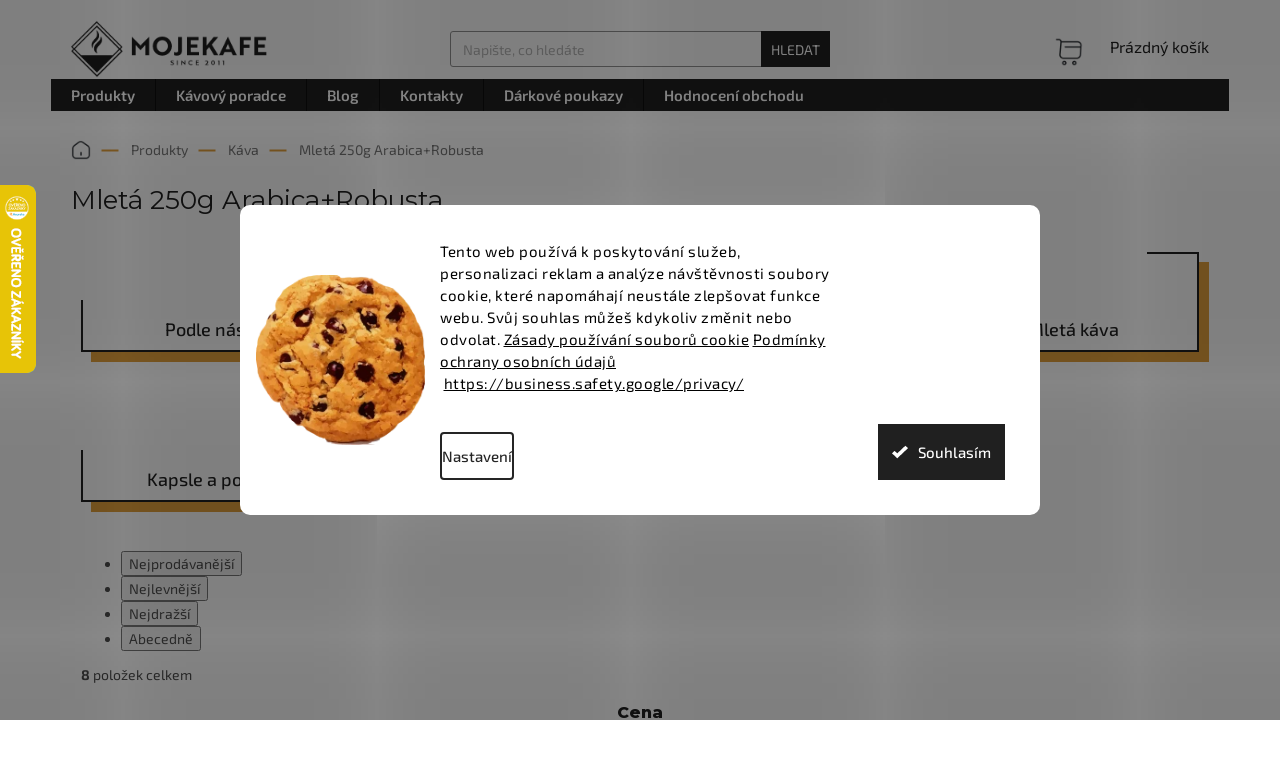

--- FILE ---
content_type: text/html; charset=utf-8
request_url: https://www.mojekafe.cz/mleta-250g-arabica-robusta/
body_size: 32818
content:
<!doctype html><html lang="cs" dir="ltr" class="header-background-light external-fonts-loaded"><head><meta charset="utf-8" /><meta name="viewport" content="width=device-width,initial-scale=1" /><title>Mletá 250g Arabica+Robusta - MOJEKAFE</title><link rel="preconnect" href="https://cdn.myshoptet.com" /><link rel="dns-prefetch" href="https://cdn.myshoptet.com" /><link rel="preload" href="https://cdn.myshoptet.com/prj/dist/master/cms/libs/jquery/jquery-1.11.3.min.js" as="script" /><link href="https://cdn.myshoptet.com/prj/dist/master/cms/templates/frontend_templates/shared/css/font-face/exo-2.css" rel="stylesheet"><link href="https://cdn.myshoptet.com/prj/dist/master/shop/dist/font-shoptet-11.css.98dac764b411554385c4.css" rel="stylesheet"><script>
dataLayer = [];
dataLayer.push({'shoptet' : {
    "pageType": "parametricCategory",
    "currency": "CZK",
    "currencyInfo": {
        "decimalSeparator": ",",
        "exchangeRate": 1,
        "priceDecimalPlaces": 2,
        "symbol": "K\u010d",
        "symbolLeft": 0,
        "thousandSeparator": " "
    },
    "language": "cs",
    "projectId": 556392,
    "category": {
        "guid": "f92b52dc-9269-11ed-9510-b8ca3a6063f8",
        "path": "Produkty | K\u00e1va",
        "parentCategoryGuid": "ef3c002c-9131-11ed-b0e2-ecf4bbcda94d"
    },
    "cartInfo": {
        "id": null,
        "freeShipping": false,
        "leftToFreeGift": {
            "formattedPrice": "3 500 K\u010d",
            "priceLeft": 3500
        },
        "freeGift": false,
        "leftToFreeShipping": {
            "priceLeft": 5000,
            "dependOnRegion": 0,
            "formattedPrice": "5 000 K\u010d"
        },
        "discountCoupon": [],
        "getNoBillingShippingPrice": {
            "withoutVat": 0,
            "vat": 0,
            "withVat": 0
        },
        "cartItems": [],
        "taxMode": "ORDINARY"
    },
    "cart": [],
    "customer": {
        "priceRatio": 1,
        "priceListId": 1,
        "groupId": null,
        "registered": false,
        "mainAccount": false
    }
}});
dataLayer.push({'cookie_consent' : {
    "marketing": "denied",
    "analytics": "denied"
}});
document.addEventListener('DOMContentLoaded', function() {
    shoptet.consent.onAccept(function(agreements) {
        if (agreements.length == 0) {
            return;
        }
        dataLayer.push({
            'cookie_consent' : {
                'marketing' : (agreements.includes(shoptet.config.cookiesConsentOptPersonalisation)
                    ? 'granted' : 'denied'),
                'analytics': (agreements.includes(shoptet.config.cookiesConsentOptAnalytics)
                    ? 'granted' : 'denied')
            },
            'event': 'cookie_consent'
        });
    });
});
</script>
<meta property="og:type" content="website"><meta property="og:site_name" content="mojekafe.cz"><meta property="og:url" content="https://www.mojekafe.cz/mleta-250g-arabica-robusta/"><meta property="og:title" content="Mletá 250g Arabica+Robusta - MOJEKAFE"><meta name="author" content="MOJEKAFE"><meta name="web_author" content="Shoptet.cz"><meta name="dcterms.rightsHolder" content="www.mojekafe.cz"><meta name="robots" content="index,follow"><meta property="og:image" content="https://cdn.myshoptet.com/usr/www.mojekafe.cz/user/front_images/ogImage/zrnkova_a_mleta_kava.jpeg"><meta name="description" content="Mletá 250g Arabica+Robusta, MOJEKAFE"><meta property="og:description" content="Mletá 250g Arabica+Robusta, MOJEKAFE"><style>:root {--color-primary: #202020;--color-primary-h: 0;--color-primary-s: 0%;--color-primary-l: 13%;--color-primary-hover: #E19F3C;--color-primary-hover-h: 36;--color-primary-hover-s: 73%;--color-primary-hover-l: 56%;--color-secondary: #E19F3C;--color-secondary-h: 36;--color-secondary-s: 73%;--color-secondary-l: 56%;--color-secondary-hover: #202020;--color-secondary-hover-h: 0;--color-secondary-hover-s: 0%;--color-secondary-hover-l: 13%;--color-tertiary: #E19F3C;--color-tertiary-h: 36;--color-tertiary-s: 73%;--color-tertiary-l: 56%;--color-tertiary-hover: #E19F3C;--color-tertiary-hover-h: 36;--color-tertiary-hover-s: 73%;--color-tertiary-hover-l: 56%;--color-header-background: #ffffff;--template-font: "Exo 2";--template-headings-font: "Exo 2";--header-background-url: url("[data-uri]");--cookies-notice-background: #F8FAFB;--cookies-notice-color: #252525;--cookies-notice-button-hover: #27263f;--cookies-notice-link-hover: #3b3a5f;--templates-update-management-preview-mode-content: "Náhled aktualizací šablony je aktivní pro váš prohlížeč."}</style>
    
    <link href="https://cdn.myshoptet.com/prj/dist/master/shop/dist/main-11.less.44a7b5e021deb2a695a9.css" rel="stylesheet" />
                <link href="https://cdn.myshoptet.com/prj/dist/master/shop/dist/mobile-header-v1-11.less.3ec64938f4263d8ed62e.css" rel="stylesheet" />
    
    <script>var shoptet = shoptet || {};</script>
    <script src="https://cdn.myshoptet.com/prj/dist/master/shop/dist/main-3g-header.js.b3b3f48cd33902743054.js"></script>
<!-- User include --><!-- api 473(125) html code header -->

                <style>
                    #order-billing-methods .radio-wrapper[data-guid="c929ad18-e5a9-11ed-a2e9-8647f5da9d6f"]:not(.cgapplepay), #order-billing-methods .radio-wrapper[data-guid="c932755b-e5a9-11ed-a2e9-8647f5da9d6f"]:not(.cggooglepay) {
                        display: none;
                    }
                </style>
                <script type="text/javascript">
                    document.addEventListener('DOMContentLoaded', function() {
                        if (getShoptetDataLayer('pageType') === 'billingAndShipping') {
                            
                try {
                    if (window.ApplePaySession && window.ApplePaySession.canMakePayments()) {
                        document.querySelector('#order-billing-methods .radio-wrapper[data-guid="c929ad18-e5a9-11ed-a2e9-8647f5da9d6f"]').classList.add('cgapplepay');
                    }
                } catch (err) {} 
            
                            
                const cgBaseCardPaymentMethod = {
                        type: 'CARD',
                        parameters: {
                            allowedAuthMethods: ["PAN_ONLY", "CRYPTOGRAM_3DS"],
                            allowedCardNetworks: [/*"AMEX", "DISCOVER", "INTERAC", "JCB",*/ "MASTERCARD", "VISA"]
                        }
                };
                
                function cgLoadScript(src, callback)
                {
                    var s,
                        r,
                        t;
                    r = false;
                    s = document.createElement('script');
                    s.type = 'text/javascript';
                    s.src = src;
                    s.onload = s.onreadystatechange = function() {
                        if ( !r && (!this.readyState || this.readyState == 'complete') )
                        {
                            r = true;
                            callback();
                        }
                    };
                    t = document.getElementsByTagName('script')[0];
                    t.parentNode.insertBefore(s, t);
                } 
                
                function cgGetGoogleIsReadyToPayRequest() {
                    return Object.assign(
                        {},
                        {
                            apiVersion: 2,
                            apiVersionMinor: 0
                        },
                        {
                            allowedPaymentMethods: [cgBaseCardPaymentMethod]
                        }
                    );
                }

                function onCgGooglePayLoaded() {
                    let paymentsClient = new google.payments.api.PaymentsClient({environment: 'PRODUCTION'});
                    paymentsClient.isReadyToPay(cgGetGoogleIsReadyToPayRequest()).then(function(response) {
                        if (response.result) {
                            document.querySelector('#order-billing-methods .radio-wrapper[data-guid="c932755b-e5a9-11ed-a2e9-8647f5da9d6f"]').classList.add('cggooglepay');	 	 	 	 	 
                        }
                    })
                    .catch(function(err) {});
                }
                
                cgLoadScript('https://pay.google.com/gp/p/js/pay.js', onCgGooglePayLoaded);
            
                        }
                    });
                </script> 
                
<!-- api 959(595) html code header -->

<script src="https://a.navidator.io/config.js?s=b06fc1b23366"></script>
<script src="https://cdn.navidator.io/dist/min.latest.js"></script>
<script src="https://cdn.navidator.io/vendor/flickity.pkgd.min.2.3.0.js"></script>
<link rel="stylesheet" href="https://cdn.navidator.io/vendor/flickity.min.2.3.0.css">

<!-- api 1280(896) html code header -->
<link rel="stylesheet" href="https://cdn.myshoptet.com/usr/shoptet.tomashlad.eu/user/documents/extras/cookies-addon/screen.min.css?v0008">
<script>
    var shoptetakCookiesSettings={"useRoundingCorners":true,"cookiesImgPopup":false,"cookiesSize":"large","cookiesOrientation":"horizontal","cookiesImg":true,"buttonBg":true,"showPopup":false};

    var body=document.getElementsByTagName("body")[0];

    const rootElement = document.documentElement;

    rootElement.classList.add("st-cookies-v2");

    if (shoptetakCookiesSettings.useRoundingCorners) {
        rootElement.classList.add("st-cookies-corners");
    }
    if (shoptetakCookiesSettings.cookiesImgPopup) {
        rootElement.classList.add("st-cookies-popup-img");
    }
    if (shoptetakCookiesSettings.cookiesImg) {
        rootElement.classList.add("st-cookies-img");
    }
    if (shoptetakCookiesSettings.buttonBg) {
        rootElement.classList.add("st-cookies-btn");
    }
    if (shoptetakCookiesSettings.cookiesSize) {
        if (shoptetakCookiesSettings.cookiesSize === 'thin') {
            rootElement.classList.add("st-cookies-thin");
        }
        if (shoptetakCookiesSettings.cookiesSize === 'middle') {
            rootElement.classList.add("st-cookies-middle");
        }
        if (shoptetakCookiesSettings.cookiesSize === 'large') {
            rootElement.classList.add("st-cookies-large");
        }
    }
    if (shoptetakCookiesSettings.cookiesOrientation) {
        if (shoptetakCookiesSettings.cookiesOrientation === 'vertical') {
            rootElement.classList.add("st-cookies-vertical");
        }
    }
</script>


<!-- service 659(306) html code header -->
<link rel="stylesheet" type="text/css" href="https://cdn.myshoptet.com/usr/fvstudio.myshoptet.com/user/documents/showmore/fv-studio-app-showmore.css?v=21.10.1">

<!-- service 731(376) html code header -->
<link rel="preconnect" href="https://image.pobo.cz/" crossorigin>
<link rel="stylesheet" href="https://image.pobo.cz/assets/fix-header.css?v=10" media="print" onload="this.media='all'">
<script src="https://image.pobo.cz/assets/fix-header.js"></script>


<!-- service 1603(1193) html code header -->
<style>
.mobile .p-thumbnail:not(.highlighted):hover::before {
    opacity: 0 !important;
}
</style>
<!-- service 1673(1258) html code header -->
<link 
rel="stylesheet" 
href="https://cdn.myshoptet.com/usr/dmartini.myshoptet.com/user/documents/upload/dmartini/product_rating/product_rating.min.css?70"
data-author="Dominik Martini" 
data-author-web="dmartini.cz">
<!-- service 425(79) html code header -->
<style>
.hodnoceni:before{content: "Jak o nás mluví zákazníci";}
.hodnoceni.svk:before{content: "Ako o nás hovoria zákazníci";}
.hodnoceni.hun:before{content: "Mit mondanak rólunk a felhasználók";}
.hodnoceni.pl:before{content: "Co mówią o nas klienci";}
.hodnoceni.eng:before{content: "Customer reviews";}
.hodnoceni.de:before{content: "Was unsere Kunden über uns denken";}
.hodnoceni.ro:before{content: "Ce spun clienții despre noi";}
.hodnoceni{margin: 20px auto;}
body:not(.paxio-merkur):not(.venus):not(.jupiter) .hodnoceni .vote-wrap {border: 0 !important;width: 24.5%;flex-basis: 25%;padding: 10px 20px !important;display: inline-block;margin: 0;vertical-align: top;}
.multiple-columns-body #content .hodnoceni .vote-wrap {width: 49%;flex-basis: 50%;}
.hodnoceni .votes-wrap {display: block; border: 1px solid #f7f7f7;margin: 0;width: 100%;max-width: none;padding: 10px 0; background: #fff;}
.hodnoceni .vote-wrap:nth-child(n+5){display: none !important;}
.hodnoceni:before{display: block;font-size: 18px;padding: 10px 20px;background: #fcfcfc;}
.sidebar .hodnoceni .vote-pic, .sidebar .hodnoceni .vote-initials{display: block;}
.sidebar .hodnoceni .vote-wrap, #column-l #column-l-in .hodnoceni .vote-wrap {width: 100% !important; display: block;}
.hodnoceni > a{display: block;text-align: right;padding-top: 6px;}
.hodnoceni > a:after{content: "››";display: inline-block;margin-left: 2px;}
.sidebar .hodnoceni:before, #column-l #column-l-in .hodnoceni:before {background: none !important; padding-left: 0 !important;}
.template-10 .hodnoceni{max-width: 952px !important;}
.page-detail .hodnoceni > a{font-size: 14px;}
.page-detail .hodnoceni{margin-bottom: 30px;}
@media screen and (min-width: 992px) and (max-width: 1199px) {
.hodnoceni .vote-rating{display: block;}
.hodnoceni .vote-time{display: block;margin-top: 3px;}
.hodnoceni .vote-delimeter{display: none;}
}
@media screen and (max-width: 991px) {
body:not(.paxio-merkur):not(.venus):not(.jupiter) .hodnoceni .vote-wrap {width: 49%;flex-basis: 50%;}
.multiple-columns-body #content .hodnoceni .vote-wrap {width: 99%;flex-basis: 100%;}
}
@media screen and (max-width: 767px) {
body:not(.paxio-merkur):not(.venus):not(.jupiter) .hodnoceni .vote-wrap {width: 99%;flex-basis: 100%;}
}
.home #main-product .hodnoceni{margin: 0 0 60px 0;}
.hodnoceni .votes-wrap.admin-response{display: none !important;}
.hodnoceni .vote-pic {width: 100px;}
.hodnoceni .vote-delimeter{display: none;}
.hodnoceni .vote-rating{display: block;}
.hodnoceni .vote-time {display: block;margin-top: 5px;}
@media screen and (min-width: 768px){
.template-12 .hodnoceni{max-width: 747px; margin-left: auto; margin-right: auto;}
}
@media screen and (min-width: 992px){
.template-12 .hodnoceni{max-width: 972px;}
}
@media screen and (min-width: 1200px){
.template-12 .hodnoceni{max-width: 1418px;}
}
.template-14 .hodnoceni .vote-initials{margin: 0 auto;}
.vote-pic img::before {display: none;}
.hodnoceni + .hodnoceni {display: none;}
</style>
<!-- service 1280(896) html code header -->
<style>
.st-cookies-v2.st-cookies-btn .shoptak-carbon .siteCookies .siteCookies__form .siteCookies__buttonWrap button[value=all] {
margin-left: 10px;
}
@media (max-width: 768px) {
.st-cookies-v2.st-cookies-btn .shoptak-carbon .siteCookies .siteCookies__form .siteCookies__buttonWrap button[value=all] {
margin-left: 0px;
}
.st-cookies-v2 .shoptak-carbon .siteCookies.siteCookies--dark .siteCookies__form .siteCookies__buttonWrap button[value=reject] {
margin: 0 10px;
}
}
@media only screen and (max-width: 768px) {
 .st-cookies-v2 .siteCookies .siteCookies__form .siteCookies__buttonWrap .js-cookies-settings[value=all], .st-cookies-v2 .siteCookies .siteCookies__form .siteCookies__buttonWrap button[value=all] {   
  margin: 0 auto 10px auto;
 }
 .st-cookies-v2 .siteCookies.siteCookies--center {
  bottom: unset;
  top: 50%;
  transform: translate(-50%, -50%);
  width: 90%;
 }
}
</style>
<!-- service 1709(1293) html code header -->
<style>
.shkRecapImgExtension {
    float: left;
    width: 50px;
    margin-right: 6px;
    margin-bottom: 2px;
}
.shkRecapImgExtension:not(:nth-of-type(1)) {
  display: none;
}

@media only screen and (max-width: 1200px) and (min-width: 992px) {
    .shkRecapImgExtension {
        width: 38px;
    }
    .template-13 .shkRecapImgExtension {
        margin-right: 0;
        margin-bottom: 5px;
        width: 100%;
    }
}
@media only screen and (max-width: 360px) {
	.shkRecapImgExtension {
        width: 38px;
    }
}
.template-08 #checkout-recapitulation a,
.template-06 #checkout-recapitulation a {
	display: inline;
}
@media only screen and (max-width: 760px) and (min-width: 640px) {
	.template-08 .shkRecapImgExtension {
		margin-right: 0;
        margin-bottom: 5px;
        width: 100%;
	}
  .template-08 #checkout-recapitulation a {
  	display: inline-block;
  }
}

@media only screen and (max-width: 992px) and (min-width: 640px) {
    .template-05 .shkRecapImgExtension,
    .template-04 .shkRecapImgExtension {
        width: 38px;
    }
}
</style>
<!-- project html code header -->
<link rel="preconnect" href="https://fonts.googleapis.com">
<link rel="preconnect" href="https://fonts.gstatic.com" crossorigin>
<link href="https://fonts.googleapis.com/css2?family=Montserrat:ital,wght@0,100..900;1,100..900&display=swap" rel="stylesheet">

<link rel="stylesheet" type="text/css" href="https://cdn.myshoptet.com/usr/shoptet.jankucera.work/user/documents/eshopy/slick/slick-theme.css">
<link rel="stylesheet" type="text/css" href="https://cdn.myshoptet.com/usr/shoptet.jankucera.work/user/documents/eshopy/slick/slick.css">
<link id='JKstyle' href="https://cdn.myshoptet.com/usr/shoptet.jankucera.work/user/documents/eshopy/mojekafe/assets/css/mojekafe.css?v=58"  data-author-name='Jan Kučera' data-author-email='info(a)jankucera.work' data-author-website='jankucera.work'  rel="stylesheet" />
<link rel="preload" href="https://cdn.myshoptet.com/usr/556392.myshoptet.com/user/documents/upload/assets/category/le.png" as="image">
<link rel="preload" href="https://cdn.myshoptet.com/usr/556392.myshoptet.com/user/documents/upload/assets/category/MKCoffee.png" as="image">
<link rel="preload" href="https://cdn.myshoptet.com/usr/556392.myshoptet.com/user/documents/upload/assets/original.jpg" as="image">
<link rel="preload" href="https://cdn.myshoptet.com/usr/556392.myshoptet.com/user/documents/upload/assets/home-2.png" as="image">
<link rel="preload" href="https://cdn.myshoptet.com/usr/556392.myshoptet.com/user/documents/upload/assets/dog.png" as="image">
<link rel="stylesheet" href="https://cdn.myshoptet.com/usr/556392.myshoptet.com/user/documents/upload/codes_nemazat/style.dc.min.css?v=7">

<style>@media (max-width: 468px) {
    .plugin-fixed-header__img {
        display: block;
    }
}
@media (max-width: 468px) {
    .plugin-fixed-header__image {
        display: block;
     }  

}
@media (max-width: 468px) {
    .plugin-fixed-header__container {
        display: flex;
        padding-top: 5px;
        padding-bottom: 5px;
    }
}
@media (max-width: 468px) {
    .plugin-fixed-header.active {
        top: 49px;
        height: 59px;
    }
}
    .plugin-fixed-header.active {
        z-index: 50;
    }
@media (max-width: 468px) {
    .plugin-fixed-header {
        bottom: -226px;
    }
}
@media (max-width: 468px) {
    .plugin-fixed-header__price {
        display: block;
    }
}
@media (max-width: 767px) {
    #header .navigation-wrapper {
        margin: 0;
        width: 100%;
        height: 0;
    }
}
@media (min-width: 768px) {
    .header-top {
        display: flex;
        flex-wrap: wrap;
        height: 79px;
        /* padding-bottom: 19px; */
        padding-top: 19px;
    }
}

.container.navigation-wrapper {
    height: 60px;
}
.plugin-fixed-header__basket {
    width: 200px;
    text-align: right;
    padding-left: 20px;
    z-index: 99;
}

@media (min-width: 469px) {
    .plugin-fixed-header.active {
        top: 48px;
    }
}

button.btn.btn-lg.btn-conversion.add-to-cart-button {
    padding-right: 7px;
    padding-left: 7px;
    padding-top: 0px;
    padding-bottom: 0px;
}

.btn.btn-cart, .btn.btn-conversion, a.btn.btn-cart, a.btn.btn-conversion {
    background-color: var(--color-secondary);
    border-color: var(--color-secondary);
    color: #fff;
    font-weight: 600;
    letter-spacing: 1px;
}

.user-action-in {
	z-index: 10;
  position: inherit;
  top: 100px;
}

a.login-link.toggle-window {
    z-index: 9;
    order: 2;
}
 .payment-logo{ 
 display: none;
 }
@media screen and (min-width: 550px){
 .payment-logo{ 
 display: block !important;
 }
}

body.type-category .content-wrapper-in, body.type-manufacturer-detail .content-wrapper-in, body.type-product .content-wrapper-in {
    visibility: visible;
}

@media (min-width: 1000px) {
    .cmsHtml {
        font-size: 32px;
    }
}

@media (min-width: 768px) { .heroSection-text { margin-top: 5%; padding-right: 20%; padding-left: 20%; } }

.myBannerTop {
    display: flex;
    justify-content: center;
}

.banner-filtr-wrap {
    display: flex;
    flex-direction: column;
    text-align: center;
    margin-top: 15%;
    align-items: center;
}

table.detail-parameters {
    margin-left: 57px;
    font-size: larger;
}
.add-to-cart__quantity-label, .detail-parameters th {
    color: #000000;
    font-weight: 700;
}

</style>

<style data-addon="Hodnocení produktů+" data-author="Dominik Martini">
.type-detail #content #ratingWrapper+.votes-wrap .vote-wrap:not(.admin-response .vote-wrap) {
background-color: #f1f1f1 !important;
border-color: #f1f1f1 !important;
border-width: 0px !important;
border-style: solid;
border-radius: 8px !important;
}

#ratingWrapper+div a.load_more_rewiews {
background-color: #cb2d3e !important;
color: #ffffff !important;
border-color: #cb2d3e !important;
border-radius: 8px !important;
}

#ratingWrapper+div a.load_more_rewiews:hover {
background-color: #666666 !important;
color: #ffffff !important;
border-color: #666666 !important;
}

.upselling-wraper {
    position: relative;
    display: none;
}

a.benefitBanner__link {
    text-decoration: none;
}
</style>


<!-- GANUCI Delicato – informační modal -->
<div id="ganuci-delicato-modal" aria-hidden="true" style="display:none">
  <div class="g-modal-backdrop"></div>
  <div class="g-modal">
    <div class="g-modal__header">
      <strong>☕ GANUCI Delicato</strong>
    </div>
    <div class="g-modal__body">
      Tato káva se právě praží. Objednat můžete hned, <br>
      <strong>expedujeme přibližně koncem listopadu.</strong><br>
      Děkujeme za trpělivost.
    </div>
    <div class="g-modal__actions">
      <button type="button" class="g-btn g-btn--primary" data-g-close>Rozumím</button>
    </div>
  </div>
</div>

<style>
#ganuci-delicato-modal {position:fixed; inset:0; z-index:9999;}
#ganuci-delicato-modal[aria-hidden="true"]{display:none}
.g-modal-backdrop{position:absolute; inset:0; background:rgba(0,0,0,.45)}
.g-modal{
  position:relative; max-width:520px; margin:10vh auto; background:#fff; border-radius:14px;
  box-shadow:0 10px 30px rgba(0,0,0,.25); overflow:hidden; font-family:inherit
}
.g-modal__header{padding:16px 20px; border-bottom:1px solid #eee; font-size:18px}
.g-modal__body{padding:18px 20px; line-height:1.5}
.g-modal__actions{padding:14px 20px; display:flex; gap:10px; justify-content:flex-end}
.g-btn{appearance:none; border:1px solid #ddd; background:#f6f6f6; padding:10px 14px; border-radius:2px; cursor:pointer}
.g-btn--primary{background:#111; color:#fff; border-color:#111}
.g-btn:focus{outline:2px solid #000; outline-offset:2px}
@media (max-width:560px){ .g-modal{margin:8vh 12px} }
</style>


<!-- /User include --><link rel="shortcut icon" href="/favicon.ico" type="image/x-icon" /><link rel="canonical" href="https://www.mojekafe.cz/mleta-250g-arabica-robusta/" />    <script>
        var _hwq = _hwq || [];
        _hwq.push(['setKey', '6098385D86E409E9D37EB00BEE04455B']);
        _hwq.push(['setTopPos', '120']);
        _hwq.push(['showWidget', '21']);
        (function() {
            var ho = document.createElement('script');
            ho.src = 'https://cz.im9.cz/direct/i/gjs.php?n=wdgt&sak=6098385D86E409E9D37EB00BEE04455B';
            var s = document.getElementsByTagName('script')[0]; s.parentNode.insertBefore(ho, s);
        })();
    </script>
    <!-- Global site tag (gtag.js) - Google Analytics -->
    <script async src="https://www.googletagmanager.com/gtag/js?id=G-1T31KFPXRN"></script>
    <script>
        
        window.dataLayer = window.dataLayer || [];
        function gtag(){dataLayer.push(arguments);}
        

                    console.debug('default consent data');

            gtag('consent', 'default', {"ad_storage":"denied","analytics_storage":"denied","ad_user_data":"denied","ad_personalization":"denied","wait_for_update":500});
            dataLayer.push({
                'event': 'default_consent'
            });
        
        gtag('js', new Date());

                gtag('config', 'UA-240655853-1', { 'groups': "UA" });
        
                gtag('config', 'G-1T31KFPXRN', {"groups":"GA4","send_page_view":false,"content_group":"category","currency":"CZK","page_language":"cs"});
        
                gtag('config', 'AW-10981612434');
        
        
        
        
        
                    gtag('event', 'page_view', {"send_to":"GA4","page_language":"cs","content_group":"category","currency":"CZK"});
        
        
        
        
        
        
        
        
        
        
        
        
        
        document.addEventListener('DOMContentLoaded', function() {
            if (typeof shoptet.tracking !== 'undefined') {
                for (var id in shoptet.tracking.bannersList) {
                    gtag('event', 'view_promotion', {
                        "send_to": "UA",
                        "promotions": [
                            {
                                "id": shoptet.tracking.bannersList[id].id,
                                "name": shoptet.tracking.bannersList[id].name,
                                "position": shoptet.tracking.bannersList[id].position
                            }
                        ]
                    });
                }
            }

            shoptet.consent.onAccept(function(agreements) {
                if (agreements.length !== 0) {
                    console.debug('gtag consent accept');
                    var gtagConsentPayload =  {
                        'ad_storage': agreements.includes(shoptet.config.cookiesConsentOptPersonalisation)
                            ? 'granted' : 'denied',
                        'analytics_storage': agreements.includes(shoptet.config.cookiesConsentOptAnalytics)
                            ? 'granted' : 'denied',
                                                                                                'ad_user_data': agreements.includes(shoptet.config.cookiesConsentOptPersonalisation)
                            ? 'granted' : 'denied',
                        'ad_personalization': agreements.includes(shoptet.config.cookiesConsentOptPersonalisation)
                            ? 'granted' : 'denied',
                        };
                    console.debug('update consent data', gtagConsentPayload);
                    gtag('consent', 'update', gtagConsentPayload);
                    dataLayer.push(
                        { 'event': 'update_consent' }
                    );
                }
            });
        });
    </script>
</head><body class="desktop id-947 in-mleta-250g-arabica-robusta template-11 type-category subtype-category-parametric one-column-body columns-mobile-2 columns-4 ums_a11y_category_page--on ums_discussion_rating_forms--off ums_a11y_pagination--on mobile-header-version-1"><noscript>
    <style>
        #header {
            padding-top: 0;
            position: relative !important;
            top: 0;
        }
        .header-navigation {
            position: relative !important;
        }
        .overall-wrapper {
            margin: 0 !important;
        }
        body:not(.ready) {
            visibility: visible !important;
        }
    </style>
    <div class="no-javascript">
        <div class="no-javascript__title">Musíte změnit nastavení vašeho prohlížeče</div>
        <div class="no-javascript__text">Podívejte se na: <a href="https://www.google.com/support/bin/answer.py?answer=23852">Jak povolit JavaScript ve vašem prohlížeči</a>.</div>
        <div class="no-javascript__text">Pokud používáte software na blokování reklam, může být nutné povolit JavaScript z této stránky.</div>
        <div class="no-javascript__text">Děkujeme.</div>
    </div>
</noscript>

        <div id="fb-root"></div>
        <script>
            window.fbAsyncInit = function() {
                FB.init({
//                    appId            : 'your-app-id',
                    autoLogAppEvents : true,
                    xfbml            : true,
                    version          : 'v19.0'
                });
            };
        </script>
        <script async defer crossorigin="anonymous" src="https://connect.facebook.net/cs_CZ/sdk.js"></script>    <div class="siteCookies siteCookies--center siteCookies--light js-siteCookies" role="dialog" data-testid="cookiesPopup" data-nosnippet>
        <div class="siteCookies__form">
            <div class="siteCookies__content">
                <div class="siteCookies__text">
                    <span>Tento web používá k poskytování služeb, personalizaci reklam a analýze návštěvnosti soubory cookie, které napomáhají neustále zlepšovat funkce  webu. Svůj souhlas můžeš kdykoliv změnit nebo odvolat. <a href="/zasady-pouzivani-souboru-cookie/">Zásady používání souborů cookie</a> <a href="/podminky-ochrany-osobnich-udaju/">Podmínky ochrany osobních údajů</a>  </span><a target="_blank" rel="noopener noreferrer" href="https://business.safety.google/privacy/" class="PrimaryLink BaseLink">https://business.safety.google/privacy/<br /><br /></a>
                </div>
                <p class="siteCookies__links">
                    <button class="siteCookies__link js-cookies-settings" aria-label="Nastavení cookies" data-testid="cookiesSettings">Nastavení</button>
                </p>
            </div>
            <div class="siteCookies__buttonWrap">
                                <button class="siteCookies__button js-cookiesConsentSubmit" value="all" aria-label="Přijmout cookies" data-testid="buttonCookiesAccept">Souhlasím</button>
            </div>
        </div>
        <script>
            document.addEventListener("DOMContentLoaded", () => {
                const siteCookies = document.querySelector('.js-siteCookies');
                document.addEventListener("scroll", shoptet.common.throttle(() => {
                    const st = document.documentElement.scrollTop;
                    if (st > 1) {
                        siteCookies.classList.add('siteCookies--scrolled');
                    } else {
                        siteCookies.classList.remove('siteCookies--scrolled');
                    }
                }, 100));
            });
        </script>
    </div>
<a href="#content" class="skip-link sr-only">Přejít na obsah</a><div class="overall-wrapper"><div class="user-action"><div class="container"><div class="user-action-in"><div class="user-action-login popup-widget login-widget"><div class="popup-widget-inner"><h2>Přihlášení k vašemu účtu</h2><div id="customerLogin"><form action="/action/Customer/Login/" method="post" id="formLoginIncluded" class="csrf-enabled" data-testid="formLogin"><input type="hidden" name="referer" value="" /><div class="form-group"><div class="input-wrapper email js-validated-element-wrapper no-label"><input type="email" name="email" class="form-control" placeholder="E-mailová adresa (např. jan@novak.cz)" data-testid="inputEmail" autocomplete="email" required /></div></div><div class="form-group"><div class="input-wrapper password js-validated-element-wrapper no-label"><input type="password" name="password" class="form-control" placeholder="Heslo" data-testid="inputPassword" autocomplete="current-password" required /><span class="no-display">Nemůžete vyplnit toto pole</span><input type="text" name="surname" value="" class="no-display" /></div></div><div class="form-group"><div class="login-wrapper"><button type="submit" class="btn btn-secondary btn-text btn-login" data-testid="buttonSubmit">Přihlásit se</button><div class="password-helper"><a href="/registrace/" data-testid="signup" rel="nofollow">Nová registrace</a><a href="/klient/zapomenute-heslo/" rel="nofollow">Zapomenuté heslo</a></div></div></div></form>
</div></div></div>
    <div id="cart-widget" class="user-action-cart popup-widget cart-widget loader-wrapper" data-testid="popupCartWidget" role="dialog" aria-hidden="true"><div class="popup-widget-inner cart-widget-inner place-cart-here"><div class="loader-overlay"><div class="loader"></div></div></div><div class="cart-widget-button"><a href="/kosik/" class="btn btn-conversion" id="continue-order-button" rel="nofollow" data-testid="buttonNextStep">Pokračovat do košíku</a></div></div></div>
</div></div><div class="top-navigation-bar" data-testid="topNavigationBar">

    <div class="container">

        <div class="top-navigation-contacts">
            <strong>Zákaznická podpora:</strong><a href="mailto:info@mojekafe.cz" class="project-email" data-testid="contactboxEmail"><span>info@mojekafe.cz</span></a>        </div>

                            <div class="top-navigation-menu">
                <div class="top-navigation-menu-trigger"></div>
                <ul class="top-navigation-bar-menu">
                                            <li class="top-navigation-menu-item-756">
                            <a href="/doprava-a-platba/">Doprava a Platba</a>
                        </li>
                                            <li class="top-navigation-menu-item-39">
                            <a href="/obchodni-podminky/">Obchodní podmínky</a>
                        </li>
                                            <li class="top-navigation-menu-item-691">
                            <a href="/podminky-ochrany-osobnich-udaju/">Podmínky ochrany osobních údajů </a>
                        </li>
                                            <li class="top-navigation-menu-item--6">
                            <a href="/napiste-nam/">Napište nám</a>
                        </li>
                                            <li class="top-navigation-menu-item--51">
                            <a href="/hodnoceni-obchodu/">Hodnocení obchodu</a>
                        </li>
                                            <li class="top-navigation-menu-item-3949">
                            <a href="/zasady-pouzivani-souboru-cookie/">Zásady používání souborů cookie</a>
                        </li>
                                            <li class="top-navigation-menu-item-780">
                            <a href="/kavovy-poradce/">Kávový poradce</a>
                        </li>
                                    </ul>
                <ul class="top-navigation-bar-menu-helper"></ul>
            </div>
        
        <div class="top-navigation-tools">
            <div class="responsive-tools">
                <a href="#" class="toggle-window" data-target="search" aria-label="Hledat" data-testid="linkSearchIcon"></a>
                                                            <a href="#" class="toggle-window" data-target="login"></a>
                                                    <a href="#" class="toggle-window" data-target="navigation" aria-label="Menu" data-testid="hamburgerMenu"></a>
            </div>
                <div class="dropdown">
        <span>Ceny v:</span>
        <button id="topNavigationDropdown" type="button" data-toggle="dropdown" aria-haspopup="true" aria-expanded="false">
            CZK
            <span class="caret"></span>
        </button>
        <ul class="dropdown-menu" aria-labelledby="topNavigationDropdown"><li><a href="/action/Currency/changeCurrency/?currencyCode=CZK" rel="nofollow">CZK</a></li><li><a href="/action/Currency/changeCurrency/?currencyCode=EUR" rel="nofollow">EUR</a></li><li><a href="/action/Currency/changeCurrency/?currencyCode=PLN" rel="nofollow">PLN</a></li></ul>
    </div>
            <a href="/login/?backTo=%2Fmleta-250g-arabica-robusta%2F" class="top-nav-button top-nav-button-login primary login toggle-window" data-target="login" data-testid="signin" rel="nofollow"><span>Přihlášení</span></a>        </div>

    </div>

</div>
<header id="header"><div class="container navigation-wrapper">
    <div class="header-top">
        <div class="site-name-wrapper">
            <div class="site-name"><a href="/" data-testid="linkWebsiteLogo"><img src="https://cdn.myshoptet.com/usr/www.mojekafe.cz/user/logos/mojekafe_logo_245x75_(3).png" alt="MOJEKAFE" fetchpriority="low" /></a></div>        </div>
        <div class="search" itemscope itemtype="https://schema.org/WebSite">
            <meta itemprop="headline" content="Mletá 250g Arabica+Robusta"/><meta itemprop="url" content="https://www.mojekafe.cz"/><meta itemprop="text" content="Mletá 250g Arabica+Robusta, MOJEKAFE"/>            <form action="/action/ProductSearch/prepareString/" method="post"
    id="formSearchForm" class="search-form compact-form js-search-main"
    itemprop="potentialAction" itemscope itemtype="https://schema.org/SearchAction" data-testid="searchForm">
    <fieldset>
        <meta itemprop="target"
            content="https://www.mojekafe.cz/vyhledavani/?string={string}"/>
        <input type="hidden" name="language" value="cs"/>
        
            
<input
    type="search"
    name="string"
        class="query-input form-control search-input js-search-input"
    placeholder="Napište, co hledáte"
    autocomplete="off"
    required
    itemprop="query-input"
    aria-label="Hledat"
    data-testid="searchInput"
>
            <button type="submit" class="btn btn-default" data-testid="searchBtn">Hledat</button>
        
    </fieldset>
</form>
        </div>
        <div class="navigation-buttons">
                
    <a href="/kosik/" class="btn btn-icon toggle-window cart-count" data-target="cart" data-hover="true" data-redirect="true" data-testid="headerCart" rel="nofollow" aria-haspopup="dialog" aria-expanded="false" aria-controls="cart-widget">
        
                <span class="sr-only">Nákupní košík</span>
        
            <span class="cart-price visible-lg-inline-block" data-testid="headerCartPrice">
                                    Prázdný košík                            </span>
        
    
            </a>
        </div>
    </div>
    <nav id="navigation" aria-label="Hlavní menu" data-collapsible="true"><div class="navigation-in menu"><ul class="menu-level-1" role="menubar" data-testid="headerMenuItems"><li class="menu-item-708" role="none"><a href="/produkty/" data-testid="headerMenuItem" role="menuitem" aria-expanded="false"><b>Produkty</b></a></li>
<li class="menu-item-780" role="none"><a href="/kavovy-poradce/" data-testid="headerMenuItem" role="menuitem" aria-expanded="false"><b>Kávový poradce</b></a></li>
<li class="menu-item-682" role="none"><a href="/blog/" data-testid="headerMenuItem" role="menuitem" aria-expanded="false"><b>Blog</b></a></li>
<li class="menu-item-29" role="none"><a href="/kontakty/" data-testid="headerMenuItem" role="menuitem" aria-expanded="false"><b>Kontakty</b></a></li>
<li class="menu-item-747" role="none"><a href="/darkove-poukazy/" data-testid="headerMenuItem" role="menuitem" aria-expanded="false"><b>Dárkové poukazy</b></a></li>
<li class="menu-item--51" role="none"><a href="/hodnoceni-obchodu/" data-testid="headerMenuItem" role="menuitem" aria-expanded="false"><b>Hodnocení obchodu</b></a></li>
</ul>
    <ul class="navigationActions" role="menu">
                    <li class="ext" role="none">
                <a href="#">
                                            <span>
                            <span>Měna</span>
                            <span>(CZK)</span>
                        </span>
                                        <span class="submenu-arrow"></span>
                </a>
                <ul class="navigationActions__submenu menu-level-2" role="menu">
                    <li role="none">
                                                    <ul role="menu">
                                                                    <li class="navigationActions__submenu__item navigationActions__submenu__item--active" role="none">
                                        <a href="/action/Currency/changeCurrency/?currencyCode=CZK" rel="nofollow" role="menuitem">CZK</a>
                                    </li>
                                                                    <li class="navigationActions__submenu__item" role="none">
                                        <a href="/action/Currency/changeCurrency/?currencyCode=EUR" rel="nofollow" role="menuitem">EUR</a>
                                    </li>
                                                                    <li class="navigationActions__submenu__item" role="none">
                                        <a href="/action/Currency/changeCurrency/?currencyCode=PLN" rel="nofollow" role="menuitem">PLN</a>
                                    </li>
                                                            </ul>
                                                                    </li>
                </ul>
            </li>
                            <li role="none">
                                    <a href="/login/?backTo=%2Fmleta-250g-arabica-robusta%2F" rel="nofollow" data-testid="signin" role="menuitem"><span>Přihlášení</span></a>
                            </li>
                        </ul>
</div><span class="navigation-close"></span></nav><div class="menu-helper" data-testid="hamburgerMenu"><span>Více</span></div>
</div></header><!-- / header -->


                    <div class="container breadcrumbs-wrapper">
            <div class="breadcrumbs navigation-home-icon-wrapper" itemscope itemtype="https://schema.org/BreadcrumbList">
                                                                            <span id="navigation-first" data-basetitle="MOJEKAFE" itemprop="itemListElement" itemscope itemtype="https://schema.org/ListItem">
                <a href="/" itemprop="item" class="navigation-home-icon"><span class="sr-only" itemprop="name">Domů</span></a>
                <span class="navigation-bullet">/</span>
                <meta itemprop="position" content="1" />
            </span>
                                <span id="navigation-1" itemprop="itemListElement" itemscope itemtype="https://schema.org/ListItem">
                <a href="/produkty/" itemprop="item" data-testid="breadcrumbsSecondLevel"><span itemprop="name">Produkty</span></a>
                <span class="navigation-bullet">/</span>
                <meta itemprop="position" content="2" />
            </span>
                                <span id="navigation-2" itemprop="itemListElement" itemscope itemtype="https://schema.org/ListItem">
                <a href="/kava/" itemprop="item" data-testid="breadcrumbsSecondLevel"><span itemprop="name">Káva</span></a>
                <span class="navigation-bullet">/</span>
                <meta itemprop="position" content="3" />
            </span>
                                            <span id="navigation-3" itemprop="itemListElement" itemscope itemtype="https://schema.org/ListItem" data-testid="breadcrumbsLastLevel">
                <meta itemprop="item" content="https://www.mojekafe.cz/mleta-250g-arabica-robusta/" />
                <meta itemprop="position" content="4" />
                <span itemprop="name" data-title="Mletá 250g Arabica+Robusta">Mletá 250g Arabica+Robusta</span>
            </span>
            </div>
        </div>
    
<div id="content-wrapper" class="container content-wrapper">
    
    <div class="content-wrapper-in">
                <main id="content" class="content wide">
                            <div class="category-top">
            <h1 class="category-title" data-testid="titleCategory">Mletá 250g Arabica+Robusta</h1>
                            
                                
            <ul class="subcategories with-image">
                                                <li class="col-xs-6 col-sm-4 col-lg-3 col-xl-2">
                        <a href="/kava-podle-nas/">
                                                                                                                                                                <span class="image">
                                    <img src="data:image/svg+xml,%3Csvg%20width%3D%22140%22%20height%3D%22100%22%20xmlns%3D%22http%3A%2F%2Fwww.w3.org%2F2000%2Fsvg%22%3E%3C%2Fsvg%3E" alt="" width="140" height="100"  data-src="https://cdn.myshoptet.com/usr/www.mojekafe.cz/user/categories/thumb/img_1146_(1).png" fetchpriority="low" />
                                </span>
                            
                            <span class="text">
                                Podle nás
                            </span>
                        </a>
                    </li>
                                    <li class="col-xs-6 col-sm-4 col-lg-3 col-xl-2">
                        <a href="/vyberova-kava/">
                                                                                                                                                                <span class="image">
                                    <img src="data:image/svg+xml,%3Csvg%20width%3D%22140%22%20height%3D%22100%22%20xmlns%3D%22http%3A%2F%2Fwww.w3.org%2F2000%2Fsvg%22%3E%3C%2Fsvg%3E" alt="" width="140" height="100"  data-src="https://cdn.myshoptet.com/usr/www.mojekafe.cz/user/categories/thumb/2506_(2).png" fetchpriority="low" />
                                </span>
                            
                            <span class="text">
                                Výběrová káva
                            </span>
                        </a>
                    </li>
                                    <li class="col-xs-6 col-sm-4 col-lg-3 col-xl-2">
                        <a href="/zrnkova-kava/">
                                                                                                                                                                <span class="image">
                                    <img src="data:image/svg+xml,%3Csvg%20width%3D%22140%22%20height%3D%22100%22%20xmlns%3D%22http%3A%2F%2Fwww.w3.org%2F2000%2Fsvg%22%3E%3C%2Fsvg%3E" alt="" width="140" height="100"  data-src="https://cdn.myshoptet.com/usr/www.mojekafe.cz/user/categories/thumb/zrnkova-kava-2.png" fetchpriority="low" />
                                </span>
                            
                            <span class="text">
                                Zrnková káva
                            </span>
                        </a>
                    </li>
                                    <li class="col-xs-6 col-sm-4 col-lg-3 col-xl-2">
                        <a href="/mleta-kava/">
                                                                                                                                                                <span class="image">
                                    <img src="data:image/svg+xml,%3Csvg%20width%3D%22140%22%20height%3D%22100%22%20xmlns%3D%22http%3A%2F%2Fwww.w3.org%2F2000%2Fsvg%22%3E%3C%2Fsvg%3E" alt="" width="140" height="100"  data-src="https://cdn.myshoptet.com/usr/www.mojekafe.cz/user/categories/thumb/mleta-kava-mojekafe.png" fetchpriority="low" />
                                </span>
                            
                            <span class="text">
                                Mletá káva
                            </span>
                        </a>
                    </li>
                                    <li class="col-xs-6 col-sm-4 col-lg-3 col-xl-2">
                        <a href="/kapsle-a-pody/">
                                                                                                                                                                <span class="image">
                                    <img src="data:image/svg+xml,%3Csvg%20width%3D%22140%22%20height%3D%22100%22%20xmlns%3D%22http%3A%2F%2Fwww.w3.org%2F2000%2Fsvg%22%3E%3C%2Fsvg%3E" alt="" width="140" height="100"  data-src="https://cdn.myshoptet.com/usr/www.mojekafe.cz/user/categories/thumb/pody-a-kapsle-kava-mojekafe-3.png" fetchpriority="low" />
                                </span>
                            
                            <span class="text">
                                Kapsle a pody
                            </span>
                        </a>
                    </li>
                            
                    </ul>
        </div>
<div class="category-content-wrapper">
                                        <div id="category-header" class="category-header">
    <div class="listSorting js-listSorting">
        <h2 class="sr-only" id="listSortingHeading">Řazení produktů</h2>
        <ul class="listSorting__controls" aria-labelledby="listSortingHeading">
                                            <li>
                    <button
                        type="button"
                        id="listSortingControl-bestseller"
                        class="listSorting__control"
                        data-sort="bestseller"
                        data-url="https://www.mojekafe.cz/mleta-250g-arabica-robusta/?pv54=75&amp;pv48=84&amp;pv51=87&amp;order=bestseller"
                        >
                        Nejprodávanější
                    </button>
                </li>
                                            <li>
                    <button
                        type="button"
                        id="listSortingControl-price"
                        class="listSorting__control"
                        data-sort="price"
                        data-url="https://www.mojekafe.cz/mleta-250g-arabica-robusta/?pv54=75&amp;pv48=84&amp;pv51=87&amp;order=price"
                        >
                        Nejlevnější
                    </button>
                </li>
                                            <li>
                    <button
                        type="button"
                        id="listSortingControl--price"
                        class="listSorting__control"
                        data-sort="-price"
                        data-url="https://www.mojekafe.cz/mleta-250g-arabica-robusta/?pv54=75&amp;pv48=84&amp;pv51=87&amp;order=-price"
                        >
                        Nejdražší
                    </button>
                </li>
                                            <li>
                    <button
                        type="button"
                        id="listSortingControl-name"
                        class="listSorting__control"
                        data-sort="name"
                        data-url="https://www.mojekafe.cz/mleta-250g-arabica-robusta/?pv54=75&amp;pv48=84&amp;pv51=87&amp;order=name"
                        >
                        Abecedně
                    </button>
                </li>
                    </ul>
    </div>

            <div class="listItemsTotal">
            <strong>8</strong> položek celkem        </div>
    </div>
                            <div id="filters-wrapper"><div id="filters-default-position" data-filters-default-position="left"></div><div class="filters-wrapper"><div id="filters" class="filters visible"><div class="slider-wrapper"><h4><span>Cena</span></h4><div class="slider-header"><span class="from"><span id="min">167</span> Kč</span><span class="to"><span id="max">265</span> Kč</span></div><div class="slider-content"><div id="slider" class="param-price-filter"></div></div><span id="currencyExchangeRate" class="no-display">1</span><span id="categoryMinValue" class="no-display">167</span><span id="categoryMaxValue" class="no-display">265</span></div><form action="/action/ProductsListing/setPriceFilter/" method="post" id="price-filter-form"><fieldset id="price-filter"><input type="hidden" value="167" name="priceMin" id="price-value-min" /><input type="hidden" value="265" name="priceMax" id="price-value-max" /><input type="hidden" name="referer" value="/mleta-250g-arabica-robusta/" /></fieldset></form><div class="filter-sections"><div class="filter-section filter-section-boolean"><div class="param-filter-top"><form action="/action/ProductsListing/setStockFilter/" method="post"><fieldset><div><input type="checkbox" value="1" name="stock" id="stock" data-url="https://www.mojekafe.cz/mleta-250g-arabica-robusta/?pv54=75&amp;pv48=84&amp;pv51=87&amp;stock=1" data-filter-id="1" data-filter-code="stock"  autocomplete="off" /><label for="stock" class="filter-label">Na skladě <span class="filter-count">7</span></label></div><input type="hidden" name="referer" value="/mleta-250g-arabica-robusta/" /></fieldset></form></div></div><div id="category-filter-hover" class="visible"><div class="filter-section filter-section-parametric filter-section-parametric-id-129"><h4><span>Výrobce</span></h4><form method="post"><fieldset><div class="advanced-filters-wrapper"></div><div><input data-url="https://www.mojekafe.cz/mleta-250g-arabica-robusta/?pv54=75&amp;pv48=84&amp;pv51=87&amp;pv129=1617" data-filter-id="129" data-filter-code="pv" type="checkbox" name="pv[]" id="pv[]1617" value="GANUCI"  disabled="disabled" autocomplete="off" /><label for="pv[]1617" class="filter-label  disabled">GANUCI <span class="filter-count">0</span></label></div><div><input data-url="https://www.mojekafe.cz/mleta-250g-arabica-robusta/?pv54=75&amp;pv48=84&amp;pv51=87&amp;pv129=1236" data-filter-id="129" data-filter-code="pv" type="checkbox" name="pv[]" id="pv[]1236" value="Cellini"  disabled="disabled" autocomplete="off" /><label for="pv[]1236" class="filter-label  disabled">Cellini <span class="filter-count">0</span></label></div><div><input data-url="https://www.mojekafe.cz/mleta-250g-arabica-robusta/?pv54=75&amp;pv48=84&amp;pv51=87&amp;pv129=1011" data-filter-id="129" data-filter-code="pv" type="checkbox" name="pv[]" id="pv[]1011" value="Rioba"  disabled="disabled" autocomplete="off" /><label for="pv[]1011" class="filter-label  disabled">Rioba <span class="filter-count">0</span></label></div><div><input data-url="https://www.mojekafe.cz/mleta-250g-arabica-robusta/?pv54=75&amp;pv48=84&amp;pv51=87&amp;pv129=1044" data-filter-id="129" data-filter-code="pv" type="checkbox" name="pv[]" id="pv[]1044" value="Lavazza"  autocomplete="off" /><label for="pv[]1044" class="filter-label ">Lavazza <span class="filter-count">2</span></label></div><div><input data-url="https://www.mojekafe.cz/mleta-250g-arabica-robusta/?pv54=75&amp;pv48=84&amp;pv51=87&amp;pv129=1074" data-filter-id="129" data-filter-code="pv" type="checkbox" name="pv[]" id="pv[]1074" value="Mauro Caffé"  autocomplete="off" /><label for="pv[]1074" class="filter-label ">Mauro Caffé <span class="filter-count">3</span></label></div><div><input data-url="https://www.mojekafe.cz/mleta-250g-arabica-robusta/?pv54=75&amp;pv48=84&amp;pv51=87&amp;pv129=1038" data-filter-id="129" data-filter-code="pv" type="checkbox" name="pv[]" id="pv[]1038" value="illy"  disabled="disabled" autocomplete="off" /><label for="pv[]1038" class="filter-label  disabled">illy <span class="filter-count">0</span></label></div><div><input data-url="https://www.mojekafe.cz/mleta-250g-arabica-robusta/?pv54=75&amp;pv48=84&amp;pv51=87&amp;pv129=1065" data-filter-id="129" data-filter-code="pv" type="checkbox" name="pv[]" id="pv[]1065" value="New York Caffé"  disabled="disabled" autocomplete="off" /><label for="pv[]1065" class="filter-label  disabled">New York Caffé <span class="filter-count">0</span></label></div><div><input data-url="https://www.mojekafe.cz/mleta-250g-arabica-robusta/?pv54=75&amp;pv48=84&amp;pv51=87&amp;pv129=1071" data-filter-id="129" data-filter-code="pv" type="checkbox" name="pv[]" id="pv[]1071" value="Danesi"  disabled="disabled" autocomplete="off" /><label for="pv[]1071" class="filter-label  disabled">Danesi <span class="filter-count">0</span></label></div><div><input data-url="https://www.mojekafe.cz/mleta-250g-arabica-robusta/?pv54=75&amp;pv48=84&amp;pv51=87&amp;pv129=1086" data-filter-id="129" data-filter-code="pv" type="checkbox" name="pv[]" id="pv[]1086" value="Paraná Caffé"  disabled="disabled" autocomplete="off" /><label for="pv[]1086" class="filter-label  disabled">Paraná Caffé <span class="filter-count">0</span></label></div><div><input data-url="https://www.mojekafe.cz/mleta-250g-arabica-robusta/?pv54=75&amp;pv48=84&amp;pv51=87&amp;pv129=1095" data-filter-id="129" data-filter-code="pv" type="checkbox" name="pv[]" id="pv[]1095" value="Pellini"  disabled="disabled" autocomplete="off" /><label for="pv[]1095" class="filter-label  disabled">Pellini <span class="filter-count">0</span></label></div><div><input data-url="https://www.mojekafe.cz/mleta-250g-arabica-robusta/?pv54=75&amp;pv48=84&amp;pv51=87&amp;pv129=1101" data-filter-id="129" data-filter-code="pv" type="checkbox" name="pv[]" id="pv[]1101" value="Julius Meinl"  disabled="disabled" autocomplete="off" /><label for="pv[]1101" class="filter-label  disabled">Julius Meinl <span class="filter-count">0</span></label></div><div><input data-url="https://www.mojekafe.cz/mleta-250g-arabica-robusta/?pv54=75&amp;pv48=84&amp;pv51=87&amp;pv129=1107" data-filter-id="129" data-filter-code="pv" type="checkbox" name="pv[]" id="pv[]1107" value="Passalacqua"  disabled="disabled" autocomplete="off" /><label for="pv[]1107" class="filter-label  disabled">Passalacqua <span class="filter-count">0</span></label></div><div><input data-url="https://www.mojekafe.cz/mleta-250g-arabica-robusta/?pv54=75&amp;pv48=84&amp;pv51=87&amp;pv129=1110" data-filter-id="129" data-filter-code="pv" type="checkbox" name="pv[]" id="pv[]1110" value="Vergnano"  disabled="disabled" autocomplete="off" /><label for="pv[]1110" class="filter-label  disabled">Vergnano <span class="filter-count">0</span></label></div><div><input data-url="https://www.mojekafe.cz/mleta-250g-arabica-robusta/?pv54=75&amp;pv48=84&amp;pv51=87&amp;pv129=1116" data-filter-id="129" data-filter-code="pv" type="checkbox" name="pv[]" id="pv[]1116" value="Hausbrandt"  disabled="disabled" autocomplete="off" /><label for="pv[]1116" class="filter-label  disabled">Hausbrandt <span class="filter-count">0</span></label></div><div><input data-url="https://www.mojekafe.cz/mleta-250g-arabica-robusta/?pv54=75&amp;pv48=84&amp;pv51=87&amp;pv129=1119" data-filter-id="129" data-filter-code="pv" type="checkbox" name="pv[]" id="pv[]1119" value="Kimbo"  disabled="disabled" autocomplete="off" /><label for="pv[]1119" class="filter-label  disabled">Kimbo <span class="filter-count">0</span></label></div><div><input data-url="https://www.mojekafe.cz/mleta-250g-arabica-robusta/?pv54=75&amp;pv48=84&amp;pv51=87&amp;pv129=1125" data-filter-id="129" data-filter-code="pv" type="checkbox" name="pv[]" id="pv[]1125" value="Mokarico"  disabled="disabled" autocomplete="off" /><label for="pv[]1125" class="filter-label  disabled">Mokarico <span class="filter-count">0</span></label></div><div><input data-url="https://www.mojekafe.cz/mleta-250g-arabica-robusta/?pv54=75&amp;pv48=84&amp;pv51=87&amp;pv129=1131" data-filter-id="129" data-filter-code="pv" type="checkbox" name="pv[]" id="pv[]1131" value="Dallmayr"  disabled="disabled" autocomplete="off" /><label for="pv[]1131" class="filter-label  disabled">Dallmayr <span class="filter-count">0</span></label></div><div><input data-url="https://www.mojekafe.cz/mleta-250g-arabica-robusta/?pv54=75&amp;pv48=84&amp;pv51=87&amp;pv129=1143" data-filter-id="129" data-filter-code="pv" type="checkbox" name="pv[]" id="pv[]1143" value="Lucaffé"  autocomplete="off" /><label for="pv[]1143" class="filter-label ">Lucaffé <span class="filter-count">1</span></label></div><div><input data-url="https://www.mojekafe.cz/mleta-250g-arabica-robusta/?pv54=75&amp;pv48=84&amp;pv51=87&amp;pv129=1146" data-filter-id="129" data-filter-code="pv" type="checkbox" name="pv[]" id="pv[]1146" value="La Borsa"  disabled="disabled" autocomplete="off" /><label for="pv[]1146" class="filter-label  disabled">La Borsa <span class="filter-count">0</span></label></div><div><input data-url="https://www.mojekafe.cz/mleta-250g-arabica-robusta/?pv54=75&amp;pv48=84&amp;pv51=87&amp;pv129=1149" data-filter-id="129" data-filter-code="pv" type="checkbox" name="pv[]" id="pv[]1149" value="Izzo"  autocomplete="off" /><label for="pv[]1149" class="filter-label ">Izzo <span class="filter-count">1</span></label></div><div><input data-url="https://www.mojekafe.cz/mleta-250g-arabica-robusta/?pv54=75&amp;pv48=84&amp;pv51=87&amp;pv129=1152" data-filter-id="129" data-filter-code="pv" type="checkbox" name="pv[]" id="pv[]1152" value="Mamis Caffé"  disabled="disabled" autocomplete="off" /><label for="pv[]1152" class="filter-label  disabled">Mamis Caffé <span class="filter-count">0</span></label></div><div><input data-url="https://www.mojekafe.cz/mleta-250g-arabica-robusta/?pv54=75&amp;pv48=84&amp;pv51=87&amp;pv129=1164" data-filter-id="129" data-filter-code="pv" type="checkbox" name="pv[]" id="pv[]1164" value="Saccaria"  disabled="disabled" autocomplete="off" /><label for="pv[]1164" class="filter-label  disabled">Saccaria <span class="filter-count">0</span></label></div><div><input data-url="https://www.mojekafe.cz/mleta-250g-arabica-robusta/?pv54=75&amp;pv48=84&amp;pv51=87&amp;pv129=1176" data-filter-id="129" data-filter-code="pv" type="checkbox" name="pv[]" id="pv[]1176" value="Epos"  autocomplete="off" /><label for="pv[]1176" class="filter-label ">Epos <span class="filter-count">1</span></label></div><div><input data-url="https://www.mojekafe.cz/mleta-250g-arabica-robusta/?pv54=75&amp;pv48=84&amp;pv51=87&amp;pv129=1227" data-filter-id="129" data-filter-code="pv" type="checkbox" name="pv[]" id="pv[]1227" value="Mokaflor"  disabled="disabled" autocomplete="off" /><label for="pv[]1227" class="filter-label  disabled">Mokaflor <span class="filter-count">0</span></label></div><div><input data-url="https://www.mojekafe.cz/mleta-250g-arabica-robusta/?pv54=75&amp;pv48=84&amp;pv51=87&amp;pv129=1233" data-filter-id="129" data-filter-code="pv" type="checkbox" name="pv[]" id="pv[]1233" value="Alunni caffé"  disabled="disabled" autocomplete="off" /><label for="pv[]1233" class="filter-label  disabled">Alunni caffé <span class="filter-count">0</span></label></div><div><input data-url="https://www.mojekafe.cz/mleta-250g-arabica-robusta/?pv54=75&amp;pv48=84&amp;pv51=87&amp;pv129=1648" data-filter-id="129" data-filter-code="pv" type="checkbox" name="pv[]" id="pv[]1648" value="NESCAFÉ"  disabled="disabled" autocomplete="off" /><label for="pv[]1648" class="filter-label  disabled">NESCAFÉ <span class="filter-count">0</span></label></div><div><input data-url="https://www.mojekafe.cz/mleta-250g-arabica-robusta/?pv54=75&amp;pv48=84&amp;pv51=87&amp;pv129=1657" data-filter-id="129" data-filter-code="pv" type="checkbox" name="pv[]" id="pv[]1657" value="mauro"  disabled="disabled" autocomplete="off" /><label for="pv[]1657" class="filter-label  disabled">mauro <span class="filter-count">0</span></label></div><div><input data-url="https://www.mojekafe.cz/mleta-250g-arabica-robusta/?pv54=75&amp;pv48=84&amp;pv51=87&amp;pv129=1666" data-filter-id="129" data-filter-code="pv" type="checkbox" name="pv[]" id="pv[]1666" value="Venezia Caffe"  disabled="disabled" autocomplete="off" /><label for="pv[]1666" class="filter-label  disabled">Venezia Caffe <span class="filter-count">0</span></label></div><input type="hidden" name="referer" value="/mleta-250g-arabica-robusta/" /></fieldset></form></div><div class="filter-section filter-section-parametric filter-section-parametric-id-54"><h4><span>Druh</span></h4><form method="post"><fieldset><div class="advanced-filters-wrapper"></div><div><input data-url="https://www.mojekafe.cz/mleta-250g-arabica-robusta/?pv48=84&amp;pv51=87&amp;pv54=75,66" data-filter-id="54" data-filter-code="pv" type="checkbox" name="pv[]" id="pv[]66" value="100% Arabica"  autocomplete="off" /><label for="pv[]66" class="filter-label ">100% Arabica <span class="filter-count">12</span></label></div><div><input data-url="https://www.mojekafe.cz/mleta-250g-arabica-robusta/?pv48=84&amp;pv51=87" data-filter-id="54" data-filter-code="pv" type="checkbox" name="pv[]" id="pv[]75" value="Arabica+Robusta" checked="checked" autocomplete="off" /><label for="pv[]75" class="filter-label  active">Arabica+Robusta <span class="filter-count">8</span></label></div><div><input data-url="https://www.mojekafe.cz/mleta-250g-arabica-robusta/?pv48=84&amp;pv51=87&amp;pv54=75,1008" data-filter-id="54" data-filter-code="pv" type="checkbox" name="pv[]" id="pv[]1008" value="Bezkofeinová"  autocomplete="off" /><label for="pv[]1008" class="filter-label ">Bezkofeinová <span class="filter-count">2</span></label></div><div><input data-url="https://www.mojekafe.cz/mleta-250g-arabica-robusta/?pv48=84&amp;pv51=87&amp;pv54=75,1566" data-filter-id="54" data-filter-code="pv" type="checkbox" name="pv[]" id="pv[]1566" value="100% Robusta"  disabled="disabled" autocomplete="off" /><label for="pv[]1566" class="filter-label  disabled">100% Robusta <span class="filter-count">0</span></label></div><input type="hidden" name="referer" value="/mleta-250g-arabica-robusta/" /></fieldset></form></div><div class="filter-section filter-section-parametric filter-section-parametric-id-48"><h4><span>Forma</span></h4><form method="post"><fieldset><div class="advanced-filters-wrapper"></div><div><input data-url="https://www.mojekafe.cz/mleta-250g-arabica-robusta/?pv54=75&amp;pv51=87&amp;pv48=84,60" data-filter-id="48" data-filter-code="pv" type="checkbox" name="pv[]" id="pv[]60" value="Zrnková"  autocomplete="off" /><label for="pv[]60" class="filter-label ">Zrnková <span class="filter-count">4</span></label></div><div><input data-url="https://www.mojekafe.cz/mleta-250g-arabica-robusta/?pv54=75&amp;pv51=87" data-filter-id="48" data-filter-code="pv" type="checkbox" name="pv[]" id="pv[]84" value="Mletá" checked="checked" autocomplete="off" /><label for="pv[]84" class="filter-label  active">Mletá <span class="filter-count">8</span></label></div><div><input data-url="https://www.mojekafe.cz/mleta-250g-arabica-robusta/?pv54=75&amp;pv51=87&amp;pv48=84,147" data-filter-id="48" data-filter-code="pv" type="checkbox" name="pv[]" id="pv[]147" value="Kapsle pro Nespresso®"  disabled="disabled" autocomplete="off" /><label for="pv[]147" class="filter-label  disabled">Kapsle pro Nespresso® <span class="filter-count">0</span></label></div><div><input data-url="https://www.mojekafe.cz/mleta-250g-arabica-robusta/?pv54=75&amp;pv51=87&amp;pv48=84,318" data-filter-id="48" data-filter-code="pv" type="checkbox" name="pv[]" id="pv[]318" value="Pody"  disabled="disabled" autocomplete="off" /><label for="pv[]318" class="filter-label  disabled">Pody <span class="filter-count">0</span></label></div><div><input data-url="https://www.mojekafe.cz/mleta-250g-arabica-robusta/?pv54=75&amp;pv51=87&amp;pv48=84,1524" data-filter-id="48" data-filter-code="pv" type="checkbox" name="pv[]" id="pv[]1524" value="Kapsle pro Dolce Gusto"  disabled="disabled" autocomplete="off" /><label for="pv[]1524" class="filter-label  disabled">Kapsle pro Dolce Gusto <span class="filter-count">0</span></label></div><input type="hidden" name="referer" value="/mleta-250g-arabica-robusta/" /></fieldset></form></div><div class="filter-section filter-section-parametric filter-section-parametric-id-51"><h4><span>Balení</span></h4><form method="post"><fieldset><div class="advanced-filters-wrapper"></div><div><input data-url="https://www.mojekafe.cz/mleta-250g-arabica-robusta/?pv54=75&amp;pv48=84&amp;pv51=87,63" data-filter-id="51" data-filter-code="pv" type="checkbox" name="pv[]" id="pv[]63" value="1kg"  disabled="disabled" autocomplete="off" /><label for="pv[]63" class="filter-label  disabled">1kg <span class="filter-count">0</span></label></div><div><input data-url="https://www.mojekafe.cz/mleta-250g-arabica-robusta/?pv54=75&amp;pv48=84&amp;pv51=87,843" data-filter-id="51" data-filter-code="pv" type="checkbox" name="pv[]" id="pv[]843" value="700g"  disabled="disabled" autocomplete="off" /><label for="pv[]843" class="filter-label  disabled">700g <span class="filter-count">0</span></label></div><div><input data-url="https://www.mojekafe.cz/mleta-250g-arabica-robusta/?pv54=75&amp;pv48=84&amp;pv51=87,102" data-filter-id="51" data-filter-code="pv" type="checkbox" name="pv[]" id="pv[]102" value="500g"  autocomplete="off" /><label for="pv[]102" class="filter-label ">500g <span class="filter-count">1</span></label></div><div><input data-url="https://www.mojekafe.cz/mleta-250g-arabica-robusta/?pv54=75&amp;pv48=84" data-filter-id="51" data-filter-code="pv" type="checkbox" name="pv[]" id="pv[]87" value="250g" checked="checked" autocomplete="off" /><label for="pv[]87" class="filter-label  active">250g <span class="filter-count">8</span></label></div><div><input data-url="https://www.mojekafe.cz/mleta-250g-arabica-robusta/?pv54=75&amp;pv48=84&amp;pv51=87,453" data-filter-id="51" data-filter-code="pv" type="checkbox" name="pv[]" id="pv[]453" value="25ks"  disabled="disabled" autocomplete="off" /><label for="pv[]453" class="filter-label  disabled">25ks <span class="filter-count">0</span></label></div><div><input data-url="https://www.mojekafe.cz/mleta-250g-arabica-robusta/?pv54=75&amp;pv48=84&amp;pv51=87,297" data-filter-id="51" data-filter-code="pv" type="checkbox" name="pv[]" id="pv[]297" value="20ks"  disabled="disabled" autocomplete="off" /><label for="pv[]297" class="filter-label  disabled">20ks <span class="filter-count">0</span></label></div><div><input data-url="https://www.mojekafe.cz/mleta-250g-arabica-robusta/?pv54=75&amp;pv48=84&amp;pv51=87,303" data-filter-id="51" data-filter-code="pv" type="checkbox" name="pv[]" id="pv[]303" value="11ks"  disabled="disabled" autocomplete="off" /><label for="pv[]303" class="filter-label  disabled">11ks <span class="filter-count">0</span></label></div><div><input data-url="https://www.mojekafe.cz/mleta-250g-arabica-robusta/?pv54=75&amp;pv48=84&amp;pv51=87,150" data-filter-id="51" data-filter-code="pv" type="checkbox" name="pv[]" id="pv[]150" value="10ks"  disabled="disabled" autocomplete="off" /><label for="pv[]150" class="filter-label  disabled">10ks <span class="filter-count">0</span></label></div><div><input data-url="https://www.mojekafe.cz/mleta-250g-arabica-robusta/?pv54=75&amp;pv48=84&amp;pv51=87,789" data-filter-id="51" data-filter-code="pv" type="checkbox" name="pv[]" id="pv[]789" value="8ks"  disabled="disabled" autocomplete="off" /><label for="pv[]789" class="filter-label  disabled">8ks <span class="filter-count">0</span></label></div><div><input data-url="https://www.mojekafe.cz/mleta-250g-arabica-robusta/?pv54=75&amp;pv48=84&amp;pv51=87,1362" data-filter-id="51" data-filter-code="pv" type="checkbox" name="pv[]" id="pv[]1362" value="15ks"  disabled="disabled" autocomplete="off" /><label for="pv[]1362" class="filter-label  disabled">15ks <span class="filter-count">0</span></label></div><div><input data-url="https://www.mojekafe.cz/mleta-250g-arabica-robusta/?pv54=75&amp;pv48=84&amp;pv51=87,1436" data-filter-id="51" data-filter-code="pv" type="checkbox" name="pv[]" id="pv[]1436" value="150ks"  disabled="disabled" autocomplete="off" /><label for="pv[]1436" class="filter-label  disabled">150ks <span class="filter-count">0</span></label></div><div><input data-url="https://www.mojekafe.cz/mleta-250g-arabica-robusta/?pv54=75&amp;pv48=84&amp;pv51=87,1527" data-filter-id="51" data-filter-code="pv" type="checkbox" name="pv[]" id="pv[]1527" value="16 ks"  disabled="disabled" autocomplete="off" /><label for="pv[]1527" class="filter-label  disabled">16 ks <span class="filter-count">0</span></label></div><input type="hidden" name="referer" value="/mleta-250g-arabica-robusta/" /></fieldset></form></div><div class="filter-section filter-section-parametric filter-section-parametric-id-57"><h4><span>Stupěň pražení</span></h4><form method="post"><fieldset><div class="advanced-filters-wrapper"></div><div><input data-url="https://www.mojekafe.cz/mleta-250g-arabica-robusta/?pv54=75&amp;pv48=84&amp;pv51=87&amp;pv57=213" data-filter-id="57" data-filter-code="pv" type="checkbox" name="pv[]" id="pv[]213" value="Světlé"  disabled="disabled" autocomplete="off" /><label for="pv[]213" class="filter-label  disabled">Světlé <span class="filter-count">0</span></label></div><div><input data-url="https://www.mojekafe.cz/mleta-250g-arabica-robusta/?pv54=75&amp;pv48=84&amp;pv51=87&amp;pv57=153" data-filter-id="57" data-filter-code="pv" type="checkbox" name="pv[]" id="pv[]153" value="Střední"  autocomplete="off" /><label for="pv[]153" class="filter-label ">Střední <span class="filter-count">5</span></label></div><div><input data-url="https://www.mojekafe.cz/mleta-250g-arabica-robusta/?pv54=75&amp;pv48=84&amp;pv51=87&amp;pv57=69" data-filter-id="57" data-filter-code="pv" type="checkbox" name="pv[]" id="pv[]69" value="Středně intenzivní"  autocomplete="off" /><label for="pv[]69" class="filter-label ">Středně intenzivní <span class="filter-count">2</span></label></div><div><input data-url="https://www.mojekafe.cz/mleta-250g-arabica-robusta/?pv54=75&amp;pv48=84&amp;pv51=87&amp;pv57=198" data-filter-id="57" data-filter-code="pv" type="checkbox" name="pv[]" id="pv[]198" value="Tmavé"  autocomplete="off" /><label for="pv[]198" class="filter-label ">Tmavé <span class="filter-count">1</span></label></div><div><input data-url="https://www.mojekafe.cz/mleta-250g-arabica-robusta/?pv54=75&amp;pv48=84&amp;pv51=87&amp;pv57=1620" data-filter-id="57" data-filter-code="pv" type="checkbox" name="pv[]" id="pv[]1620" value="Světlé intenzivní"  disabled="disabled" autocomplete="off" /><label for="pv[]1620" class="filter-label  disabled">Světlé intenzivní <span class="filter-count">0</span></label></div><input type="hidden" name="referer" value="/mleta-250g-arabica-robusta/" /></fieldset></form></div><div class="filter-section filter-section-parametric filter-section-parametric-id-63"><h4><span>Poměr směsi Arabika/Robusta</span></h4><form method="post"><fieldset><div class="advanced-filters-wrapper"></div><div><input data-url="https://www.mojekafe.cz/mleta-250g-arabica-robusta/?pv54=75&amp;pv48=84&amp;pv51=87&amp;pv63=105" data-filter-id="63" data-filter-code="pv" type="checkbox" name="pv[]" id="pv[]105" value="90/10"  autocomplete="off" /><label for="pv[]105" class="filter-label ">90/10 <span class="filter-count">1</span></label></div><div><input data-url="https://www.mojekafe.cz/mleta-250g-arabica-robusta/?pv54=75&amp;pv48=84&amp;pv51=87&amp;pv63=210" data-filter-id="63" data-filter-code="pv" type="checkbox" name="pv[]" id="pv[]210" value="85/15"  disabled="disabled" autocomplete="off" /><label for="pv[]210" class="filter-label  disabled">85/15 <span class="filter-count">0</span></label></div><div><input data-url="https://www.mojekafe.cz/mleta-250g-arabica-robusta/?pv54=75&amp;pv48=84&amp;pv51=87&amp;pv63=81" data-filter-id="63" data-filter-code="pv" type="checkbox" name="pv[]" id="pv[]81" value="80/20"  autocomplete="off" /><label for="pv[]81" class="filter-label ">80/20 <span class="filter-count">2</span></label></div><div><input data-url="https://www.mojekafe.cz/mleta-250g-arabica-robusta/?pv54=75&amp;pv48=84&amp;pv51=87&amp;pv63=99" data-filter-id="63" data-filter-code="pv" type="checkbox" name="pv[]" id="pv[]99" value="70/30"  autocomplete="off" /><label for="pv[]99" class="filter-label ">70/30 <span class="filter-count">1</span></label></div><div><input data-url="https://www.mojekafe.cz/mleta-250g-arabica-robusta/?pv54=75&amp;pv48=84&amp;pv51=87&amp;pv63=441" data-filter-id="63" data-filter-code="pv" type="checkbox" name="pv[]" id="pv[]441" value="65/35"  disabled="disabled" autocomplete="off" /><label for="pv[]441" class="filter-label  disabled">65/35 <span class="filter-count">0</span></label></div><div><input data-url="https://www.mojekafe.cz/mleta-250g-arabica-robusta/?pv54=75&amp;pv48=84&amp;pv51=87&amp;pv63=246" data-filter-id="63" data-filter-code="pv" type="checkbox" name="pv[]" id="pv[]246" value="60/40"  autocomplete="off" /><label for="pv[]246" class="filter-label ">60/40 <span class="filter-count">2</span></label></div><div><input data-url="https://www.mojekafe.cz/mleta-250g-arabica-robusta/?pv54=75&amp;pv48=84&amp;pv51=87&amp;pv63=285" data-filter-id="63" data-filter-code="pv" type="checkbox" name="pv[]" id="pv[]285" value="55/45"  disabled="disabled" autocomplete="off" /><label for="pv[]285" class="filter-label  disabled">55/45 <span class="filter-count">0</span></label></div><div><input data-url="https://www.mojekafe.cz/mleta-250g-arabica-robusta/?pv54=75&amp;pv48=84&amp;pv51=87&amp;pv63=156" data-filter-id="63" data-filter-code="pv" type="checkbox" name="pv[]" id="pv[]156" value="50/50"  disabled="disabled" autocomplete="off" /><label for="pv[]156" class="filter-label  disabled">50/50 <span class="filter-count">0</span></label></div><div><input data-url="https://www.mojekafe.cz/mleta-250g-arabica-robusta/?pv54=75&amp;pv48=84&amp;pv51=87&amp;pv63=360" data-filter-id="63" data-filter-code="pv" type="checkbox" name="pv[]" id="pv[]360" value="40/60"  disabled="disabled" autocomplete="off" /><label for="pv[]360" class="filter-label  disabled">40/60 <span class="filter-count">0</span></label></div><div><input data-url="https://www.mojekafe.cz/mleta-250g-arabica-robusta/?pv54=75&amp;pv48=84&amp;pv51=87&amp;pv63=351" data-filter-id="63" data-filter-code="pv" type="checkbox" name="pv[]" id="pv[]351" value="20/80"  disabled="disabled" autocomplete="off" /><label for="pv[]351" class="filter-label  disabled">20/80 <span class="filter-count">0</span></label></div><div><input data-url="https://www.mojekafe.cz/mleta-250g-arabica-robusta/?pv54=75&amp;pv48=84&amp;pv51=87&amp;pv63=1623" data-filter-id="63" data-filter-code="pv" type="checkbox" name="pv[]" id="pv[]1623" value="25/75"  autocomplete="off" /><label for="pv[]1623" class="filter-label ">25/75 <span class="filter-count">1</span></label></div><div><input data-url="https://www.mojekafe.cz/mleta-250g-arabica-robusta/?pv54=75&amp;pv48=84&amp;pv51=87&amp;pv63=1626" data-filter-id="63" data-filter-code="pv" type="checkbox" name="pv[]" id="pv[]1626" value="30/70"  autocomplete="off" /><label for="pv[]1626" class="filter-label ">30/70 <span class="filter-count">1</span></label></div><input type="hidden" name="referer" value="/mleta-250g-arabica-robusta/" /></fieldset></form></div><div class="filter-section filter-section-parametric filter-section-parametric-id-126"><h4><span>Certifikát</span></h4><form method="post"><fieldset><div class="advanced-filters-wrapper"></div><div><input data-url="https://www.mojekafe.cz/mleta-250g-arabica-robusta/?pv54=75&amp;pv48=84&amp;pv51=87&amp;pv126=987" data-filter-id="126" data-filter-code="pv" type="checkbox" name="pv[]" id="pv[]987" value="Rainforest Alliance"  disabled="disabled" autocomplete="off" /><label for="pv[]987" class="filter-label  disabled">Rainforest Alliance <span class="filter-count">0</span></label></div><div><input data-url="https://www.mojekafe.cz/mleta-250g-arabica-robusta/?pv54=75&amp;pv48=84&amp;pv51=87&amp;pv126=990" data-filter-id="126" data-filter-code="pv" type="checkbox" name="pv[]" id="pv[]990" value="BIO"  disabled="disabled" autocomplete="off" /><label for="pv[]990" class="filter-label  disabled">BIO <span class="filter-count">0</span></label></div><div><input data-url="https://www.mojekafe.cz/mleta-250g-arabica-robusta/?pv54=75&amp;pv48=84&amp;pv51=87&amp;pv126=993" data-filter-id="126" data-filter-code="pv" type="checkbox" name="pv[]" id="pv[]993" value="Fairtrade"  disabled="disabled" autocomplete="off" /><label for="pv[]993" class="filter-label  disabled">Fairtrade <span class="filter-count">0</span></label></div><input type="hidden" name="referer" value="/mleta-250g-arabica-robusta/" /></fieldset></form></div><div class="filter-section filter-section-parametric filter-section-parametric-id-120"><h4><span>Chutě</span></h4><form method="post"><fieldset><div class="advanced-filters-wrapper"></div><div><input data-url="https://www.mojekafe.cz/mleta-250g-arabica-robusta/?pv54=75&amp;pv48=84&amp;pv51=87&amp;pv120=966" data-filter-id="120" data-filter-code="pv" type="checkbox" name="pv[]" id="pv[]966" value="Sladká"  autocomplete="off" /><label for="pv[]966" class="filter-label ">Sladká <span class="filter-count">5</span></label></div><div><input data-url="https://www.mojekafe.cz/mleta-250g-arabica-robusta/?pv54=75&amp;pv48=84&amp;pv51=87&amp;pv120=969" data-filter-id="120" data-filter-code="pv" type="checkbox" name="pv[]" id="pv[]969" value="Čokoláda"  autocomplete="off" /><label for="pv[]969" class="filter-label ">Čokoláda <span class="filter-count">7</span></label></div><div><input data-url="https://www.mojekafe.cz/mleta-250g-arabica-robusta/?pv54=75&amp;pv48=84&amp;pv51=87&amp;pv120=975" data-filter-id="120" data-filter-code="pv" type="checkbox" name="pv[]" id="pv[]975" value="Ovoce"  autocomplete="off" /><label for="pv[]975" class="filter-label ">Ovoce <span class="filter-count">2</span></label></div><div><input data-url="https://www.mojekafe.cz/mleta-250g-arabica-robusta/?pv54=75&amp;pv48=84&amp;pv51=87&amp;pv120=978" data-filter-id="120" data-filter-code="pv" type="checkbox" name="pv[]" id="pv[]978" value="Oříšek"  autocomplete="off" /><label for="pv[]978" class="filter-label ">Oříšek <span class="filter-count">2</span></label></div><div><input data-url="https://www.mojekafe.cz/mleta-250g-arabica-robusta/?pv54=75&amp;pv48=84&amp;pv51=87&amp;pv120=981" data-filter-id="120" data-filter-code="pv" type="checkbox" name="pv[]" id="pv[]981" value="Květiny"  autocomplete="off" /><label for="pv[]981" class="filter-label ">Květiny <span class="filter-count">3</span></label></div><div><input data-url="https://www.mojekafe.cz/mleta-250g-arabica-robusta/?pv54=75&amp;pv48=84&amp;pv51=87&amp;pv120=1412" data-filter-id="120" data-filter-code="pv" type="checkbox" name="pv[]" id="pv[]1412" value="Karamel"  disabled="disabled" autocomplete="off" /><label for="pv[]1412" class="filter-label  disabled">Karamel <span class="filter-count">0</span></label></div><div><input data-url="https://www.mojekafe.cz/mleta-250g-arabica-robusta/?pv54=75&amp;pv48=84&amp;pv51=87&amp;pv120=1415" data-filter-id="120" data-filter-code="pv" type="checkbox" name="pv[]" id="pv[]1415" value="Mandle"  disabled="disabled" autocomplete="off" /><label for="pv[]1415" class="filter-label  disabled">Mandle <span class="filter-count">0</span></label></div><div><input data-url="https://www.mojekafe.cz/mleta-250g-arabica-robusta/?pv54=75&amp;pv48=84&amp;pv51=87&amp;pv120=1424" data-filter-id="120" data-filter-code="pv" type="checkbox" name="pv[]" id="pv[]1424" value="Koření"  disabled="disabled" autocomplete="off" /><label for="pv[]1424" class="filter-label  disabled">Koření <span class="filter-count">0</span></label></div><div><input data-url="https://www.mojekafe.cz/mleta-250g-arabica-robusta/?pv54=75&amp;pv48=84&amp;pv51=87&amp;pv120=1430" data-filter-id="120" data-filter-code="pv" type="checkbox" name="pv[]" id="pv[]1430" value="Lískový oříšek"  disabled="disabled" autocomplete="off" /><label for="pv[]1430" class="filter-label  disabled">Lískový oříšek <span class="filter-count">0</span></label></div><div><input data-url="https://www.mojekafe.cz/mleta-250g-arabica-robusta/?pv54=75&amp;pv48=84&amp;pv51=87&amp;pv120=1433" data-filter-id="120" data-filter-code="pv" type="checkbox" name="pv[]" id="pv[]1433" value="Hořká čokoláda"  disabled="disabled" autocomplete="off" /><label for="pv[]1433" class="filter-label  disabled">Hořká čokoláda <span class="filter-count">0</span></label></div><div><input data-url="https://www.mojekafe.cz/mleta-250g-arabica-robusta/?pv54=75&amp;pv48=84&amp;pv51=87&amp;pv120=1461" data-filter-id="120" data-filter-code="pv" type="checkbox" name="pv[]" id="pv[]1461" value="Med"  disabled="disabled" autocomplete="off" /><label for="pv[]1461" class="filter-label  disabled">Med <span class="filter-count">0</span></label></div><div><input data-url="https://www.mojekafe.cz/mleta-250g-arabica-robusta/?pv54=75&amp;pv48=84&amp;pv51=87&amp;pv120=1464" data-filter-id="120" data-filter-code="pv" type="checkbox" name="pv[]" id="pv[]1464" value="Citrus"  disabled="disabled" autocomplete="off" /><label for="pv[]1464" class="filter-label  disabled">Citrus <span class="filter-count">0</span></label></div><div><input data-url="https://www.mojekafe.cz/mleta-250g-arabica-robusta/?pv54=75&amp;pv48=84&amp;pv51=87&amp;pv120=1521" data-filter-id="120" data-filter-code="pv" type="checkbox" name="pv[]" id="pv[]1521" value="Cereálie"  disabled="disabled" autocomplete="off" /><label for="pv[]1521" class="filter-label  disabled">Cereálie <span class="filter-count">0</span></label></div><div><input data-url="https://www.mojekafe.cz/mleta-250g-arabica-robusta/?pv54=75&amp;pv48=84&amp;pv51=87&amp;pv120=1578" data-filter-id="120" data-filter-code="pv" type="checkbox" name="pv[]" id="pv[]1578" value="Kakao"  disabled="disabled" autocomplete="off" /><label for="pv[]1578" class="filter-label  disabled">Kakao <span class="filter-count">0</span></label></div><div><input data-url="https://www.mojekafe.cz/mleta-250g-arabica-robusta/?pv54=75&amp;pv48=84&amp;pv51=87&amp;pv120=1633" data-filter-id="120" data-filter-code="pv" type="checkbox" name="pv[]" id="pv[]1633" value="Tabák"  disabled="disabled" autocomplete="off" /><label for="pv[]1633" class="filter-label  disabled">Tabák <span class="filter-count">0</span></label></div><div><input data-url="https://www.mojekafe.cz/mleta-250g-arabica-robusta/?pv54=75&amp;pv48=84&amp;pv51=87&amp;pv120=1636" data-filter-id="120" data-filter-code="pv" type="checkbox" name="pv[]" id="pv[]1636" value="Dřevo"  disabled="disabled" autocomplete="off" /><label for="pv[]1636" class="filter-label  disabled">Dřevo <span class="filter-count">0</span></label></div><div><input data-url="https://www.mojekafe.cz/mleta-250g-arabica-robusta/?pv54=75&amp;pv48=84&amp;pv51=87&amp;pv120=1651" data-filter-id="120" data-filter-code="pv" type="checkbox" name="pv[]" id="pv[]1651" value="Vanilka"  disabled="disabled" autocomplete="off" /><label for="pv[]1651" class="filter-label  disabled">Vanilka <span class="filter-count">0</span></label></div><div><input data-url="https://www.mojekafe.cz/mleta-250g-arabica-robusta/?pv54=75&amp;pv48=84&amp;pv51=87&amp;pv120=1660" data-filter-id="120" data-filter-code="pv" type="checkbox" name="pv[]" id="pv[]1660" value="Černý pepř"  disabled="disabled" autocomplete="off" /><label for="pv[]1660" class="filter-label  disabled">Černý pepř <span class="filter-count">0</span></label></div><div><input data-url="https://www.mojekafe.cz/mleta-250g-arabica-robusta/?pv54=75&amp;pv48=84&amp;pv51=87&amp;pv120=1663" data-filter-id="120" data-filter-code="pv" type="checkbox" name="pv[]" id="pv[]1663" value="Hřebíček"  disabled="disabled" autocomplete="off" /><label for="pv[]1663" class="filter-label  disabled">Hřebíček <span class="filter-count">0</span></label></div><input type="hidden" name="referer" value="/mleta-250g-arabica-robusta/" /></fieldset></form></div><div class="filter-section filter-section-parametric filter-section-parametric-id-144"><h4><span>Země původu</span></h4><form method="post"><fieldset><div class="advanced-filters-wrapper"></div><div><input data-url="https://www.mojekafe.cz/mleta-250g-arabica-robusta/?pv54=75&amp;pv48=84&amp;pv51=87&amp;pv144=1248" data-filter-id="144" data-filter-code="pv" type="checkbox" name="pv[]" id="pv[]1248" value="Střední Amerika"  autocomplete="off" /><label for="pv[]1248" class="filter-label ">Střední Amerika <span class="filter-count">7</span></label></div><div><input data-url="https://www.mojekafe.cz/mleta-250g-arabica-robusta/?pv54=75&amp;pv48=84&amp;pv51=87&amp;pv144=1254" data-filter-id="144" data-filter-code="pv" type="checkbox" name="pv[]" id="pv[]1254" value="Jižní Amerika"  autocomplete="off" /><label for="pv[]1254" class="filter-label ">Jižní Amerika <span class="filter-count">8</span></label></div><div><input data-url="https://www.mojekafe.cz/mleta-250g-arabica-robusta/?pv54=75&amp;pv48=84&amp;pv51=87&amp;pv144=1260" data-filter-id="144" data-filter-code="pv" type="checkbox" name="pv[]" id="pv[]1260" value="Jihovýchodní Asie"  autocomplete="off" /><label for="pv[]1260" class="filter-label ">Jihovýchodní Asie <span class="filter-count">3</span></label></div><div><input data-url="https://www.mojekafe.cz/mleta-250g-arabica-robusta/?pv54=75&amp;pv48=84&amp;pv51=87&amp;pv144=1242" data-filter-id="144" data-filter-code="pv" type="checkbox" name="pv[]" id="pv[]1242" value="Brazílie"  autocomplete="off" /><label for="pv[]1242" class="filter-label ">Brazílie <span class="filter-count">1</span></label></div><div><input data-url="https://www.mojekafe.cz/mleta-250g-arabica-robusta/?pv54=75&amp;pv48=84&amp;pv51=87&amp;pv144=1245" data-filter-id="144" data-filter-code="pv" type="checkbox" name="pv[]" id="pv[]1245" value="Indie"  autocomplete="off" /><label for="pv[]1245" class="filter-label ">Indie <span class="filter-count">3</span></label></div><div><input data-url="https://www.mojekafe.cz/mleta-250g-arabica-robusta/?pv54=75&amp;pv48=84&amp;pv51=87&amp;pv144=1239" data-filter-id="144" data-filter-code="pv" type="checkbox" name="pv[]" id="pv[]1239" value="Kostarika"  disabled="disabled" autocomplete="off" /><label for="pv[]1239" class="filter-label  disabled">Kostarika <span class="filter-count">0</span></label></div><div><input data-url="https://www.mojekafe.cz/mleta-250g-arabica-robusta/?pv54=75&amp;pv48=84&amp;pv51=87&amp;pv144=1251" data-filter-id="144" data-filter-code="pv" type="checkbox" name="pv[]" id="pv[]1251" value="Afrika"  autocomplete="off" /><label for="pv[]1251" class="filter-label ">Afrika <span class="filter-count">1</span></label></div><div><input data-url="https://www.mojekafe.cz/mleta-250g-arabica-robusta/?pv54=75&amp;pv48=84&amp;pv51=87&amp;pv144=1266" data-filter-id="144" data-filter-code="pv" type="checkbox" name="pv[]" id="pv[]1266" value="Indonésie"  disabled="disabled" autocomplete="off" /><label for="pv[]1266" class="filter-label  disabled">Indonésie <span class="filter-count">0</span></label></div><div><input data-url="https://www.mojekafe.cz/mleta-250g-arabica-robusta/?pv54=75&amp;pv48=84&amp;pv51=87&amp;pv144=1269" data-filter-id="144" data-filter-code="pv" type="checkbox" name="pv[]" id="pv[]1269" value="Honduras"  autocomplete="off" /><label for="pv[]1269" class="filter-label ">Honduras <span class="filter-count">1</span></label></div><div><input data-url="https://www.mojekafe.cz/mleta-250g-arabica-robusta/?pv54=75&amp;pv48=84&amp;pv51=87&amp;pv144=1272" data-filter-id="144" data-filter-code="pv" type="checkbox" name="pv[]" id="pv[]1272" value="Guatemala"  disabled="disabled" autocomplete="off" /><label for="pv[]1272" class="filter-label  disabled">Guatemala <span class="filter-count">0</span></label></div><div><input data-url="https://www.mojekafe.cz/mleta-250g-arabica-robusta/?pv54=75&amp;pv48=84&amp;pv51=87&amp;pv144=1275" data-filter-id="144" data-filter-code="pv" type="checkbox" name="pv[]" id="pv[]1275" value="Kolumbie"  disabled="disabled" autocomplete="off" /><label for="pv[]1275" class="filter-label  disabled">Kolumbie <span class="filter-count">0</span></label></div><div><input data-url="https://www.mojekafe.cz/mleta-250g-arabica-robusta/?pv54=75&amp;pv48=84&amp;pv51=87&amp;pv144=1278" data-filter-id="144" data-filter-code="pv" type="checkbox" name="pv[]" id="pv[]1278" value="Salvador"  disabled="disabled" autocomplete="off" /><label for="pv[]1278" class="filter-label  disabled">Salvador <span class="filter-count">0</span></label></div><div><input data-url="https://www.mojekafe.cz/mleta-250g-arabica-robusta/?pv54=75&amp;pv48=84&amp;pv51=87&amp;pv144=1281" data-filter-id="144" data-filter-code="pv" type="checkbox" name="pv[]" id="pv[]1281" value="Keňa"  disabled="disabled" autocomplete="off" /><label for="pv[]1281" class="filter-label  disabled">Keňa <span class="filter-count">0</span></label></div><div><input data-url="https://www.mojekafe.cz/mleta-250g-arabica-robusta/?pv54=75&amp;pv48=84&amp;pv51=87&amp;pv144=1287" data-filter-id="144" data-filter-code="pv" type="checkbox" name="pv[]" id="pv[]1287" value="Peru"  disabled="disabled" autocomplete="off" /><label for="pv[]1287" class="filter-label  disabled">Peru <span class="filter-count">0</span></label></div><div><input data-url="https://www.mojekafe.cz/mleta-250g-arabica-robusta/?pv54=75&amp;pv48=84&amp;pv51=87&amp;pv144=1290" data-filter-id="144" data-filter-code="pv" type="checkbox" name="pv[]" id="pv[]1290" value="Etiopie"  disabled="disabled" autocomplete="off" /><label for="pv[]1290" class="filter-label  disabled">Etiopie <span class="filter-count">0</span></label></div><div><input data-url="https://www.mojekafe.cz/mleta-250g-arabica-robusta/?pv54=75&amp;pv48=84&amp;pv51=87&amp;pv144=1293" data-filter-id="144" data-filter-code="pv" type="checkbox" name="pv[]" id="pv[]1293" value="Nová Guinea"  disabled="disabled" autocomplete="off" /><label for="pv[]1293" class="filter-label  disabled">Nová Guinea <span class="filter-count">0</span></label></div><div><input data-url="https://www.mojekafe.cz/mleta-250g-arabica-robusta/?pv54=75&amp;pv48=84&amp;pv51=87&amp;pv144=1302" data-filter-id="144" data-filter-code="pv" type="checkbox" name="pv[]" id="pv[]1302" value="Thajsko"  disabled="disabled" autocomplete="off" /><label for="pv[]1302" class="filter-label  disabled">Thajsko <span class="filter-count">0</span></label></div><div><input data-url="https://www.mojekafe.cz/mleta-250g-arabica-robusta/?pv54=75&amp;pv48=84&amp;pv51=87&amp;pv144=1311" data-filter-id="144" data-filter-code="pv" type="checkbox" name="pv[]" id="pv[]1311" value="Jamajka"  disabled="disabled" autocomplete="off" /><label for="pv[]1311" class="filter-label  disabled">Jamajka <span class="filter-count">0</span></label></div><div><input data-url="https://www.mojekafe.cz/mleta-250g-arabica-robusta/?pv54=75&amp;pv48=84&amp;pv51=87&amp;pv144=1323" data-filter-id="144" data-filter-code="pv" type="checkbox" name="pv[]" id="pv[]1323" value="Uganda"  disabled="disabled" autocomplete="off" /><label for="pv[]1323" class="filter-label  disabled">Uganda <span class="filter-count">0</span></label></div><div><input data-url="https://www.mojekafe.cz/mleta-250g-arabica-robusta/?pv54=75&amp;pv48=84&amp;pv51=87&amp;pv144=1359" data-filter-id="144" data-filter-code="pv" type="checkbox" name="pv[]" id="pv[]1359" value="Vietnam"  disabled="disabled" autocomplete="off" /><label for="pv[]1359" class="filter-label  disabled">Vietnam <span class="filter-count">0</span></label></div><div><input data-url="https://www.mojekafe.cz/mleta-250g-arabica-robusta/?pv54=75&amp;pv48=84&amp;pv51=87&amp;pv144=1533" data-filter-id="144" data-filter-code="pv" type="checkbox" name="pv[]" id="pv[]1533" value="Nikaragua"  disabled="disabled" autocomplete="off" /><label for="pv[]1533" class="filter-label  disabled">Nikaragua <span class="filter-count">0</span></label></div><div><input data-url="https://www.mojekafe.cz/mleta-250g-arabica-robusta/?pv54=75&amp;pv48=84&amp;pv51=87&amp;pv144=1606" data-filter-id="144" data-filter-code="pv" type="checkbox" name="pv[]" id="pv[]1606" value="El Salvador"  disabled="disabled" autocomplete="off" /><label for="pv[]1606" class="filter-label  disabled">El Salvador <span class="filter-count">0</span></label></div><div><input data-url="https://www.mojekafe.cz/mleta-250g-arabica-robusta/?pv54=75&amp;pv48=84&amp;pv51=87&amp;pv144=1612" data-filter-id="144" data-filter-code="pv" type="checkbox" name="pv[]" id="pv[]1612" value="Asie"  autocomplete="off" /><label for="pv[]1612" class="filter-label ">Asie <span class="filter-count">1</span></label></div><div><input data-url="https://www.mojekafe.cz/mleta-250g-arabica-robusta/?pv54=75&amp;pv48=84&amp;pv51=87&amp;pv144=1639" data-filter-id="144" data-filter-code="pv" type="checkbox" name="pv[]" id="pv[]1639" value="Jižní Afrika"  disabled="disabled" autocomplete="off" /><label for="pv[]1639" class="filter-label  disabled">Jižní Afrika <span class="filter-count">0</span></label></div><input type="hidden" name="referer" value="/mleta-250g-arabica-robusta/" /></fieldset></form></div><div class="filter-section filter-section-parametric filter-section-parametric-id-156"><h4><span>Crema</span></h4><form method="post"><fieldset><div class="advanced-filters-wrapper"></div><div><input data-url="https://www.mojekafe.cz/mleta-250g-arabica-robusta/?pv54=75&amp;pv48=84&amp;pv51=87&amp;pv156=1329" data-filter-id="156" data-filter-code="pv" type="checkbox" name="pv[]" id="pv[]1329" value="2"  autocomplete="off" /><label for="pv[]1329" class="filter-label ">2 <span class="filter-count">2</span></label></div><div><input data-url="https://www.mojekafe.cz/mleta-250g-arabica-robusta/?pv54=75&amp;pv48=84&amp;pv51=87&amp;pv156=1338" data-filter-id="156" data-filter-code="pv" type="checkbox" name="pv[]" id="pv[]1338" value="3"  autocomplete="off" /><label for="pv[]1338" class="filter-label ">3 <span class="filter-count">5</span></label></div><div><input data-url="https://www.mojekafe.cz/mleta-250g-arabica-robusta/?pv54=75&amp;pv48=84&amp;pv51=87&amp;pv156=1347" data-filter-id="156" data-filter-code="pv" type="checkbox" name="pv[]" id="pv[]1347" value="1"  autocomplete="off" /><label for="pv[]1347" class="filter-label ">1 <span class="filter-count">1</span></label></div><input type="hidden" name="referer" value="/mleta-250g-arabica-robusta/" /></fieldset></form></div><div class="filter-section filter-section-parametric filter-section-parametric-id-159"><h4><span>Hořkost</span></h4><form method="post"><fieldset><div class="advanced-filters-wrapper"></div><div><input data-url="https://www.mojekafe.cz/mleta-250g-arabica-robusta/?pv54=75&amp;pv48=84&amp;pv51=87&amp;pv159=1332" data-filter-id="159" data-filter-code="pv" type="checkbox" name="pv[]" id="pv[]1332" value="1"  disabled="disabled" autocomplete="off" /><label for="pv[]1332" class="filter-label  disabled">1 <span class="filter-count">0</span></label></div><div><input data-url="https://www.mojekafe.cz/mleta-250g-arabica-robusta/?pv54=75&amp;pv48=84&amp;pv51=87&amp;pv159=1341" data-filter-id="159" data-filter-code="pv" type="checkbox" name="pv[]" id="pv[]1341" value="2"  autocomplete="off" /><label for="pv[]1341" class="filter-label ">2 <span class="filter-count">5</span></label></div><div><input data-url="https://www.mojekafe.cz/mleta-250g-arabica-robusta/?pv54=75&amp;pv48=84&amp;pv51=87&amp;pv159=1353" data-filter-id="159" data-filter-code="pv" type="checkbox" name="pv[]" id="pv[]1353" value="3"  autocomplete="off" /><label for="pv[]1353" class="filter-label ">3 <span class="filter-count">3</span></label></div><input type="hidden" name="referer" value="/mleta-250g-arabica-robusta/" /></fieldset></form></div><div class="filter-section filter-section-parametric filter-section-parametric-id-162"><h4><span>Kyselost</span></h4><form method="post"><fieldset><div class="advanced-filters-wrapper"></div><div><input data-url="https://www.mojekafe.cz/mleta-250g-arabica-robusta/?pv54=75&amp;pv48=84&amp;pv51=87&amp;pv162=1335" data-filter-id="162" data-filter-code="pv" type="checkbox" name="pv[]" id="pv[]1335" value="2"  autocomplete="off" /><label for="pv[]1335" class="filter-label ">2 <span class="filter-count">3</span></label></div><div><input data-url="https://www.mojekafe.cz/mleta-250g-arabica-robusta/?pv54=75&amp;pv48=84&amp;pv51=87&amp;pv162=1344" data-filter-id="162" data-filter-code="pv" type="checkbox" name="pv[]" id="pv[]1344" value="1"  autocomplete="off" /><label for="pv[]1344" class="filter-label ">1 <span class="filter-count">2</span></label></div><div><input data-url="https://www.mojekafe.cz/mleta-250g-arabica-robusta/?pv54=75&amp;pv48=84&amp;pv51=87&amp;pv162=1350" data-filter-id="162" data-filter-code="pv" type="checkbox" name="pv[]" id="pv[]1350" value="3"  autocomplete="off" /><label for="pv[]1350" class="filter-label ">3 <span class="filter-count">3</span></label></div><input type="hidden" name="referer" value="/mleta-250g-arabica-robusta/" /></fieldset></form></div><div class="filter-section filter-section-count"><p id="clear-filters"><a href="/kava/" class="close-after">Vymazat filtry</a></p><div class="filter-total-count">        Položek k zobrazení: <strong>8</strong>
    </div>
</div>

</div></div></div></div></div>
                <h2 id="productsListHeading" class="sr-only" tabindex="-1">Výpis produktů</h2>
        <div id="products" class="products products-page products-block" data-testid="productCards">
                            
                    
                                                            <div class="product">
    <div class="p swap-images" data-micro="product" data-micro-product-id="411" data-micro-identifier="47f621a6-9133-11ed-bb02-ecf4bbd49285" data-testid="productItem">
                    <a href="/mauro-caffe-de-luxe-mleta-kava-250g/" class="image">
                <img src="https://cdn.myshoptet.com/usr/www.mojekafe.cz/user/shop/detail/411-3_mauro-caffe-de-luxe-mleta-kava-250g.png?68df8dff
" alt="mauro-caffe-de-luxe-mleta-kava-250g" data-src="https://cdn.myshoptet.com/usr/www.mojekafe.cz/user/shop/detail/411-3_mauro-caffe-de-luxe-mleta-kava-250g.png?68df8dff
" data-next="https://cdn.myshoptet.com/usr/www.mojekafe.cz/user/shop/detail/411-4_mlluxmauroplechst.png?68df8dff" class="swap-image" data-micro-image="https://cdn.myshoptet.com/usr/www.mojekafe.cz/user/shop/big/411-3_mauro-caffe-de-luxe-mleta-kava-250g.png?68df8dff" width="423" height="318"  fetchpriority="high" />
                                    <meta id="ogImage" property="og:image" content="https://cdn.myshoptet.com/usr/www.mojekafe.cz/user/shop/big/411-3_mauro-caffe-de-luxe-mleta-kava-250g.png?68df8dff" />
                                                                                                                                                                                    <div class="flags flags-default">                                                                        
                                                
                            </div>
                                                    
    

    


            </a>
        
        <div class="p-in">

            <div class="p-in-in">
                <a href="/mauro-caffe-de-luxe-mleta-kava-250g/" class="name" data-micro="url">
                    <span data-micro="name" data-testid="productCardName">
                          Mauro Caffé De Luxe mletá káva 250g                    </span>
                </a>
                
            <div class="ratings-wrapper">
                                       <div class="stars-placeholder"></div>
               
                    </div>
    
                            </div>

            <div class="p-bottom">
                
                <div data-micro="offer"
    data-micro-price="229.00"
    data-micro-price-currency="CZK"
>
                    <div class="prices">
                                                                                
                        
                        
                        
            <div class="price price-final" data-testid="productCardPrice">
        <strong>
                                        229 Kč
                    </strong>
            
    
        <span class="pr-list-unit">
            /&nbsp;ks
    </span>
    </div>


                        

                    </div>

                    

                                            <div class="p-tools">
                                                            <form action="/action/Cart/addCartItem/" method="post" class="pr-action csrf-enabled">
                                    <input type="hidden" name="language" value="cs" />
                                                                            <input type="hidden" name="priceId" value="411" />
                                                                        <input type="hidden" name="productId" value="411" />
                                                                            
<input type="hidden" name="amount" value="1" autocomplete="off" />
                                                                        <button type="submit" class="btn btn-cart add-to-cart-button" data-testid="buttonAddToCart" aria-label="Do košíku Mauro Caffé De Luxe mletá káva 250g"><span>Do košíku</span></button>
                                </form>
                                                                                    
    
                                                    </div>
                    
                                                        

                </div>

            </div>

        </div>

        
    

                    <span class="no-display" data-micro="sku">406021</span>
    
    </div>
</div>
                                        <div class="product">
    <div class="p swap-images" data-micro="product" data-micro-product-id="1257" data-micro-identifier="4b97a83e-9133-11ed-a02d-ecf4bbd49285" data-testid="productItem">
                    <a href="/lavazza-espresso-qualita-rossa-mleta-kava-v-plechovce-250g/" class="image">
                <img src="https://cdn.myshoptet.com/usr/www.mojekafe.cz/user/shop/detail/1257-3_lavazza-espresso-qualita-rossa-mleta-kava-250g.png?68df8dff
" alt="lavazza-espresso-qualita-rossa-mleta-kava-250g" data-src="https://cdn.myshoptet.com/usr/www.mojekafe.cz/user/shop/detail/1257-3_lavazza-espresso-qualita-rossa-mleta-kava-250g.png?68df8dff
" data-next="https://cdn.myshoptet.com/usr/www.mojekafe.cz/user/shop/detail/1257-4_rossaplechst.png?68df8dff" class="swap-image" data-micro-image="https://cdn.myshoptet.com/usr/www.mojekafe.cz/user/shop/big/1257-3_lavazza-espresso-qualita-rossa-mleta-kava-250g.png?68df8dff" width="423" height="318"  fetchpriority="low" />
                                                                                                                                                                                    <div class="flags flags-default">                                                                        
                                                
                            </div>
                                                    
    

    


            </a>
        
        <div class="p-in">

            <div class="p-in-in">
                <a href="/lavazza-espresso-qualita-rossa-mleta-kava-v-plechovce-250g/" class="name" data-micro="url">
                    <span data-micro="name" data-testid="productCardName">
                          Lavazza Espresso Qualita Rossa mletá káva v plechovce 250g                    </span>
                </a>
                
            <div class="ratings-wrapper">
                                       <div class="stars-placeholder"></div>
               
                    </div>
    
                            </div>

            <div class="p-bottom">
                
                <div data-micro="offer"
    data-micro-price="169.00"
    data-micro-price-currency="CZK"
>
                    <div class="prices">
                                                                                
                        
                        
                        
            <div class="price price-final" data-testid="productCardPrice">
        <strong>
                                        169 Kč
                    </strong>
            
    
        <span class="pr-list-unit">
            /&nbsp;ks
    </span>
    </div>


                        

                    </div>

                    

                                            <div class="p-tools">
                                                            <form action="/action/Cart/addCartItem/" method="post" class="pr-action csrf-enabled">
                                    <input type="hidden" name="language" value="cs" />
                                                                            <input type="hidden" name="priceId" value="1257" />
                                                                        <input type="hidden" name="productId" value="1257" />
                                                                            
<input type="hidden" name="amount" value="1" autocomplete="off" />
                                                                        <button type="submit" class="btn btn-cart add-to-cart-button" data-testid="buttonAddToCart" aria-label="Do košíku Lavazza Espresso Qualita Rossa mletá káva v plechovce 250g"><span>Do košíku</span></button>
                                </form>
                                                                                    
    
                                                    </div>
                    
                                                        

                </div>

            </div>

        </div>

        
    

                    <span class="no-display" data-micro="sku">12210</span>
    
    </div>
</div>
                                        <div class="product">
    <div class="p swap-images" data-micro="product" data-micro-product-id="2836" data-micro-identifier="97fec380-6645-11f0-998b-564987969f05" data-testid="productItem">
                    <a href="/lavazza-espresso-qualita-rossa-mleta-kava-250g/" class="image">
                <img src="https://cdn.myshoptet.com/usr/www.mojekafe.cz/user/shop/detail/2836_lavazza-espresso-qualita-rossa-mleta-kava-250g.png?68df8dff
" alt="lavazza espresso qualita rossa mleta kava 250g" data-src="https://cdn.myshoptet.com/usr/www.mojekafe.cz/user/shop/detail/2836_lavazza-espresso-qualita-rossa-mleta-kava-250g.png?68df8dff
" data-next="https://cdn.myshoptet.com/usr/www.mojekafe.cz/user/shop/detail/2836-1_lavazza-espresso-qualita-rossa-mleta-kava-250g.png?68df8dff" class="swap-image" data-shp-lazy="true" data-micro-image="https://cdn.myshoptet.com/usr/www.mojekafe.cz/user/shop/big/2836_lavazza-espresso-qualita-rossa-mleta-kava-250g.png?68df8dff" width="423" height="318"  fetchpriority="low" />
                                                                                                                                                                                    <div class="flags flags-default">                                                                        
                                                
                            </div>
                                                    
    

    


            </a>
        
        <div class="p-in">

            <div class="p-in-in">
                <a href="/lavazza-espresso-qualita-rossa-mleta-kava-250g/" class="name" data-micro="url">
                    <span data-micro="name" data-testid="productCardName">
                          Lavazza Espresso Qualita Rossa mletá káva 250g                    </span>
                </a>
                
            <div class="ratings-wrapper">
                                       <div class="stars-placeholder"></div>
               
                    </div>
    
                            </div>

            <div class="p-bottom">
                
                <div data-micro="offer"
    data-micro-price="169.00"
    data-micro-price-currency="CZK"
>
                    <div class="prices">
                                                                                
                        
                        
                        
            <div class="price price-final" data-testid="productCardPrice">
        <strong>
                                        169 Kč
                    </strong>
            
    
        <span class="pr-list-unit">
            /&nbsp;ks
    </span>
    </div>


                        

                    </div>

                    

                                            <div class="p-tools">
                                                            <form action="/action/Cart/addCartItem/" method="post" class="pr-action csrf-enabled">
                                    <input type="hidden" name="language" value="cs" />
                                                                            <input type="hidden" name="priceId" value="2986" />
                                                                        <input type="hidden" name="productId" value="2836" />
                                                                            
<input type="hidden" name="amount" value="1" autocomplete="off" />
                                                                        <button type="submit" class="btn btn-cart add-to-cart-button" data-testid="buttonAddToCart" aria-label="Do košíku Lavazza Espresso Qualita Rossa mletá káva 250g"><span>Do košíku</span></button>
                                </form>
                                                                                    
    
                                                    </div>
                    
                                                        

                </div>

            </div>

        </div>

        
    

                    <span class="no-display" data-micro="sku">90141</span>
    
    </div>
</div>
                                        <div class="product">
    <div class="p swap-images" data-micro="product" data-micro-product-id="2785" data-micro-identifier="4c6720f4-20fc-11f0-9686-4e595e8a4f93" data-testid="productItem">
                    <a href="/caffe-mauro-classico-mleta-kava-250-g/" class="image">
                <img src="https://cdn.myshoptet.com/usr/www.mojekafe.cz/user/shop/detail/2785-1_caffe-mauro-classico-mleta-kava-250-g.png?68df8dff
" alt="caffe mauro classico mleta kava 250 g" data-src="https://cdn.myshoptet.com/usr/www.mojekafe.cz/user/shop/detail/2785-1_caffe-mauro-classico-mleta-kava-250-g.png?68df8dff
" data-next="https://cdn.myshoptet.com/usr/www.mojekafe.cz/user/shop/detail/2785_caffe-mauro-classico-mleta-kava-250-g.png?68df8dff" class="swap-image" data-micro-image="https://cdn.myshoptet.com/usr/www.mojekafe.cz/user/shop/big/2785-1_caffe-mauro-classico-mleta-kava-250-g.png?68df8dff" width="423" height="318"  fetchpriority="low" />
                                                                                                                                                                                    <div class="flags flags-default">                                                                        
                                                
                            </div>
                                                    
    

    


            </a>
        
        <div class="p-in">

            <div class="p-in-in">
                <a href="/caffe-mauro-classico-mleta-kava-250-g/" class="name" data-micro="url">
                    <span data-micro="name" data-testid="productCardName">
                          Caffé MAURO Classico mletá káva 250 g                    </span>
                </a>
                
            <div class="ratings-wrapper">
                                       <div class="stars-placeholder"></div>
               
                    </div>
    
                            </div>

            <div class="p-bottom">
                
                <div data-micro="offer"
    data-micro-price="167.00"
    data-micro-price-currency="CZK"
>
                    <div class="prices">
                                                                                
                        
                        
                        
            <div class="price price-final" data-testid="productCardPrice">
        <strong>
                                        167 Kč
                    </strong>
            
    
        <span class="pr-list-unit">
            /&nbsp;ks
    </span>
    </div>


                        

                    </div>

                    

                                            <div class="p-tools">
                                                            <form action="/action/Cart/addCartItem/" method="post" class="pr-action csrf-enabled">
                                    <input type="hidden" name="language" value="cs" />
                                                                            <input type="hidden" name="priceId" value="2935" />
                                                                        <input type="hidden" name="productId" value="2785" />
                                                                            
<input type="hidden" name="amount" value="1" autocomplete="off" />
                                                                        <button type="submit" class="btn btn-cart add-to-cart-button" data-testid="buttonAddToCart" aria-label="Do košíku Caffé MAURO Classico mletá káva 250 g"><span>Do košíku</span></button>
                                </form>
                                                                                    
    
                                                    </div>
                    
                                                        

                </div>

            </div>

        </div>

        
    

                    <span class="no-display" data-micro="sku">2783</span>
    
    </div>
</div>
                                        <div class="product">
    <div class="p swap-images" data-micro="product" data-micro-product-id="621" data-micro-identifier="48c199da-9133-11ed-8528-ecf4bbd49285" data-testid="productItem">
                    <a href="/izzo-silver-mleta-kava-250g/" class="image">
                <img src="data:image/svg+xml,%3Csvg%20width%3D%22423%22%20height%3D%22318%22%20xmlns%3D%22http%3A%2F%2Fwww.w3.org%2F2000%2Fsvg%22%3E%3C%2Fsvg%3E" alt="izzo-silver-mleta-kava-250g" data-src="https://cdn.myshoptet.com/usr/www.mojekafe.cz/user/shop/detail/621-3_izzo-silver-mleta-kava-250g.png?68df8dff
" data-next="https://cdn.myshoptet.com/usr/www.mojekafe.cz/user/shop/detail/621-4_izzosplechst.png?68df8dff" class="swap-image" data-micro-image="https://cdn.myshoptet.com/usr/www.mojekafe.cz/user/shop/big/621-3_izzo-silver-mleta-kava-250g.png?68df8dff" width="423" height="318"  data-src="https://cdn.myshoptet.com/usr/www.mojekafe.cz/user/shop/detail/621-3_izzo-silver-mleta-kava-250g.png?68df8dff
" fetchpriority="low" />
                                                                                                                                                                                    <div class="flags flags-default">                                                                        
                                                
                            </div>
                                                    
    

    


            </a>
        
        <div class="p-in">

            <div class="p-in-in">
                <a href="/izzo-silver-mleta-kava-250g/" class="name" data-micro="url">
                    <span data-micro="name" data-testid="productCardName">
                          Izzo Silver mletá káva 250g                    </span>
                </a>
                
            <div class="ratings-wrapper">
                                       <div class="stars-placeholder"></div>
               
                    </div>
    
                            </div>

            <div class="p-bottom">
                
                <div data-micro="offer"
    data-micro-price="265.00"
    data-micro-price-currency="CZK"
>
                    <div class="prices">
                                                                                
                        
                        
                        
            <div class="price price-final" data-testid="productCardPrice">
        <strong>
                                        265 Kč
                    </strong>
            
    
        <span class="pr-list-unit">
            /&nbsp;ks
    </span>
    </div>


                        

                    </div>

                    

                                            <div class="p-tools">
                                                            <form action="/action/Cart/addCartItem/" method="post" class="pr-action csrf-enabled">
                                    <input type="hidden" name="language" value="cs" />
                                                                            <input type="hidden" name="priceId" value="621" />
                                                                        <input type="hidden" name="productId" value="621" />
                                                                            
<input type="hidden" name="amount" value="1" autocomplete="off" />
                                                                        <button type="submit" class="btn btn-cart add-to-cart-button" data-testid="buttonAddToCart" aria-label="Do košíku Izzo Silver mletá káva 250g"><span>Do košíku</span></button>
                                </form>
                                                                                    
    
                                                    </div>
                    
                                                        

                </div>

            </div>

        </div>

        
    

                    <span class="no-display" data-micro="sku">20303</span>
    
    </div>
</div>
                                        <div class="product">
    <div class="p swap-images" data-micro="product" data-micro-product-id="2580" data-micro-identifier="0fad0c20-4b2b-11ef-9023-72a918af8f09" data-testid="productItem">
                    <a href="/caffe-mauro-decaffeinato-mleta-kava-250-g/" class="image">
                <img src="data:image/svg+xml,%3Csvg%20width%3D%22423%22%20height%3D%22318%22%20xmlns%3D%22http%3A%2F%2Fwww.w3.org%2F2000%2Fsvg%22%3E%3C%2Fsvg%3E" alt="Caffé MAURO Decaffeinato mletá káva 250 g" data-src="https://cdn.myshoptet.com/usr/www.mojekafe.cz/user/shop/detail/2580-1_caffe-mauro-decaffeinato-mleta-kava-250-g.png?68df8dff
" data-next="https://cdn.myshoptet.com/usr/www.mojekafe.cz/user/shop/detail/2580_caffe-mauro-decaffeinato-mleta-kava-250-g.png?68df8dff" class="swap-image" data-micro-image="https://cdn.myshoptet.com/usr/www.mojekafe.cz/user/shop/big/2580-1_caffe-mauro-decaffeinato-mleta-kava-250-g.png?68df8dff" width="423" height="318"  data-src="https://cdn.myshoptet.com/usr/www.mojekafe.cz/user/shop/detail/2580-1_caffe-mauro-decaffeinato-mleta-kava-250-g.png?68df8dff
" fetchpriority="low" />
                                                                                                                                                                                    <div class="flags flags-default">                                                                        
                                                
                            </div>
                                                    
    

    


            </a>
        
        <div class="p-in">

            <div class="p-in-in">
                <a href="/caffe-mauro-decaffeinato-mleta-kava-250-g/" class="name" data-micro="url">
                    <span data-micro="name" data-testid="productCardName">
                          Caffé MAURO Decaffeinato mletá káva 250 g                    </span>
                </a>
                
            <div class="ratings-wrapper">
                                       <div class="stars-placeholder"></div>
               
                    </div>
    
                            </div>

            <div class="p-bottom">
                
                <div data-micro="offer"
    data-micro-price="189.00"
    data-micro-price-currency="CZK"
>
                    <div class="prices">
                                                                                
                        
                        
                        
            <div class="price price-final" data-testid="productCardPrice">
        <strong>
                                        189 Kč
                    </strong>
            
    
        <span class="pr-list-unit">
            /&nbsp;ks
    </span>
    </div>


                        

                    </div>

                    

                                            <div class="p-tools">
                                                            <form action="/action/Cart/addCartItem/" method="post" class="pr-action csrf-enabled">
                                    <input type="hidden" name="language" value="cs" />
                                                                            <input type="hidden" name="priceId" value="2730" />
                                                                        <input type="hidden" name="productId" value="2580" />
                                                                            
<input type="hidden" name="amount" value="1" autocomplete="off" />
                                                                        <button type="submit" class="btn btn-cart add-to-cart-button" data-testid="buttonAddToCart" aria-label="Do košíku Caffé MAURO Decaffeinato mletá káva 250 g"><span>Do košíku</span></button>
                                </form>
                                                                                    
    
                                                    </div>
                    
                                                        

                </div>

            </div>

        </div>

        
    

                    <span class="no-display" data-micro="sku">2580</span>
    
    </div>
</div>
                                        <div class="product">
    <div class="p swap-images" data-micro="product" data-micro-product-id="927" data-micro-identifier="49ea14ae-9133-11ed-ba64-ecf4bbd49285" data-testid="productItem">
                    <a href="/epos-hermes-mleta-kava-250g/" class="image">
                <img src="data:image/svg+xml,%3Csvg%20width%3D%22423%22%20height%3D%22318%22%20xmlns%3D%22http%3A%2F%2Fwww.w3.org%2F2000%2Fsvg%22%3E%3C%2Fsvg%3E" alt="epos-hermes-mleta-kava-250g" data-src="https://cdn.myshoptet.com/usr/www.mojekafe.cz/user/shop/detail/927-3_epos-hermes-mleta-kava-250g.png?68df8dff
" data-next="https://cdn.myshoptet.com/usr/www.mojekafe.cz/user/shop/detail/927-4_mleta-hermeposplechst.png?68df8dff" class="swap-image" data-micro-image="https://cdn.myshoptet.com/usr/www.mojekafe.cz/user/shop/big/927-3_epos-hermes-mleta-kava-250g.png?68df8dff" width="423" height="318"  data-src="https://cdn.myshoptet.com/usr/www.mojekafe.cz/user/shop/detail/927-3_epos-hermes-mleta-kava-250g.png?68df8dff
" fetchpriority="low" />
                                                                                                                                                                                    <div class="flags flags-default">                                                                        
                                                
                            </div>
                                                    
    

    


            </a>
        
        <div class="p-in">

            <div class="p-in-in">
                <a href="/epos-hermes-mleta-kava-250g/" class="name" data-micro="url">
                    <span data-micro="name" data-testid="productCardName">
                          Epos Hermes mletá káva 250g                    </span>
                </a>
                
            <div class="ratings-wrapper">
                                        <div class="stars-wrapper" data-micro-rating-value="5" data-micro-rating-count="1">
            
<span class="stars star-list">
                                <span class="star star-on"></span>
        
                                <span class="star star-on"></span>
        
                                <span class="star star-on"></span>
        
                                <span class="star star-on"></span>
        
                                <span class="star star-on"></span>
        
    </span>
        </div>
                
                    </div>
    
                            </div>

            <div class="p-bottom">
                
                <div data-micro="offer"
    data-micro-price="219.00"
    data-micro-price-currency="CZK"
>
                    <div class="prices">
                                                                                
                        
                        
                        
            <div class="price price-final" data-testid="productCardPrice">
        <strong>
                                        219 Kč
                    </strong>
            
    
        <span class="pr-list-unit">
            /&nbsp;ks
    </span>
    </div>


                        

                    </div>

                    

                                            <div class="p-tools">
                                                            <form action="/action/Cart/addCartItem/" method="post" class="pr-action csrf-enabled">
                                    <input type="hidden" name="language" value="cs" />
                                                                            <input type="hidden" name="priceId" value="927" />
                                                                        <input type="hidden" name="productId" value="927" />
                                                                            
<input type="hidden" name="amount" value="1" autocomplete="off" />
                                                                        <button type="submit" class="btn btn-cart add-to-cart-button" data-testid="buttonAddToCart" aria-label="Do košíku Epos Hermes mletá káva 250g"><span>Do košíku</span></button>
                                </form>
                                                                                    
    
                                                    </div>
                    
                                                        

                </div>

            </div>

        </div>

        
    

                    <span class="no-display" data-micro="sku">49506</span>
    
    </div>
</div>
                                                    <div class="product">
    <div class="p swap-images" data-micro="product" data-micro-product-id="1005" data-micro-identifier="4a37dce8-9133-11ed-9c7e-ecf4bbd49285" data-testid="productItem">
                    <a href="/lucaffe-classic-mleta-kava-250g/" class="image">
                <img src="data:image/svg+xml,%3Csvg%20width%3D%22423%22%20height%3D%22318%22%20xmlns%3D%22http%3A%2F%2Fwww.w3.org%2F2000%2Fsvg%22%3E%3C%2Fsvg%3E" alt="lucaffe-classic-mleta-kava-250g" data-src="https://cdn.myshoptet.com/usr/www.mojekafe.cz/user/shop/detail/1005-3_lucaffe-classic-mleta-kava-250g.png?68df8dff
" data-next="https://cdn.myshoptet.com/usr/www.mojekafe.cz/user/shop/detail/1005-4_luclassicplechst.png?68df8dff" class="swap-image" data-micro-image="https://cdn.myshoptet.com/usr/www.mojekafe.cz/user/shop/big/1005-3_lucaffe-classic-mleta-kava-250g.png?68df8dff" width="423" height="318"  data-src="https://cdn.myshoptet.com/usr/www.mojekafe.cz/user/shop/detail/1005-3_lucaffe-classic-mleta-kava-250g.png?68df8dff
" fetchpriority="low" />
                                                                                                                                                                                    <div class="flags flags-default">                                                                        
                                                
                            </div>
                                                    
    

    


            </a>
        
        <div class="p-in">

            <div class="p-in-in">
                <a href="/lucaffe-classic-mleta-kava-250g/" class="name" data-micro="url">
                    <span data-micro="name" data-testid="productCardName">
                          Lucaffé Classic mletá káva 250g                    </span>
                </a>
                
            <div class="ratings-wrapper">
                                       <div class="stars-placeholder"></div>
               
                    </div>
    
                            </div>

            <div class="p-bottom single-button">
                
                <div data-micro="offer"
    data-micro-price="205.00"
    data-micro-price-currency="CZK"
>
                    <div class="prices">
                                                                                
                        
                        
                        
            <div class="price price-final" data-testid="productCardPrice">
        <strong>
                                        205 Kč
                    </strong>
            
    
        <span class="pr-list-unit">
            /&nbsp;ks
    </span>
    </div>


                        

                    </div>

                    

                                            <div class="p-tools">
                                                                                    
    
                                                                                            <a href="/lucaffe-classic-mleta-kava-250g/" class="btn btn-primary" aria-hidden="true" tabindex="-1">Detail</a>
                                                    </div>
                    
                                                        

                </div>

            </div>

        </div>

        
    

                    <span class="no-display" data-micro="sku">44504</span>
    
    </div>
</div>
                        </div>
        <div class="listingControls" aria-labelledby="listingControlsHeading">
    <h3 id="listingControlsHeading" class="sr-only">Ovládací prvky výpisu</h3>

    
    <div class="itemsTotal">
        <strong>8</strong> položek celkem    </div>

    </div>
        </div>
                    </main>
    </div>
    
                                
    
</div>
        
        
                            <footer id="footer">
                    <h2 class="sr-only">Zápatí</h2>
                    
                                                                <div class="container footer-rows">
                            
    

<div class="site-name"><a href="/" data-testid="linkWebsiteLogo"><img src="data:image/svg+xml,%3Csvg%20width%3D%221%22%20height%3D%221%22%20xmlns%3D%22http%3A%2F%2Fwww.w3.org%2F2000%2Fsvg%22%3E%3C%2Fsvg%3E" alt="MOJEKAFE" data-src="https://cdn.myshoptet.com/usr/www.mojekafe.cz/user/logos/mojekafe_logo_245x75_(3).png" fetchpriority="low" /></a></div>
<div class="custom-footer elements-6">
            
                
        <div class="custom-footer__contact ">
                                                                                                            <h4><span>Kontakt</span></h4>


    <div class="contact-box no-image" data-testid="contactbox">
                            <strong data-testid="contactboxName">MOJEKAFE s.r.o.</strong>
        
        <ul>
                            <li>
                    <span class="mail" data-testid="contactboxEmail">
                                                    <a href="mailto:info&#64;mojekafe.cz">info<!---->&#64;<!---->mojekafe.cz</a>
                                            </span>
                </li>
            
            
                            <li>
                    <span class="cellphone">
                                                                                <a href="tel:+420775551200" aria-label="Zavolat na +420775551200" data-testid="contactboxCellphone">
                                +420 775 551 200
                            </a>
                                            </span>
                </li>
            
            

                                    <li>
                        <span class="facebook">
                            <a href="http://www.facebook.com/mojekafecz" title="Facebook" target="_blank" data-testid="contactboxFacebook">
                                                                Sledujete nás na Facebooku!
                                                            </a>
                        </span>
                    </li>
                
                
                                    <li>
                        <span class="instagram">
                            <a href="https://www.instagram.com/mojekafecz/" title="Instagram" target="_blank" data-testid="contactboxInstagram">mojekafecz</a>
                        </span>
                    </li>
                
                
                
                                    <li>
                        <span class="youtube">
                            <a href="https://www.youtube.com/@mojekafe" title="YouTube" target="blank" data-testid="contactboxYoutube">
                                                                    https://www.youtube.com/@mojekafe
                                                            </a>
                        </span>
                    </li>
                
                                    <li>
                        <span class="tiktok">
                            <a href="https://www.tiktok.com/@mojekafecz" title="TikTok" target="_blank" data-testid="contactboxTiktok">@mojekafecz</a>
                        </span>
                    </li>
                
            

        </ul>

    </div>


<script type="application/ld+json">
    {
        "@context" : "https://schema.org",
        "@type" : "Organization",
        "name" : "MOJEKAFE",
        "url" : "https://www.mojekafe.cz",
                "employee" : "MOJEKAFE s.r.o.",
                    "email" : "info@mojekafe.cz",
                            "telephone" : "+420 775 551 200",
                                
                                                                                            "sameAs" : ["http://www.facebook.com/mojekafecz\", \"\", \"https://www.instagram.com/mojekafecz/"]
            }
</script>

                                                        </div>
            
                
        <div class="custom-footer__articles ">
                                                                                                                        <h4><span>Informace pro vás</span></h4>
    <ul>
                    <li><a href="/doprava-a-platba/">Doprava a Platba</a></li>
                    <li><a href="/obchodni-podminky/">Obchodní podmínky</a></li>
                    <li><a href="/podminky-ochrany-osobnich-udaju/">Podmínky ochrany osobních údajů </a></li>
                    <li><a href="/napiste-nam/">Napište nám</a></li>
                    <li><a href="/hodnoceni-obchodu/">Hodnocení obchodu</a></li>
                    <li><a href="/zasady-pouzivani-souboru-cookie/">Zásady používání souborů cookie</a></li>
                    <li><a href="/kavovy-poradce/">Kávový poradce</a></li>
            </ul>

                                                        </div>
            
                
        <div class="custom-footer__banner7 ">
                            <div class="banner"><div class="banner-wrapper"><span data-ec-promo-id="23"><div class="c1436 c1493"><h4><span>Prodejna</span></h4><div class="prodejna-paticka"><p>MOJEKAFE s.r.o.</p><p>nám. Em.Zahna 329<br>687 66 Strání-Květná</p><p><span style="font-size: 1em;">Prodejní doba:<br>Po-Pá 9:00-13:00 hod.<br></span></p><p><a href="https://www.google.com/maps/place/n%C3%A1m.+Em.+Zahna+329,+Kv%C4%9Btn%C3%A1,+687+66+Str%C3%A1n%C3%AD/@48.8850566,17.716774,17z/data=!4m5!3m4!1s0x47135b646eaaa809:0x18c736caac801ce9!8m2!3d48.8850531!4d17.7189627?hl=cs-CZ" target="_blank" rel="noopener">Naplánujte si cestu</a></p></div></div></span></div></div>
                    </div>
            
                
        <div class="custom-footer__instagram ">
                                                                                                                        <h4><span>Instagram</span></h4>
        <div class="instagram-widget columns-4">
            <a href="https://www.instagram.com/p/DOejCnVDIQl/" target="_blank">
            <img
                                    src="[data-uri]"
                    data-src="/user/system/instagram/320_543847181_17987350559845832_4243960726083093079_n.jpg"
                                alt="Nechce se Vám kupovat zajíc🐇 v 1kg pytli? Tož dojdite na Košt k nám na prodejnu do Květné🌸 Každý všední den od 9-13:00 na..."
                                    data-thumbnail-small="https://cdn.myshoptet.com/usr/www.mojekafe.cz/user/system/instagram/320_543847181_17987350559845832_4243960726083093079_n.jpg"
                    data-thumbnail-medium="https://cdn.myshoptet.com/usr/www.mojekafe.cz/user/system/instagram/658_543847181_17987350559845832_4243960726083093079_n.jpg"
                            />
        </a>
            <a href="https://www.instagram.com/p/DN1W8l5WEEq/" target="_blank">
            <img
                                    src="[data-uri]"
                    data-src="/user/system/instagram/320_539424757_17985639203845832_7866893462049452129_n.jpg"
                                alt="S příchodem chladných rán a ještě chladnějších nocí🥶🍂 si Vás dovolojume upozornit⚠️ ať situaci nepodceníte a máte doma..."
                                    data-thumbnail-small="https://cdn.myshoptet.com/usr/www.mojekafe.cz/user/system/instagram/320_539424757_17985639203845832_7866893462049452129_n.jpg"
                    data-thumbnail-medium="https://cdn.myshoptet.com/usr/www.mojekafe.cz/user/system/instagram/658_539424757_17985639203845832_7866893462049452129_n.jpg"
                            />
        </a>
            <a href="https://www.instagram.com/p/C8-XbY9shBl/" target="_blank">
            <img
                                    src="[data-uri]"
                    data-src="/user/system/instagram/320_469522722_17956705451845832_3290382665856264325_n.jpg"
                                alt="GANUCI není pouze příběh o kávě ☕, GANUCI vyjadřuje vášeň ❤️, lásku 💕 a přátelství 🤝. GANUCI je o lidech jako jste Vy 😊, o..."
                                    data-thumbnail-small="https://cdn.myshoptet.com/usr/www.mojekafe.cz/user/system/instagram/320_469522722_17956705451845832_3290382665856264325_n.jpg"
                    data-thumbnail-medium="https://cdn.myshoptet.com/usr/www.mojekafe.cz/user/system/instagram/658_469522722_17956705451845832_3290382665856264325_n.jpg"
                            />
        </a>
        <div class="instagram-follow-btn">
        <span>
            <a href="https://www.instagram.com/mojekafecz/" target="_blank">
                Sledovat na Instagramu            </a>
        </span>
    </div>
</div>

    
                                                        </div>
            
                
        <div class="custom-footer__facebook ">
                                                                                                                        <div id="facebookWidget">
            <h4><span>Facebook</span></h4>
            <div class="fb-page" data-href="http://www.facebook.com/mojekafecz" data-hide-cover="false" data-show-facepile="true" data-show-posts="false" data-width="191" data-height="398" style="overflow:hidden"><div class="fb-xfbml-parse-ignore"><blockquote cite="http://www.facebook.com/mojekafecz"><a href="http://www.facebook.com/mojekafecz">MOJEKAFE</a></blockquote></div></div>

        </div>
    
                                                        </div>
            
                
        <div class="custom-footer__banner6 ">
                            <div class="banner"><div class="banner-wrapper"><span data-ec-promo-id="16"><h4><span>Ověřený obchod</span></h4>
<p class="text-center">
   <a href="https://obchody.heureka.cz/mojekafe-cz/recenze/overene" target="_blank">
    <img data-src="https://556392.myshoptet.com/user/documents/upload/assets/15008-11.png" style="height: 60px; width: auto;" alt="Loga kreditních karet">
</a>
  <a href="https://mapy.cz/s/nuvakolusa" target="_blank">
    <img data-src='https://cdn.myshoptet.com/usr/www.mojekafe.cz/user/documents/upload/assets/mapy_hodnoceni.png' style="height: 85px; width: auto; margin: 7px;" alt="Loga kreditních karet">
</a>
</p>
<h4><span>Přijímáme online platby</span></h4>
<p class="text-center">
    <img data-src="https://556392.myshoptet.com/user/documents/upload/assets/payments.png" alt="Loga kreditních karet">
</p></span></div></div>
                    </div>
    </div>
                        </div>
                                        
            
                    
                        <div class="container footer-bottom">
                            <span id="signature" style="display: inline-block !important; visibility: visible !important;"><a href="https://www.shoptet.cz/?utm_source=footer&utm_medium=link&utm_campaign=create_by_shoptet" class="image" target="_blank"><img src="data:image/svg+xml,%3Csvg%20width%3D%2217%22%20height%3D%2217%22%20xmlns%3D%22http%3A%2F%2Fwww.w3.org%2F2000%2Fsvg%22%3E%3C%2Fsvg%3E" data-src="https://cdn.myshoptet.com/prj/dist/master/cms/img/common/logo/shoptetLogo.svg" width="17" height="17" alt="Shoptet" class="vam" fetchpriority="low" /></a><a href="https://www.shoptet.cz/?utm_source=footer&utm_medium=link&utm_campaign=create_by_shoptet" class="title" target="_blank">Vytvořil Shoptet</a></span>
                            <span class="copyright" data-testid="textCopyright">
                                Copyright 2025 <strong>MOJEKAFE</strong>. Všechna práva vyhrazena.                                                                    <a href="#" class="cookies-settings js-cookies-settings" data-testid="cookiesSettings">Upravit nastavení cookies</a>
                                                            </span>
                        </div>
                    
                    
                                            
                </footer>
                <!-- / footer -->
                    
        </div>
        <!-- / overall-wrapper -->

                    <script src="https://cdn.myshoptet.com/prj/dist/master/cms/libs/jquery/jquery-1.11.3.min.js"></script>
                <script>var shoptet = shoptet || {};shoptet.abilities = {"about":{"generation":3,"id":"11"},"config":{"category":{"product":{"image_size":"detail"}},"navigation_breakpoint":767,"number_of_active_related_products":4,"product_slider":{"autoplay":false,"autoplay_speed":3000,"loop":true,"navigation":true,"pagination":true,"shadow_size":0}},"elements":{"recapitulation_in_checkout":true},"feature":{"directional_thumbnails":false,"extended_ajax_cart":false,"extended_search_whisperer":false,"fixed_header":false,"images_in_menu":true,"positioned_footer":false,"product_slider":false,"simple_ajax_cart":true,"smart_labels":false,"tabs_accordion":false,"tabs_responsive":true,"top_navigation_menu":true}};shoptet.design = {"template":{"name":"Classic","colorVariant":"11-seven"},"layout":{"homepage":"catalog4","subPage":"catalog4","productDetail":"catalog4"},"colorScheme":{"conversionColor":"#E19F3C","conversionColorHover":"#202020","color1":"#202020","color2":"#E19F3C","color3":"#E19F3C","color4":"#E19F3C"},"fonts":{"heading":"Exo 2","text":"Exo 2"},"header":{"backgroundImage":"https:\/\/www.mojekafe.czdata:image\/gif;base64,R0lGODlhAQABAIAAAAAAAP\/\/\/yH5BAEAAAAALAAAAAABAAEAAAIBRAA7","image":null,"logo":"https:\/\/www.mojekafe.czuser\/logos\/mojekafe_logo_245x75_(3).png","color":"#ffffff"},"background":{"enabled":false,"color":null,"image":null}};shoptet.config = {};shoptet.events = {};shoptet.runtime = {};shoptet.content = shoptet.content || {};shoptet.updates = {};shoptet.messages = [];shoptet.messages['lightboxImg'] = "Obrázek";shoptet.messages['lightboxOf'] = "z";shoptet.messages['more'] = "Více";shoptet.messages['cancel'] = "Zrušit";shoptet.messages['removedItem'] = "Položka byla odstraněna z košíku.";shoptet.messages['discountCouponWarning'] = "Zapomněli jste uplatnit slevový kupón. Pro pokračování jej uplatněte pomocí tlačítka vedle vstupního pole, nebo jej smažte.";shoptet.messages['charsNeeded'] = "Prosím, použijte minimálně 3 znaky!";shoptet.messages['invalidCompanyId'] = "Neplané IČ, povoleny jsou pouze číslice";shoptet.messages['needHelp'] = "Potřebujete pomoc?";shoptet.messages['showContacts'] = "Zobrazit kontakty";shoptet.messages['hideContacts'] = "Skrýt kontakty";shoptet.messages['ajaxError'] = "Došlo k chybě; obnovte prosím stránku a zkuste to znovu.";shoptet.messages['variantWarning'] = "Zvolte prosím variantu produktu.";shoptet.messages['chooseVariant'] = "Zvolte variantu";shoptet.messages['unavailableVariant'] = "Tato varianta není dostupná a není možné ji objednat.";shoptet.messages['withVat'] = "včetně DPH";shoptet.messages['withoutVat'] = "bez DPH";shoptet.messages['toCart'] = "Do košíku";shoptet.messages['emptyCart'] = "Prázdný košík";shoptet.messages['change'] = "Změnit";shoptet.messages['chosenBranch'] = "Zvolená pobočka";shoptet.messages['validatorRequired'] = "Povinné pole";shoptet.messages['validatorEmail'] = "Prosím vložte platnou e-mailovou adresu";shoptet.messages['validatorUrl'] = "Prosím vložte platnou URL adresu";shoptet.messages['validatorDate'] = "Prosím vložte platné datum";shoptet.messages['validatorNumber'] = "Vložte číslo";shoptet.messages['validatorDigits'] = "Prosím vložte pouze číslice";shoptet.messages['validatorCheckbox'] = "Zadejte prosím všechna povinná pole";shoptet.messages['validatorConsent'] = "Bez souhlasu nelze odeslat.";shoptet.messages['validatorPassword'] = "Hesla se neshodují";shoptet.messages['validatorInvalidPhoneNumber'] = "Vyplňte prosím platné telefonní číslo bez předvolby.";shoptet.messages['validatorInvalidPhoneNumberSuggestedRegion'] = "Neplatné číslo — navržený region: %1";shoptet.messages['validatorInvalidCompanyId'] = "Neplatné IČ, musí být ve tvaru jako %1";shoptet.messages['validatorFullName'] = "Nezapomněli jste příjmení?";shoptet.messages['validatorHouseNumber'] = "Prosím zadejte správné číslo domu";shoptet.messages['validatorZipCode'] = "Zadané PSČ neodpovídá zvolené zemi";shoptet.messages['validatorShortPhoneNumber'] = "Telefonní číslo musí mít min. 8 znaků";shoptet.messages['choose-personal-collection'] = "Prosím vyberte místo doručení u osobního odběru, není zvoleno.";shoptet.messages['choose-external-shipping'] = "Upřesněte prosím vybraný způsob dopravy";shoptet.messages['choose-ceska-posta'] = "Pobočka České Pošty není určena, zvolte prosím některou";shoptet.messages['choose-hupostPostaPont'] = "Pobočka Maďarské pošty není vybrána, zvolte prosím nějakou";shoptet.messages['choose-postSk'] = "Pobočka Slovenské pošty není zvolena, vyberte prosím některou";shoptet.messages['choose-ulozenka'] = "Pobočka Uloženky nebyla zvolena, prosím vyberte některou";shoptet.messages['choose-zasilkovna'] = "Pobočka Zásilkovny nebyla zvolena, prosím vyberte některou";shoptet.messages['choose-ppl-cz'] = "Pobočka PPL ParcelShop nebyla vybrána, vyberte prosím jednu";shoptet.messages['choose-glsCz'] = "Pobočka GLS ParcelShop nebyla zvolena, prosím vyberte některou";shoptet.messages['choose-dpd-cz'] = "Ani jedna z poboček služby DPD Parcel Shop nebyla zvolená, prosím vyberte si jednu z možností.";shoptet.messages['watchdogType'] = "Je zapotřebí vybrat jednu z možností u sledování produktu.";shoptet.messages['watchdog-consent-required'] = "Musíte zaškrtnout všechny povinné souhlasy";shoptet.messages['watchdogEmailEmpty'] = "Prosím vyplňte e-mail";shoptet.messages['privacyPolicy'] = 'Musíte souhlasit s ochranou osobních údajů';shoptet.messages['amountChanged'] = '(množství bylo změněno)';shoptet.messages['unavailableCombination'] = 'Není k dispozici v této kombinaci';shoptet.messages['specifyShippingMethod'] = 'Upřesněte dopravu';shoptet.messages['PIScountryOptionMoreBanks'] = 'Možnost platby z %1 bank';shoptet.messages['PIScountryOptionOneBank'] = 'Možnost platby z 1 banky';shoptet.messages['PIScurrencyInfoCZK'] = 'V měně CZK lze zaplatit pouze prostřednictvím českých bank.';shoptet.messages['PIScurrencyInfoHUF'] = 'V měně HUF lze zaplatit pouze prostřednictvím maďarských bank.';shoptet.messages['validatorVatIdWaiting'] = "Ověřujeme";shoptet.messages['validatorVatIdValid'] = "Ověřeno";shoptet.messages['validatorVatIdInvalid'] = "DIČ se nepodařilo ověřit, i přesto můžete objednávku dokončit";shoptet.messages['validatorVatIdInvalidOrderForbid'] = "Zadané DIČ nelze nyní ověřit, protože služba ověřování je dočasně nedostupná. Zkuste opakovat zadání později, nebo DIČ vymažte s vaši objednávku dokončete v režimu OSS. Případně kontaktujte prodejce.";shoptet.messages['validatorVatIdInvalidOssRegime'] = "Zadané DIČ nemůže být ověřeno, protože služba ověřování je dočasně nedostupná. Vaše objednávka bude dokončena v režimu OSS. Případně kontaktujte prodejce.";shoptet.messages['previous'] = "Předchozí";shoptet.messages['next'] = "Následující";shoptet.messages['close'] = "Zavřít";shoptet.messages['imageWithoutAlt'] = "Tento obrázek nemá popisek";shoptet.messages['newQuantity'] = "Nové množství:";shoptet.messages['currentQuantity'] = "Aktuální množství:";shoptet.messages['quantityRange'] = "Prosím vložte číslo v rozmezí %1 a %2";shoptet.messages['skipped'] = "Přeskočeno";shoptet.messages.validator = {};shoptet.messages.validator.emailRequired = "Zadejte e-mailovou adresu (např. jan.novak@example.com).";shoptet.messages.validator.messageRequired = "Napište komentář.";shoptet.messages.validator.captchaRequired = "Vyplňte bezpečnostní kontrolu.";shoptet.messages.validator.consentsRequired = "Potvrďte svůj souhlas.";shoptet.messages['loading'] = "Načítám…";shoptet.messages['stillLoading'] = "Stále načítám…";shoptet.messages['loadingFailed'] = "Načtení se nezdařilo. Zkuste to znovu.";shoptet.messages['productsSorted'] = "Produkty seřazeny.";shoptet.config.showAdvancedOrder = true;shoptet.config.orderingProcess = {active: false,step: false};shoptet.config.documentsRounding = '3';shoptet.config.documentPriceDecimalPlaces = '0';shoptet.config.thousandSeparator = ' ';shoptet.config.decSeparator = ',';shoptet.config.decPlaces = '2';shoptet.config.decPlacesSystemDefault = '2';shoptet.config.currencySymbol = 'Kč';shoptet.config.currencySymbolLeft = '0';shoptet.config.defaultVatIncluded = 1;shoptet.config.defaultProductMaxAmount = 9999;shoptet.config.inStockAvailabilityId = -1;shoptet.config.defaultProductMaxAmount = 9999;shoptet.config.inStockAvailabilityId = -1;shoptet.config.cartActionUrl = '/action/Cart';shoptet.config.advancedOrderUrl = '/action/Cart/GetExtendedOrder/';shoptet.config.cartContentUrl = '/action/Cart/GetCartContent/';shoptet.config.stockAmountUrl = '/action/ProductStockAmount/';shoptet.config.addToCartUrl = '/action/Cart/addCartItem/';shoptet.config.removeFromCartUrl = '/action/Cart/deleteCartItem/';shoptet.config.updateCartUrl = '/action/Cart/setCartItemAmount/';shoptet.config.addDiscountCouponUrl = '/action/Cart/addDiscountCoupon/';shoptet.config.setSelectedGiftUrl = '/action/Cart/setSelectedGift/';shoptet.config.rateProduct = '/action/ProductDetail/RateProduct/';shoptet.config.customerDataUrl = '/action/OrderingProcess/step2CustomerAjax/';shoptet.config.registerUrl = '/registrace/';shoptet.config.agreementCookieName = 'site-agreement';shoptet.config.cookiesConsentUrl = '/action/CustomerCookieConsent/';shoptet.config.cookiesConsentIsActive = 1;shoptet.config.cookiesConsentOptAnalytics = 'analytics';shoptet.config.cookiesConsentOptPersonalisation = 'personalisation';shoptet.config.cookiesConsentOptNone = 'none';shoptet.config.cookiesConsentRefuseDuration = 180;shoptet.config.cookiesConsentName = 'CookiesConsent';shoptet.config.agreementCookieExpire = 30;shoptet.config.cookiesConsentSettingsUrl = '/cookies-settings/';shoptet.config.fonts = {"google":{"attributes":"300,400,700,900:latin-ext","families":["Exo 2"],"urls":["https:\/\/cdn.myshoptet.com\/prj\/dist\/master\/cms\/templates\/frontend_templates\/shared\/css\/font-face\/exo-2.css"]},"custom":{"families":["shoptet"],"urls":["https:\/\/cdn.myshoptet.com\/prj\/dist\/master\/shop\/dist\/font-shoptet-11.css.98dac764b411554385c4.css"]}};shoptet.config.mobileHeaderVersion = '1';shoptet.config.fbCAPIEnabled = true;shoptet.config.fbPixelEnabled = true;shoptet.config.fbCAPIUrl = '/action/FacebookCAPI/';shoptet.content.regexp = /strana-[0-9]+[\/]/g;shoptet.content.colorboxHeader = '<div class="colorbox-html-content">';shoptet.content.colorboxFooter = '</div>';shoptet.customer = {};shoptet.csrf = shoptet.csrf || {};shoptet.csrf.token = 'csrf_8fXLrX8Xb6d493c88b9fa7b1';shoptet.csrf.invalidTokenModal = '<div><h2>Přihlaste se prosím znovu</h2><p>Omlouváme se, ale Váš CSRF token pravděpodobně vypršel. Abychom mohli udržet Vaši bezpečnost na co největší úrovni potřebujeme, abyste se znovu přihlásili.</p><p>Děkujeme za pochopení.</p><div><a href="/login/?backTo=%2Fmleta-250g-arabica-robusta%2F">Přihlášení</a></div></div> ';shoptet.csrf.formsSelector = 'csrf-enabled';shoptet.csrf.submitListener = true;shoptet.csrf.validateURL = '/action/ValidateCSRFToken/Index/';shoptet.csrf.refreshURL = '/action/RefreshCSRFTokenNew/Index/';shoptet.csrf.enabled = false;shoptet.config.googleAnalytics ||= {};shoptet.config.googleAnalytics.isGa4Enabled = true;shoptet.config.googleAnalytics.route ||= {};shoptet.config.googleAnalytics.route.ua = "UA";shoptet.config.googleAnalytics.route.ga4 = "GA4";shoptet.config.ums_a11y_category_page = true;shoptet.config.ums_a11y_pagination = true;shoptet.config.showPriceWithoutVat = '';</script>
        
        <!-- Facebook Pixel Code -->
<script type="text/plain" data-cookiecategory="analytics">
!function(f,b,e,v,n,t,s){if(f.fbq)return;n=f.fbq=function(){n.callMethod?
            n.callMethod.apply(n,arguments):n.queue.push(arguments)};if(!f._fbq)f._fbq=n;
            n.push=n;n.loaded=!0;n.version='2.0';n.queue=[];t=b.createElement(e);t.async=!0;
            t.src=v;s=b.getElementsByTagName(e)[0];s.parentNode.insertBefore(t,s)}(window,
            document,'script','//connect.facebook.net/en_US/fbevents.js');
$(document).ready(function(){
fbq('set', 'autoConfig', 'false', '1346791209201891')
fbq("init", "1346791209201891", {}, { agent:"plshoptet" });
fbq("track", "PageView",{}, {"eventID":"2ce58f5a60a316e64fd59b5f18671f74"});
window.dataLayer = window.dataLayer || [];
dataLayer.push({"fbpixel": "loaded","event": "fbloaded"});
fbq("track", "ViewCategory", {"content_name":"Mlet\u00e1 250g Arabica+Robusta","content_category":"Mlet\u00e1 250g Arabica+Robusta","content_ids":[],"content_type":"product"}, {"eventID":"2ce58f5a60a316e64fd59b5f18671f74"});
});
</script>
<noscript>
<img height="1" width="1" style="display:none" src="https://www.facebook.com/tr?id=1346791209201891&ev=PageView&noscript=1"/>
</noscript>
<!-- End Facebook Pixel Code -->

        
        

                    <script src="https://cdn.myshoptet.com/prj/dist/master/shop/dist/main-3g.js.e028e9753b13e42a1cd5.js"></script>
    <script src="https://cdn.myshoptet.com/prj/dist/master/cms/templates/frontend_templates/shared/js/jqueryui/i18n/datepicker-cs.js"></script>
        
<script>if (window.self !== window.top) {const script = document.createElement('script');script.type = 'module';script.src = "https://cdn.myshoptet.com/prj/dist/master/shop/dist/editorPreview.js.831caf62f3807bf3e009.js";document.body.appendChild(script);}</script>                        <script type="text/javascript" src="https://c.seznam.cz/js/rc.js"></script>
                            
        
        
        <script>
            /* <![CDATA[ */
            var retargetingConf = {
                rtgId: 1362006,
                                                category: "Potraviny a nápoje | Nápoje | Nealkoholické nápoje | Horké nápoje | Káva a kávové kapsle | Káva",
                                pageType: "category"
                            };

            let lastSentItemId = null;
            let lastConsent = null;

            function triggerRetargetingHit(retargetingConf) {
                let variantId = retargetingConf.itemId;
                let variantCode = null;

                let input = document.querySelector(`input[name="_variant-${variantId}"]`);
                if (input) {
                    variantCode = input.value;
                    if (variantCode) {
                        retargetingConf.itemId = variantCode;
                    }
                }

                if (retargetingConf.itemId !== lastSentItemId || retargetingConf.consent !== lastConsent) {
                    lastSentItemId = retargetingConf.itemId;
                    lastConsent = retargetingConf.consent;
                    if (window.rc && window.rc.retargetingHit) {
                        window.rc.retargetingHit(retargetingConf);
                    }
                }
            }

                            retargetingConf.consent = 0;

                document.addEventListener('DOMContentLoaded', function() {

                    // Update retargetingConf after user accepts or change personalisation cookies
                    shoptet.consent.onAccept(function(agreements) {
                        if (agreements.length === 0 || !agreements.includes(shoptet.config.cookiesConsentOptPersonalisation)) {
                            retargetingConf.consent = 0;
                        } else {
                            retargetingConf.consent = 1;
                        }
                        triggerRetargetingHit(retargetingConf);
                    });

                    triggerRetargetingHit(retargetingConf);

                    // Dynamic update itemId for product detail page with variants
                                    });
                        /* ]]> */
        </script>
                    
                            <script type="text/plain" data-cookiecategory="analytics">
            if (typeof gtag === 'function') {
            gtag('event', 'view_item_list', {
                                                                                'send_to': 'AW-10981612434',
                                'ecomm_pagetype': 'category'
            });
        }
        </script>
                                <!-- User include -->
        <div class="container">
            <!-- api 465(117) html code footer -->
<script type="text/javascript">
(function(sm,a,rt,e,ma,il,i,ng){a._se=a._se||[];for(ng=0;ng<ma.length;ng++){i=sm.createElement(rt);
il=sm.getElementsByTagName(rt)[0];i.async=1;i.src=e+ma[ng]+'.js';il.parentNode.insertBefore(i,il);}})
(document,window,'script','https://app.smartemailing.cz/js/tracking/',['tracker','shoptet']);
_se.push(['init', '39add52e-bfa4-11f0-90ae-3cecef38fd8f', {"shoptet":{"eshop_name":"mojekafe.cz","feed_id":"11f0bfb0fc264abcb9829c69b462e2e5"}} ]);
</script>

<!-- api 972(607) html code footer -->

			<!-- Smartsupp[v2]: bootstrap-->
			<script type='text/javascript'>
			var _smartsupp = _smartsupp || {};
			_smartsupp.key = "f2cac3c17d66568e8b8d0036c3d3cef584f98749";
			
			
			
			
			
			window.smartsupp||(function(d) {
				var s,c,o=smartsupp=function(){ o._.push(arguments)};o._=[];
				s=d.getElementsByTagName("script")[0];c=d.createElement("script");
				c.type="text/javascript";c.charset="utf-8";c.async=true;
				c.src="https://www.smartsuppchat.com/loader.js?";s.parentNode.insertBefore(c,s);
			})(document);
			</script>

			<!-- Smartsupp[v2]: extensions -->
			<script type='text/javascript'>
			var SmartsuppIntegrationConfig = {
				eshopId: '556392',
				language: 'cs',
				apiBaseUrl: 'https://plugin-shoptet.smartsupp.com',
				hideMobileWidget: false,
				visitorIdentification: true,
			}
			</script>
			<script type='text/javascript' src="https://plugin-shoptet.smartsupp.com/public/shoptet.js"></script>
		
<!-- api 1280(896) html code footer -->
<script>
</script>

<!-- service 659(306) html code footer -->
<script src="https://cdn.myshoptet.com/usr/fvstudio.myshoptet.com/user/documents/showmore/fv-studio-app-showmore.js?v=25.10.1" type="text/javascript"></script>
<script>
$(document).ready( function () {
fvStudioAppShowmore.run('cs', 'Classic');
});
</script>
<!-- service 1280(896) html code footer -->
<script src="https://cdn.myshoptet.com/usr/shoptet.tomashlad.eu/user/documents/extras/cookies-addon/scripts.min.js?v=1237"></script>
<script>
$( "body" ).addClass( "shoptak-profi-cookies" );
</script>
<!-- service 1357(972) html code footer -->
<script src="https://cdn.myshoptet.com/usr/shop-factory.myshoptet.com/user/documents/extension/4/indexjs.min.js?v=0.05464823556392724.939" data-autor="www.shop-factory.cz - Tomáš Pindur / 4" data-unique-token="sfJq0ZRylvPxs4UIAAsVOSIpDt6MLjHgZyZzM1MVpHWTFNMlJuTlRGallqTTFkR2d6Wm1jeGRIUXpNV05rLbCoAWwMxn=="></script>

<!-- service 1603(1193) html code footer -->
<script src="https://cdn.myshoptet.com/usr/shop-factory.myshoptet.com/user/documents/extension/6/indexjs.min.js?v=0.83147924556392354.169" data-autor="www.shop-factory.cz - Tomáš Pindur / 6" data-unique-token="sfJq0ZRylvPxs4UIAAsVOSIpDt6MLjHgZyZzM1MVpHWTFNMlJuTlRGallqTTFkR2d6Wm1jeGRIUXpNV05rLbCoAWwMxn=="></script>
<!-- service 1630(1215) html code footer -->
<!-- applypark Doplněk Shoptet - https://doplnky.shoptet.cz/doplneni-fakturacnich-udaju-po-zadani-ico -->
<script>
    var _lang = 'cs';
    var scriptElement = document.createElement('script');
    //scriptElement.src = "https://doplnky.applypark.cz/shoptet/doplneni-fakturacnich-udaju/js.js?v20240415-2";
    scriptElement.src = "https://applypark.myshoptet.com/user/documents/upload/cdn-applypark/ico.js?v=2025-29-04_2";
    $('head').append(scriptElement);
</script>
<!-- service 1673(1258) html code footer -->
<script 
src="https://cdn.myshoptet.com/usr/dmartini.myshoptet.com/user/documents/upload/dmartini/product_rating/product_rating.min.js?70"
data-author="Dominik Martini" 
data-author-web="dmartini.cz">
</script>
<!-- service 425(79) html code footer -->
<script>
$(document).ready(function() {
if($('.type-product').length){
var languagePrefixes = ["/sk/", "/en/", "/de/", "/hu/", "/cs/", "/pl/", "/ro/"];
    var path = window.location.pathname;
    
    var isNonDefaultLanguage = languagePrefixes.some(prefix => path.startsWith(prefix));

    var requestUrlCz = isNonDefaultLanguage ? "/cache/cs/hodnoceni-obchodu/" : "/cache/hodnoceni-obchodu/";
    var requestUrlSk = isNonDefaultLanguage ? "/cache/sk/hodnotenie-obchodu/" : "/cache/hodnotenie-obchodu/";
    var requestUrlEn = isNonDefaultLanguage ? "/cache/en/store-rating/" : "/cache/store-rating/";
    var requestUrlDe = isNonDefaultLanguage ? "/cache/de/geschaftsbewertung/" : "/cache/geschaftsbewertung/";
    var requestUrlHu = isNonDefaultLanguage ? "/cache/hu/uzleti-ertekeles/" : "/cache/uzleti-ertekeles/";
    var requestUrlPl = isNonDefaultLanguage ? "/cache/pl/opinie-o-sklepie/" : "/cache/opinie-o-sklepie/";
    var requestUrlRo = isNonDefaultLanguage ? "/cache/ro/evaluarea-magazinului/" : "/cache/evaluarea-magazinului/";

    
        var lang = "cs";
        if($('.hodnoceni').length == 0){
        $('<div class="hodnoceni"><div class="cz"></div><div class="sk"></div><div class="cz2"></div><div class="sk2"></div></div>').insertAfter(".type-product .p-detail-tabs-wrapper");
        $('<div class="hodnoceni"><div class="cz2"></div><div class="sk2"></div></div>').insertAfter(".page-detail #tabs-div");
        $('<div class="hodnoceni"><div class="cz2"></div><div class="sk2"></div></div>').prependTo(".template-08.type-index #main");
        }
        if($('.template-13').length){
        if($(window).width() <= 767){
        $('<div class="hodnoceni"><div class="cz"></div><div class="sk"></div><div class="cz2"></div><div class="sk2"></div></div>').insertAfter(".shp-accordion-wrapper");
        }
        }
        $('<a href="/hodnoceni-obchodu/">Zobrazit další hodnocení</a>').appendTo(".hodnoceni");
        if($('.hodnoceni').length){
            if (lang == "cs") {
                $.get(requestUrlCz, function(data) {
                    var response = $($.parseHTML(data));
                    $("body:not(.template-04):not(.template-05):not(.template-06):not(.template-08) .hodnoceni > .cz").html(response.find('.content-inner .votes-wrap'));
                    $("body.template-04 .hodnoceni > .cz2, body.template-05 .hodnoceni > .cz2, body.template-06 .hodnoceni > .cz2, body.template-08 .hodnoceni > .cz2").html(response.find("#content-in .votes-wrap"));
                }, null, 'html');
            }
           if (lang == "sk") {
                $.get(requestUrlSk, function(data) {
                    var response = $($.parseHTML(data));
                    $("body:not(.template-04):not(.template-05):not(.template-06):not(.template-08) .hodnoceni > .cz").html(response.find('.content-inner .votes-wrap'));
                    $("body.template-04 .hodnoceni > .cz2, body.template-05 .hodnoceni > .cz2, body.template-06 .hodnoceni > .cz2, body.template-08 .hodnoceni > .cz2").html(response.find("#content-in .votes-wrap"));
                }, null, 'html');
                $(".hodnoceni > a").attr("href","/hodnotenie-obchodu/");
                $(".hodnoceni > a").html("Zobraziť ďalšie recenzie");
                $(".hodnoceni").addClass("svk");
            }
            if (lang == "hu") {
                $.get(requestUrlHu, function(data) {
                    var response = $($.parseHTML(data));
                    $("body:not(.template-04):not(.template-05):not(.template-06):not(.template-08) .hodnoceni > .cz").html(response.find('.content-inner .votes-wrap'));
                    $("body.template-04 .hodnoceni > .cz2, body.template-05 .hodnoceni > .cz2, body.template-06 .hodnoceni > .cz2, body.template-08 .hodnoceni > .cz2").html(response.find("#content-in .votes-wrap"));
                }, null, 'html');
                $(".hodnoceni > a").attr("href","/uzleti-ertekeles/");
                $(".hodnoceni > a").html("További értékelések megjelenítése");
                $(".hodnoceni").addClass("hun");
            }
            if (lang == "pl") {
                $.get(requestUrlPl, function(data) {
                    var response = $($.parseHTML(data));
                    $("body:not(.template-04):not(.template-05):not(.template-06):not(.template-08) .hodnoceni > .cz").html(response.find('.content-inner .votes-wrap'));
                    $("body.template-04 .hodnoceni > .cz2, body.template-05 .hodnoceni > .cz2, body.template-06 .hodnoceni > .cz2, body.template-08 .hodnoceni > .cz2").html(response.find("#content-in .votes-wrap"));
                }, null, 'html');
                $(".hodnoceni > a").attr("href","/opinie-o-sklepie/");
                $(".hodnoceni > a").html("Zobacz więcej recenzji");
                $(".hodnoceni").addClass("pl");
            }
            if (lang == "en") {
                $.get(requestUrlEn, function(data) {
                    var response = $($.parseHTML(data));
                    $("body:not(.template-04):not(.template-05):not(.template-06):not(.template-08) .hodnoceni > .cz").html(response.find('.content-inner .votes-wrap'));
                    $("body.template-04 .hodnoceni > .cz2, body.template-05 .hodnoceni > .cz2, body.template-06 .hodnoceni > .cz2, body.template-08 .hodnoceni > .cz2").html(response.find("#content-in .votes-wrap"));
                }, null, 'html');
                $(".hodnoceni > a").attr("href","/store-rating/");
                $(".hodnoceni > a").html("See more reviews");
                $(".hodnoceni").addClass("eng");
            }
            if (lang == "ro") {
                $.get(requestUrlRo, function(data) {
                    var response = $($.parseHTML(data));
                    $("body:not(.template-04):not(.template-05):not(.template-06):not(.template-08) .hodnoceni > .cz").html(response.find('.content-inner .votes-wrap'));
                    $("body.template-04 .hodnoceni > .cz2, body.template-05 .hodnoceni > .cz2, body.template-06 .hodnoceni > .cz2, body.template-08 .hodnoceni > .cz2").html(response.find("#content-in .votes-wrap"));
                }, null, 'html');
                $(".hodnoceni > a").attr("href","/evaluarea-magazinului/");
                $(".hodnoceni > a").html("Vedeți mai multe evaluări");
                $(".hodnoceni").addClass("ro");
            }
            if (lang == "de") {
                $.get(requestUrlDe, function(data) {
                    var response = $($.parseHTML(data));
                    $("body:not(.template-04):not(.template-05):not(.template-06):not(.template-08) .hodnoceni > .cz").html(response.find('.content-inner .votes-wrap'));
                    $("body.template-04 .hodnoceni > .cz2, body.template-05 .hodnoceni > .cz2, body.template-06 .hodnoceni > .cz2, body.template-08 .hodnoceni > .cz2").html(response.find("#content-in .votes-wrap"));
                }, null, 'html');
                $(".hodnoceni > a").attr("href","/geschaftsbewertung/");
                $(".hodnoceni > a").html("Weitere Bewertungen sichtbar machen");
                $(".hodnoceni").addClass("de");
            } 
        }
setTimeout( function(){
$(".hodnoceni .vote-pic img").each(function() {
    $(this).attr("src",$(this).attr("data-src"));
}); 
}, 1500);
}
});
</script>
<!-- service 1709(1293) html code footer -->
<script>
const _0xff8fc1=_0x3423;(function(_0x40decf,_0x2bf522){const _0x27b575=_0x3423,_0x202f20=_0x40decf();while(!![]){try{const _0x1c6457=parseInt(_0x27b575(0x15c))/0x1*(parseInt(_0x27b575(0x16e))/0x2)+-parseInt(_0x27b575(0x173))/0x3+-parseInt(_0x27b575(0x160))/0x4+-parseInt(_0x27b575(0x15d))/0x5*(-parseInt(_0x27b575(0x17d))/0x6)+parseInt(_0x27b575(0x165))/0x7*(parseInt(_0x27b575(0x164))/0x8)+-parseInt(_0x27b575(0x162))/0x9*(parseInt(_0x27b575(0x163))/0xa)+parseInt(_0x27b575(0x157))/0xb*(parseInt(_0x27b575(0x183))/0xc);if(_0x1c6457===_0x2bf522)break;else _0x202f20['push'](_0x202f20['shift']());}catch(_0x213c3c){_0x202f20['push'](_0x202f20['shift']());}}}(_0x1d4d,0xa09c7));function _0x503154(){function _0x37269c(_0x3421d1,_0x1b1bdf,_0xaaaeb9,_0x33d88c){const _0x35d352=_0x3423,_0x3e4cc9=sessionStorage[_0x35d352(0x182)](_0x35d352(0x154));let _0x2fe185=_0x3e4cc9?JSON[_0x35d352(0x15e)](_0x3e4cc9):{};_0x2fe185[_0x3421d1+_0x33d88c]={'url':_0x1b1bdf,'alt':_0xaaaeb9};const _0x34f076=JSON['stringify'](_0x2fe185);sessionStorage[_0x35d352(0x150)](_0x35d352(0x154),_0x34f076);}function _0x8f9625(_0x5a63fd,_0x5cd90e,_0x89019f){const _0x3061b6=_0x3423,_0x15610d=sessionStorage[_0x3061b6(0x182)](_0x3061b6(0x154));let _0xd2dfac=_0x15610d?JSON[_0x3061b6(0x15e)](_0x15610d):{};if(_0x5a63fd){_0xd2dfac[_0x5a63fd]={'url':_0x5cd90e,'alt':_0x89019f};const _0x504beb=JSON[_0x3061b6(0x16d)](_0xd2dfac);sessionStorage[_0x3061b6(0x150)](_0x3061b6(0x154),_0x504beb);}}return{'shkAddNewEntryOrderImg':_0x37269c,'shkAddGiftImg':_0x8f9625,'shkCartToStorage':function(_0x3672cd,_0x41c9b6){const _0x334c37=_0x3423,_0x19afae=JSON[_0x334c37(0x15e)](sessionStorage[_0x334c37(0x182)]('shkDataOrderImg'));$(_0x3672cd)[_0x334c37(0x18c)](function(_0x5e6ac7,_0x54afef){const _0x3ade3b=_0x334c37,_0x336642=$(_0x54afef)['find'](_0x41c9b6),_0x5e0f96=$(_0x336642)[_0x3ade3b(0x152)]('img'),_0x2d02d0=$(_0x336642)['find']('a')[_0x3ade3b(0x16f)](_0x3ade3b(0x177)),_0x2d23b8=$(_0x54afef)['attr'](_0x3ade3b(0x170))||'',_0x6251f6=_0x19afae?_0x19afae[_0x2d02d0+_0x2d23b8]:null,_0x136878=_0x5e0f96[_0x3ade3b(0x16f)]('data-src')||_0x5e0f96[_0x3ade3b(0x16f)](_0x3ade3b(0x185));_0x6251f6||_0x37269c(_0x2d02d0,_0x136878,_0x5e0f96[_0x3ade3b(0x16f)](_0x3ade3b(0x16c)),_0x2d23b8);});},'shkGiftToStorage':function(_0x23d18d,_0x371657){const _0x410928=_0x3423;if($(_0x23d18d)[_0x410928(0x161)]){const _0xf93f2e=$(_0x23d18d)['find'](_0x410928(0x14d)),_0x45a16e=$(_0xf93f2e)[_0x410928(0x16f)]('data-src')??$(_0xf93f2e)[_0x410928(0x16f)](_0x410928(0x185)),_0x45214e=$(_0xf93f2e)[_0x410928(0x16f)](_0x410928(0x16c)),_0x38ebef=$(_0x23d18d)[_0x410928(0x152)](_0x371657)[_0x410928(0x14f)]()[_0x410928(0x187)]();_0x8f9625(_0x38ebef,_0x45a16e,_0x45214e);}},'shkRecapRenderImage':function(_0x566896,_0x16d313,_0x5b25e7){const _0x41a2e8=_0x3423,_0x49457e=JSON[_0x41a2e8(0x15e)](sessionStorage[_0x41a2e8(0x182)](_0x41a2e8(0x154))),_0x2d2696=_0x49457e?_0x49457e[_0x5b25e7]:null;if(_0x2d2696){const _0x405a52=$(_0x566896)[_0x41a2e8(0x152)](_0x16d313);_0x2d2696[_0x41a2e8(0x190)]?$(_0x41a2e8(0x14b)+_0x2d2696[_0x41a2e8(0x190)]+_0x41a2e8(0x167)+_0x2d2696['alt']+'\x22\x20/>')[_0x41a2e8(0x186)](_0x405a52):console[_0x41a2e8(0x169)]('SHK\x20Debug:\x20URL\x20is\x20undefined',_0x2d2696);}},'shkRecapGiftRenderImage':function(_0x5da549,_0x1c8c2d,_0x3a6f8f){const _0x2c174b=_0x3423,_0x1876e1=JSON['parse'](sessionStorage['getItem']('shkDataOrderImg')),_0x3bf4c4=_0x1876e1?_0x1876e1[_0x3a6f8f]:null;if(_0x3bf4c4){const _0x1e5369=$(_0x5da549)[_0x2c174b(0x152)](_0x1c8c2d);_0x3bf4c4[_0x2c174b(0x190)]?$(_0x2c174b(0x14b)+_0x3bf4c4[_0x2c174b(0x190)]+'\x22\x20class=\x22shkRecapImgExtension\x22\x20alt=\x22'+_0x3bf4c4[_0x2c174b(0x16c)]+'\x22\x20/>')[_0x2c174b(0x17e)](_0x1e5369):console[_0x2c174b(0x169)](_0x2c174b(0x18b),_0x3bf4c4);}}};}$(document)[_0xff8fc1(0x178)](function(){const _0x13d8bb=_0xff8fc1;let _0x5aa83a='.cart-item',_0x1b7cad='a.main-link',_0xc9d6d8='.cart-table\x20.removeable',_0x16775d=_0x13d8bb(0x17c),_0x351631='form[action=\x22/action/Cart/setSelectedGift/\x22]\x20.active',_0x21d85d=_0x13d8bb(0x192),_0x1723b6='form[action=\x22/action/Cart/setSelectedGift/\x22]\x20label',_0x428967=_0x13d8bb(0x155),_0xdd7155=_0x13d8bb(0x193);const _0x594c20=shoptet[_0x13d8bb(0x16a)][_0x13d8bb(0x14c)][_0x13d8bb(0x15f)];_0x13d8bb(0x159)===_0x594c20?(_0x5aa83a='.order-summary-item',_0x1b7cad=_0x13d8bb(0x158)):_0x13d8bb(0x166)===_0x594c20||_0x13d8bb(0x17b)===_0x594c20||_0x13d8bb(0x174)===_0x594c20||_0x13d8bb(0x175)===_0x594c20?(_0x5aa83a=_0x13d8bb(0x151),_0x1b7cad='a',_0x428967=_0x13d8bb(0x17f),_0xdd7155=_0x13d8bb(0x179)):_0x13d8bb(0x18a)===_0x594c20?(_0x5aa83a='.recapitulation-single',_0x1b7cad='a',_0xc9d6d8=_0x13d8bb(0x15a),_0x16775d=_0x13d8bb(0x18e),_0x351631=_0x13d8bb(0x18f),_0x1723b6=_0x13d8bb(0x176),_0x428967=_0x13d8bb(0x17f),_0xdd7155='.reca-p-name'):(_0x13d8bb(0x156)===_0x594c20||_0x13d8bb(0x18d)===_0x594c20||'Pop'===_0x594c20)&&(_0x5aa83a=_0x13d8bb(0x180),_0x1b7cad='a',_0xc9d6d8=_0x13d8bb(0x15a),_0x16775d='.single-merchandise-foto',_0x351631=_0x13d8bb(0x18f),_0x1723b6=_0x13d8bb(0x176),_0x428967=_0x13d8bb(0x17f),_0xdd7155=_0x13d8bb(0x188));const _0x19e7a2=getShoptetDataLayer(_0x13d8bb(0x168));_0x13d8bb(0x189)===_0x19e7a2&&(_0x503154()[_0x13d8bb(0x153)](_0xc9d6d8,_0x16775d),_0x503154()['shkGiftToStorage'](_0x351631,_0x21d85d)),document['addEventListener'](_0x13d8bb(0x181),function(){const _0x57c0eb=_0x13d8bb;document[_0x57c0eb(0x17a)](_0x57c0eb(0x184),function(){const _0x282ee2=_0x57c0eb;_0x503154()['shkCartToStorage'](_0xc9d6d8,_0x16775d),_0x503154()[_0x282ee2(0x172)](_0x351631,_0x21d85d);});}),$(document)['on'](_0x13d8bb(0x171),_0x1723b6,function(){const _0x20bf85=_0x13d8bb;_0x503154()[_0x20bf85(0x172)](_0x351631,_0x21d85d);}),(_0x13d8bb(0x14e)===_0x19e7a2||_0x13d8bb(0x191)===_0x19e7a2)&&$(_0x5aa83a)['each']((_0x352767,_0x4d35b4)=>{const _0x4f7f05=_0x13d8bb,_0x598863=$(_0x4d35b4)['find'](_0x1b7cad)[_0x4f7f05(0x16f)]('href')||void 0x0,_0x331254=$(_0x4d35b4)['attr'](_0x4f7f05(0x170))||'';if(_0x598863)_0x503154()[_0x4f7f05(0x15b)](_0x4d35b4,_0x1b7cad,_0x598863+_0x331254);else{const _0xc0d8ff=$(_0x4d35b4)[_0x4f7f05(0x152)](_0x428967)[_0x4f7f05(0x14f)]()[_0x4f7f05(0x187)]();_0x503154()[_0x4f7f05(0x16b)](_0x4d35b4,_0xdd7155,_0xc0d8ff);}});});function _0x3423(_0x43a19a,_0x3edac1){const _0x1d4dfc=_0x1d4d();return _0x3423=function(_0x3423da,_0x1596fa){_0x3423da=_0x3423da-0x14b;let _0xd67484=_0x1d4dfc[_0x3423da];return _0xd67484;},_0x3423(_0x43a19a,_0x3edac1);}function _0x1d4d(){const _0x510b8b=['.free-gift-name','.cart-item-name','<img\x20src=\x22','template','img','billingAndShipping','text','setItem','.order-summary-item','find','shkCartToStorage','shkDataOrderImg','.cart-item-name\x20[data-testid=\x22recapItemName\x22]','Soul','6477603PJmxHh','a[data-testid=\x22recapItemName\x22]','Disco','#cart\x20.single-merchandise','shkRecapRenderImage','1159871kGEhOV','5LroGDt','parse','name','866928TdCszv','length','44991bFnmse','50tNogjJ','9488xxjVhp','364RSVSFH','Waltz','\x22\x20class=\x22shkRecapImgExtension\x22\x20alt=\x22','pageType','warn','design','shkRecapGiftRenderImage','alt','stringify','2EBzBXs','attr','data-micro-sku','click','shkGiftToStorage','3518055RPslZb','Step','Tango','.list-free-gifts\x20label','href','ready','>\x20div:first-of-type','addEventListener','Techno','.cart-p-image','1571154drqida','prependTo','span[data-testid=\x22recapItemName\x22]','.recapitulation-single','ShoptetDOMContentLoaded','getItem','12BibPZo','ShoptetDOMCartContentLoaded','src','insertBefore','trim','.reca-p-name','cart','Echo','SHK\x20Debug:\x20URL\x20is\x20undefined','each','Rock','.single-merchandise-foto','form[action=\x22/action/Cart/setSelectedGift/\x22]\x20.free-gift-photo-wrap-js:not(.hidden-colorbox-visible)','url','customerDetails'];_0x1d4d=function(){return _0x510b8b;};return _0x1d4d();}
</script>
<!-- project html code footer -->
<script>

// Předpokládejme, že počet kusů skladem je dostupný v dataLayer
var stockCount = dataLayer.product.stockAmount; // Dynamicky načtené z objektu

// Najdeme tlačítko pro zvýšení počtu produktů
var increaseButton = document.querySelector('.increase');

// Najdeme vstupní pole pro počet produktů
var quantityInput = document.querySelector('.amount');

// Přidáme událost kliknutí na tlačítko pro zvýšení počtu
increaseButton.addEventListener('click', function() {
    // Získáme aktuální hodnotu počtu produktů
    var currentCount = parseInt(quantityInput.value);

    // Pokud je počet produktů roven nebo větší než skladová dostupnost, zobrazí se upozornění a zabrání se dalšímu přidávání
    if (currentCount >= stockCount) {
        alert('Nelze přidat více produktů, než je skladem.');
        return false; // Zabrání dalšímu zvýšení počtu
    }
});

</script>

<script>
document.addEventListener("DOMContentLoaded", function() {
  const amountEl = document.querySelector(".availability-amount");
  if (amountEl && amountEl.textContent.includes(">")) {
    amountEl.style.display = "none";
  }
});
</script>

<script>
(function() {
  const TARGET_PRODUCT_ID = '2620';

  function showModal() {
    var m = document.getElementById('ganuci-delicato-modal');
    if (!m) { alert('☕ GANUCI Delicato se právě praží. Expedujeme ~ koncem listopadu.'); return; }
    m.setAttribute('aria-hidden','false'); m.style.display='block';
  }
  function hideModal() {
    var m = document.getElementById('ganuci-delicato-modal');
    if (m) { m.setAttribute('aria-hidden','true'); m.style.display='none'; }
  }

  // zavírání modalu
  document.addEventListener('click', function(e){
    if (e.target.matches('#ganuci-delicato-modal .g-modal-backdrop,[data-g-close]')) hideModal();
  });
  document.addEventListener('keydown', function(e){ if (e.key === 'Escape') hideModal(); });

  // 1) Zachyť SUBMIT formulářů s inputem name="productId"
  document.addEventListener('submit', function(e){
    try {
      var form = e.target.closest('form');
      if (!form) return;
      var pidInput = form.querySelector('input[name="productId"]');
      if (!pidInput) return;

      var pid = (pidInput.value || '').trim();
      if (pid === TARGET_PRODUCT_ID) {
        // ukážeme modal, ale neblokujeme objednávku (nevoláme e.preventDefault)
        showModal();
      }
    } catch(err) { /* ticho */ }
  }, true); // useCapture=true, aby se stihlo vždy

  // 2) Jistota: zachyť CLICK na tlačítka „do košíku“ a zkus vyčíst productId z nejbližšího formuláře
  document.addEventListener('click', function(e){
    var btn = e.target.closest('.btn-add-to-cart, .js-add-to-cart, [data-action="add-to-cart"], button[type="submit"]');
    if (!btn) return;

    var form = btn.closest('form');
    if (!form) return;

    var pidInput = form.querySelector('input[name="productId"]');
    if (!pidInput) return;

    var pid = (pidInput.value || '').trim();
    if (pid === TARGET_PRODUCT_ID) {
      // jen zobraz modal (objednávku neblokujeme)
      // Pozn.: pokud Shoptet přidává do košíku AJAXem, modal se ukáže hned po kliku.
      showModal();
    }
  });

  // 3) Pokud se tlačítka/formuláře přidávají dynamicky (AJAX/quick-view), není potřeba nic dalšího,
  //    protože používáme delegované posluchače (fungují i na nově přidané prvky).
})();
</script>


<script type='text/javascript' src='https://cdn.myshoptet.com/usr/shoptet.jankucera.work/user/documents/eshopy/slick/slick.min.js'></script>
<script id='base' data-author-name='Jan Kučera' data-author-email='info(a)jankucera.work' data-author-website='jankucera.work' type='text/javascript' src="https://cdn.myshoptet.com/usr/shoptet.jankucera.work/user/documents/api/base/jkbase.js?v=37"></script>
<script id='insta' data-author-name='Jan Kučera' data-author-email='info(a)jankucera.work' data-author-website='jankucera.work' type='text/javascript' src="https://cdn.myshoptet.com/usr/shoptet.jankucera.work/user/documents/api/instagram/instagram.js?v=3"></script>
<script id='JKscript' data-author-name='Jan Kučera' data-author-email='info(a)jankucera.work' data-author-website='jankucera.work' type='text/javascript' src="https://cdn.myshoptet.com/usr/shoptet.jankucera.work/user/documents/eshopy/mojekafe/assets/js/mojekafe.js?v=89"></script>



        </div>
        <!-- /User include -->

        
        
        
        <div class="messages">
            
        </div>

        <div id="screen-reader-announcer" class="sr-only" aria-live="polite" aria-atomic="true"></div>

            <script id="trackingScript" data-products='{"products":{"411":{"content_category":"Produkty \/ Káva \/ Mletá 250g Arabica+Robusta","content_type":"product","content_name":"Mauro Caffé De Luxe mletá káva 250g","base_name":"Mauro Caffé De Luxe mletá káva 250g","variant":null,"manufacturer":"Mauro Caffé","content_ids":["406021"],"guid":"47f621a6-9133-11ed-bb02-ecf4bbd49285","visibility":1,"value":"229","valueWoVat":"204.46","facebookPixelVat":false,"currency":"CZK","base_id":411,"category_path":["Produkty","Káva"]},"1257":{"content_category":"Produkty \/ Káva \/ Mletá 250g Arabica+Robusta","content_type":"product","content_name":"Lavazza Espresso Qualita Rossa mletá káva v plechovce 250g","base_name":"Lavazza Espresso Qualita Rossa mletá káva v plechovce 250g","variant":null,"manufacturer":"Lavazza","content_ids":["12210"],"guid":"4b97a83e-9133-11ed-a02d-ecf4bbd49285","visibility":1,"value":"169","valueWoVat":"150.89","facebookPixelVat":false,"currency":"CZK","base_id":1257,"category_path":["Produkty","Káva"]},"2986":{"content_category":"Produkty \/ Káva \/ Mletá 250g Arabica+Robusta","content_type":"product","content_name":"Lavazza Espresso Qualita Rossa mletá káva 250g","base_name":"Lavazza Espresso Qualita Rossa mletá káva 250g","variant":null,"manufacturer":"Lavazza","content_ids":["90141"],"guid":"97fec380-6645-11f0-998b-564987969f05","visibility":1,"value":"169","valueWoVat":"150.89","facebookPixelVat":false,"currency":"CZK","base_id":2836,"category_path":["Produkty","Káva"]},"2935":{"content_category":"Produkty \/ Káva \/ Mletá 250g Arabica+Robusta","content_type":"product","content_name":"Caffé MAURO Classico mletá káva 250 g","base_name":"Caffé MAURO Classico mletá káva 250 g","variant":null,"manufacturer":"Mauro Caffé","content_ids":["2783"],"guid":"4c6720f4-20fc-11f0-9686-4e595e8a4f93","visibility":1,"value":"167","valueWoVat":"149.11","facebookPixelVat":false,"currency":"CZK","base_id":2785,"category_path":["Produkty","Káva"]},"621":{"content_category":"Produkty \/ Káva \/ Mletá 250g Arabica+Robusta","content_type":"product","content_name":"Izzo Silver mletá káva 250g","base_name":"Izzo Silver mletá káva 250g","variant":null,"manufacturer":"Izzo","content_ids":["20303"],"guid":"48c199da-9133-11ed-8528-ecf4bbd49285","visibility":1,"value":"265","valueWoVat":"236.61","facebookPixelVat":false,"currency":"CZK","base_id":621,"category_path":["Produkty","Káva"]},"2730":{"content_category":"Produkty \/ Káva \/ Mletá 250g Arabica+Robusta","content_type":"product","content_name":"Caffé MAURO Decaffeinato mletá káva 250 g","base_name":"Caffé MAURO Decaffeinato mletá káva 250 g","variant":null,"manufacturer":"Mauro Caffé","content_ids":["2580"],"guid":"0fad0c20-4b2b-11ef-9023-72a918af8f09","visibility":1,"value":"189","valueWoVat":"168.75","facebookPixelVat":false,"currency":"CZK","base_id":2580,"category_path":["Produkty","Káva"]},"927":{"content_category":"Produkty \/ Káva \/ Mletá 250g Arabica+Robusta","content_type":"product","content_name":"Epos Hermes mletá káva 250g","base_name":"Epos Hermes mletá káva 250g","variant":null,"manufacturer":"Epos","content_ids":["49506"],"guid":"49ea14ae-9133-11ed-ba64-ecf4bbd49285","visibility":1,"value":"219","valueWoVat":"195.54","facebookPixelVat":false,"currency":"CZK","base_id":927,"category_path":["Produkty","Káva"]},"1005":{"content_category":"Produkty \/ Káva \/ Mletá 250g Arabica+Robusta","content_type":"product","content_name":"Lucaffé Classic mletá káva 250g","base_name":"Lucaffé Classic mletá káva 250g","variant":null,"manufacturer":"Lucaffé","content_ids":["44504"],"guid":"4a37dce8-9133-11ed-9c7e-ecf4bbd49285","visibility":1,"value":"205","valueWoVat":"183.04","facebookPixelVat":false,"currency":"CZK","base_id":1005,"category_path":["Produkty","Káva"]}},"banners":{"23":{"id":"banner7","name":"Prodejna","position":"footer"},"16":{"id":"banner6","name":"Platby","position":"footer"}},"lists":[{"id":"714","name":"category: \/kava\/","price_ids":[411,1257,2986,2935,621,2730,927,1005],"isMainListing":true,"offset":0}]}'>
        if (typeof shoptet.tracking.processTrackingContainer === 'function') {
            shoptet.tracking.processTrackingContainer(
                document.getElementById('trackingScript').getAttribute('data-products')
            );
        } else {
            console.warn('Tracking script is not available.');
        }
    </script>
    </body>
</html>


--- FILE ---
content_type: text/css; charset=utf-8
request_url: https://cdn.myshoptet.com/usr/shoptet.jankucera.work/user/documents/eshopy/mojekafe/assets/css/mojekafe.css?v=58
body_size: 8873
content:
.group:before,.group:after{content:" ";display:table}.group:after{clear:both}.group{*zoom:1}.menu{margin:0;padding-left:0;list-style:none}.menu li,.menu a{display:inline-block}.external-fonts-loaded h1,.external-fonts-loaded h2,.external-fonts-loaded h3,.external-fonts-loaded h4,.external-fonts-loaded h5,.external-fonts-loaded h6,.external-fonts-loaded .h1,.external-fonts-loaded .h2,.external-fonts-loaded .h3,.external-fonts-loaded .h4,.external-fonts-loaded .h5,.external-fonts-loaded .h6,.external-fonts-loaded .cart-table .main-link,.external-fonts-loaded .cart-related-name,.blank-mode h1,.blank-mode h2,.blank-mode h3,.blank-mode h4,.blank-mode h5,.blank-mode h6,.blank-mode .h1,.blank-mode .h2,.blank-mode .h3,.blank-mode .h4,.blank-mode .h5,.blank-mode .h6,.blank-mode .cart-table .main-link,.blank-mode .cart-related-name{font-family:"Montserrat",sans-serif;color:#202020}.navigation-in ul li a b{font-weight:600;font-size:15px}.shp-icon,.chevron-after::after,.close-after::after,.submenu-arrow::after,.navigation-close:before,.link-icon::before,a.social-icon::before,#cboxPrevious::before,#cboxNext::before,#cboxClose::before,.pagination-link.prev::before,.pagination-link.next::before,.pagination-link.up::before,.contact-box ul li>span::before,.quantity .increase::before,.quantity .decrease::before,#categories .expandable>a>span::before,#categories .expandable>.topic>a>span::before,.search-whisperer-category em::before,.site-msg .close::before,.add-comment .rating-icon::before,.add-comment .comment-icon::before,.stars a::before,.stars span::before,.p-thumbnails .thumbnail-prev::before,.p-thumbnails .thumbnail-next::before,.advanced-parameter-inner::before,.instagram-follow-btn>span::before,.empty-content-404 h2::after,.empty-content-category h2::after,.browse-p .p-prev::before,.browse-p .p-next::before,.cart-toggle-unselected-options::after,.show-related:after,.remove-item::before,.remove-item-placeholder::before,.btn.btn-login::before,a.btn.btn-login::before,.btn.btn-login.btn-after::after,a.btn.btn-login.btn-after::after,.btn.btn-cofidis::before,a.btn.btn-cofidis::before,.btn.btn-cofidis.btn-after::after,a.btn.btn-cofidis.btn-after::after,.btn.btn-arrow-left::before,a.btn.btn-arrow-left::before,.btn.btn-arrow-left.btn-after::after,a.btn.btn-arrow-left.btn-after::after,.btn.btn-arrow-right::before,a.btn.btn-arrow-right::before,.btn.btn-arrow-right.btn-after::after,a.btn.btn-arrow-right.btn-after::after,.btn.btn-arrow-down::before,a.btn.btn-arrow-down::before,.btn.btn-arrow-down.btn-after::after,a.btn.btn-arrow-down.btn-after::after,.btn.btn-arrow-up::before,a.btn.btn-arrow-up::before,.btn.btn-arrow-up.btn-after::after,a.btn.btn-arrow-up.btn-after::after,.image360::after,.show360image::after,.menu-helper::after,.toggle-window-arr::before,.breadcrumbs>span>a::after,.navigation-home-icon-wrapper::before,.menu-helper>span::after,.navigation-buttons a::before,.carousel-control::before,.top-navigation-bar-right a.login::before,.top-navigation-bar-right a.logout::before,.products-block .p>a::after,.cart-heading::before,.cart-heading.h1::before,.extra::before,.back-shopping::before,.recommended-products .browse::before,.order-delivery::before,.order-payment::before,.variant-cart .btn.btn-cart::before,.variant-cart a.btn.btn-cart::before,.variant-cart .btn.add-to-cart-button::before,.variant-cart a.btn.add-to-cart-button::before,.btn-conversion::after,.back-to-shop::before,.continue-shopping::before,.p-to-cart-block .add-to-cart-button.btn-conversion::before,.btn-cart::before{display:inline-block;speak:none;vertical-align:middle;font-family:shoptet;font-style:normal;font-weight:normal;font-variant:normal;line-height:0;text-transform:none;text-decoration:none}.navigation-buttons a[data-target=search]::before{content:"";font-size:23px;margin-top:12px;margin-right:10px}.navigation-buttons a[data-target=login]::before{content:"";font-size:23px;margin-top:12px;margin-right:10px}.content-wrapper.homepage-box.before-carousel{background-image:url(https://cdn.myshoptet.com/usr/556392.myshoptet.com/user/documents/upload/assets/original.jpg);min-height:350px;background-size:contain;background-repeat:no-repeat;background-position:center;margin-top:15px}.row.banners-row.has-text-banner{background-position:top}.banner-filtr-wrap{display:flex;flex-direction:column;text-align:center;margin-top:20%;align-items:center}.banner-filtr-wrap button.btn.filtr{max-width:230px;margin-top:20px;background-color:#e2a03c;border-color:#e2a03c}.banner-filtr-wrap button.btn.filtr a{color:#fff}#navigation a.project-phone{position:absolute;right:10px;color:#fff;top:6px}#navigation a.project-phone:before{content:"";line-height:25px;display:inline-block;speak:none;vertical-align:middle;font-family:shoptet;font-style:normal;font-weight:normal;font-variant:normal;line-height:0;text-transform:none;text-decoration:none;font-size:18px;margin-right:11px}.navigation-buttons a[data-target=login]::before{content:"";font-size:23px;margin-top:12px;margin-right:10px;background-image:url(../img/profile.png);content:"";height:30px;width:30px;background-size:cover;top:-8px;right:9px;position:relative}.btn.cart-count::before,a.btn.cart-count::before{content:"";font-size:23px;margin-top:12px;margin-right:10px;background-image:url(../img/Variant7.png);content:"";height:30px;width:30px;background-size:cover;top:-3px;right:2px;position:relative}#formSearchForm .btn.btn-default,#formSearchForm a.btn.btn-default{color:#fff;border-color:#202020;background-color:#202020}.subcategories.with-image span.image{width:180px !important}.subcategories.with-image span.image img{max-height:inherit !important}@media(min-width: 768px){ul.menu-level-2{display:none !important}.top-navigation-bar{background-color:#202020}.top-navigation-bar .container>div{background:#202020}.navigation-buttons>a[data-target=login]{display:block}a.toggle-window{background-color:rgba(0,0,0,0) !important;color:#202020 !important}.navigation-buttons a.project-phone{width:250px !important;font-size:22px;top:10px;margin-top:6px;margin-right:20px}.navigation-buttons a.project-phone:before{content:"";font-size:25px;margin-right:10px}}.scrolled .dropdown{display:none}.navigation-home-icon-wrapper::before{top:68%}a.currency{display:block !important}a.currency::before{display:none}a.currency{order:1;font-size:16px;margin-right:20px}a.login-link.toggle-window{order:2}a.btn.btn-icon.toggle-window{order:3}@media(max-width: 767px){.search-window-visible #header .search{display:block;padding:0px 0 19px}}.id-780 header h1{display:none}.id-780 .header{display:block;margin:auto;width:80%;position:relative;text-align:center;margin-bottom:40px;padding-bottom:30px;border-bottom:1px solid #202020}.id-780 .header h2{font-size:40px;text-align:center;font-weight:700;position:relative;margin-bottom:30px;display:inline-block}.id-780 .header h2:after{content:"";position:absolute;background-image:url(https://cdn.myshoptet.com/usr/556392.myshoptet.com/user/documents/upload/assets/category/MKCoffee.png);width:100px;height:100px;background-size:contain;background-repeat:no-repeat;bottom:-32px;right:-118px}.id-780 .header h2:before{content:"";position:absolute;background-image:url(https://cdn.myshoptet.com/usr/556392.myshoptet.com/user/documents/upload/assets/category/le.png);width:100px;height:100px;background-size:contain;background-repeat:no-repeat;bottom:-50px;left:-100px}.id-780 .header span.prefix{position:absolute;left:50%;bottom:25px;transform:translateX(-50%);font-size:18px}.id-780 .choice-coffee .wrap-choice{border:1px solid #202020;margin-bottom:20px;padding-top:0;position:relative;padding-bottom:20px}.id-780 .choice-coffee .wrap-choice h2{background:#202020;color:#fff !important;padding:20px 10px 20px 80px;font-weight:600;margin-top:0}.id-780 .choice-coffee .wrap-choice .number{position:absolute;top:16px;left:35px;font-size:25px;color:#000;z-index:5}.id-780 .choice-coffee .wrap-choice .number:after{content:"";position:absolute;font-weight:600;background:#fff;height:40px;width:40px;transform:rotate(45deg);z-index:-1;left:-15px;top:-1px}.id-780 .choice-coffee .wrap-choice .choices{text-align:center}.id-780 .choice-coffee .wrap-choice .choices button{position:relative;background:#fff;border:1px solid #202020;width:130px;height:50px;padding:8px 7px;margin:0 10px 60px;box-shadow:5px 5px 0px 0px #e2a03c;font-weight:600;color:#202020}.id-780 .choice-coffee .wrap-choice .choices button:hover{position:relative;left:3px;top:3px;box-shadow:none}.id-780 .choice-coffee .wrap-choice .choices button.active{color:#fff;background:#202020;position:relative;left:3px;top:2px;box-shadow:none}.id-780 button.goToAction{display:block;margin:40px auto;background:#e2a03c;color:#fff;border:#e2a03c;padding:10px 20px}button.button-kapsle.active{top:-2px !important}button.button-low:before{content:"";position:absolute;background-image:url(https://cdn.myshoptet.com/usr/556392.myshoptet.com/user/documents/upload/assets/category/malo.png);width:50px;height:27px;background-size:contain;background-repeat:no-repeat;bottom:-43px;left:50%;transform:translateX(-50%)}button.button-medium:before{content:"";position:absolute;background-image:url(https://cdn.myshoptet.com/usr/556392.myshoptet.com/user/documents/upload/assets/category/stredne.png);width:50px;height:41px;background-size:contain;background-repeat:no-repeat;bottom:-56px;left:50%;transform:translateX(-50%)}button.button-hight:before{content:"";position:absolute;background-image:url(https://cdn.myshoptet.com/usr/556392.myshoptet.com/user/documents/upload/assets/category/moc.png);width:50px;height:56px;background-size:contain;background-repeat:no-repeat;bottom:-70px;left:50%;transform:translateX(-50%)}button.button-espresso:after{content:"";position:absolute;background-image:url(https://cdn.myshoptet.com/usr/556392.myshoptet.com/user/documents/upload/assets/category/kavovar.png);width:41px;height:41px;background-size:contain;background-repeat:no-repeat;bottom:-56px;left:50%;transform:translateX(-50%)}button.button-filtr:after{content:"";position:absolute;background-image:url(https://cdn.myshoptet.com/usr/556392.myshoptet.com/user/documents/upload/assets/category/filtr.png);width:41px;height:41px;background-size:contain;background-repeat:no-repeat;bottom:-56px;left:50%;transform:translateX(-50%)}button.button-moca:before{content:"";position:absolute;background-image:url(https://cdn.myshoptet.com/usr/556392.myshoptet.com/user/documents/upload/assets/category/moka.png);width:41px;height:41px;background-size:contain;background-repeat:no-repeat;bottom:-56px;left:50%;transform:translateX(-50%)}button.button-turek:before{content:"";position:absolute;background-image:url(https://cdn.myshoptet.com/usr/556392.myshoptet.com/user/documents/upload/assets/category/naturka.png);width:41px;height:41px;background-size:contain;background-repeat:no-repeat;bottom:-56px;left:50%;transform:translateX(-50%)}button.button-kapsle:before{content:"";position:absolute;background-image:url(https://cdn.myshoptet.com/usr/556392.myshoptet.com/user/documents/upload/assets/category/kapsl.png);width:41px;height:41px;background-size:contain;background-repeat:no-repeat;bottom:-56px;left:50%;transform:translateX(-50%)}button.button-coko:before{content:"";position:absolute;background-image:url(https://cdn.myshoptet.com/usr/556392.myshoptet.com/user/documents/upload/assets/category/COKOLADA2.png);width:41px;height:41px;background-size:contain;background-repeat:no-repeat;bottom:-56px;left:50%;transform:translateX(-50%)}button.button-orech:before{content:"";position:absolute;background-image:url(https://cdn.myshoptet.com/usr/556392.myshoptet.com/user/documents/upload/assets/category/orisek.png);width:41px;height:41px;background-size:contain;background-repeat:no-repeat;bottom:-56px;left:50%;transform:translateX(-50%)}button.button-slad:before{content:"";position:absolute;background-image:url(https://cdn.myshoptet.com/usr/556392.myshoptet.com/user/documents/upload/assets/category/sladkost.png);width:41px;height:41px;background-size:contain;background-repeat:no-repeat;bottom:-56px;left:50%;transform:translateX(-50%)}button.button-ovoce:before{content:"";position:absolute;background-image:url(https://cdn.myshoptet.com/usr/556392.myshoptet.com/user/documents/upload/assets/category/OVOCE.png);width:41px;height:41px;background-size:contain;background-repeat:no-repeat;bottom:-56px;left:50%;transform:translateX(-50%)}button.button-kvety:before{content:"";position:absolute;background-image:url(https://cdn.myshoptet.com/usr/556392.myshoptet.com/user/documents/upload/assets/category/KVETINA.png);width:41px;height:41px;background-size:contain;background-repeat:no-repeat;bottom:-56px;left:50%;transform:translateX(-50%)}button.button-kapsle{position:relative !important;top:-5px}button.button-kapsle:hover{top:-2px !important}button.inactive{pointer-events:none}.wrap-choice.only-one button.inactive{pointer-events:inherit;background:rgba(0,0,0,0) !important;color:#000 !important}.wrap-choice.only-one button.inactive.active{background:#000 !important;color:#fff !important}.in-index .col-xs-6.col-sm-4.col-lg-3.col-xl-2{border-right:#000 2px solid;border-bottom:#000 2px solid;margin:20px 20px 50px;width:100%;box-shadow:10px 10px 0px 0px #e2a03c !important;height:130px;overflow:inherit;position:relative;background-color:#fff !important;transition:.4s}.in-index .col-xs-6.col-sm-4.col-lg-3.col-xl-2::before{content:"";width:2px;height:50px;background:#000;bottom:0px;position:absolute;left:0px;transition:.4s}.in-index .col-xs-6.col-sm-4.col-lg-3.col-xl-2::after{content:"";width:50px;height:2px;background:#000;top:0px;position:absolute;right:0px}.in-index .col-xs-6.col-sm-4.col-lg-3.col-xl-2 span.text{font-size:20px;font-weight:700;text-align:center;margin:auto;display:block;position:relative;top:-50px}.in-index .col-xs-6.col-sm-4.col-lg-3.col-xl-2 span.image{position:relative;top:-50px}.in-index .col-xs-6.col-sm-4.col-lg-3.col-xl-2:hover{left:5px;top:5px;box-shadow:0px 0px 0px 0px #e2a03c !important}.in-produkty div#filters-wrapper{display:none}@media(max-width: 1400px){.in-index .col-xs-6.col-sm-4.col-lg-3.col-xl-2{margin:20px 20px 30px}.in-index .col-xs-6.col-sm-4.col-lg-3.col-xl-2 span.text{top:-20px}.in-index .col-xs-6.col-sm-4.col-lg-3.col-xl-2 span.image{top:-20px}}@media(max-width: 1000px){.in-index .col-xs-6.col-sm-4.col-lg-3.col-xl-2{margin:50px 20px 50px}.in-index .col-xs-6.col-sm-4.col-lg-3.col-xl-2 span.text{top:-90px}.in-index .col-xs-6.col-sm-4.col-lg-3.col-xl-2 span.image{top:-90px}}@media(max-width: 768px){.in-index .col-xs-6.col-sm-4.col-lg-3.col-xl-2{margin:30px 20px 30px}.in-index .col-xs-6.col-sm-4.col-lg-3.col-xl-2 span.text{top:-15px}.in-index .col-xs-6.col-sm-4.col-lg-3.col-xl-2 span.image{top:-15px}}footer{position:relative}footer>.container{background-color:rgba(0,0,0,0) !important}body.type-category .content-wrapper-in{visibility:visible !important}footer#footer{background:#1f1f1f;color:#fff}footer#footer a{color:#fff}footer#footer h4{color:#ddaa58}footer#footer .site-name img{filter:invert(97%) sepia(3%) saturate(0%) hue-rotate(272deg) brightness(104%) contrast(103%)}#footer .contact-box a,#footer .password-helper a,#footer .news-item-widget a,#footer ul a{color:#fff}.footer-rows .site-name{display:none !important}.custom-footer{padding-left:0px;padding-top:76px}@media(min-width: 1200px){.custom-footer>div{flex:0 0 auto;width:20%}}.benefitBanner.position--benefitProduct{background:#1f1f1f;color:#fff}.extended-description h3,.basic-description h3{color:#e2a03c}li.shp-tab[data-testid=tabDiscussion],li.shp-tab[data-testid=tabAlternativeProducts]{display:none !important}.breadcrumbs.navigation-home-icon-wrapper{border:none}.breadcrumbs>span>a::before{display:none}.breadcrumbs>span>a::after{background-color:#e2a03c}@media(min-width: 992px){.breadcrumbs>span>a::after{bottom:10px;width:2px;height:17px;-webkit-transform:rotate(45deg);-ms-transform:rotate(45deg);-o-transform:rotate(45deg);transform:rotate(90deg)}}.navigation-home-icon-wrapper::before{content:"";position:absolute;left:20px;top:50%;margin-top:-10px;font-size:19px;line-height:19px;background-image:url(https://556392.myshoptet.com/user/documents/upload/assets/home-2.png);background-size:contain;width:20px;height:20px}.p-detail-inner-header{display:flex;flex-direction:column;font-weight:800;margin-bottom:20px}.p-detail-inner-header h1{margin-bottom:0 !important}.p-detail-inner-header .p-code{position:static;font-size:22px;font-weight:800;display:inline-block;vertical-align:baseline}.col-xs-12.col-lg-6.p-info-wrapper{display:flex;flex-direction:column}.col-xs-12.col-lg-6.p-info-wrapper .p-detail-inner-header{order:1}.col-xs-12.col-lg-6.p-info-wrapper .p-short-description{order:2}.col-xs-12.col-lg-6.p-info-wrapper p{order:3}.col-xs-12.col-lg-6.p-info-wrapper .p-final-price-wrapper{order:4}.col-xs-12.col-lg-6.p-info-wrapper table.detail-parameters{order:5}.col-xs-12.col-lg-6.p-info-wrapper .availability-value{order:5}.col-xs-12.col-lg-6.p-info-wrapper .add-to-cart{order:6}.col-xs-12.col-lg-6.p-info-wrapper .social-buttons-wrapper{order:7}.col-xs-12.col-lg-6.p-info-wrapper a.link-icon.print,.col-xs-12.col-lg-6.p-info-wrapper a.link-icon.chat,.col-xs-12.col-lg-6.p-info-wrapper a.link-icon.share.js-share-buttons-trigger{display:none}.link-icon.watchdog::before{content:"";background-image:url(https://556392.myshoptet.com/user/documents/upload/assets/dog.png);background-size:cover;width:40px;height:36px;margin-right:13px;top:6px;position:relative}a.link-icon.watchdog{font-size:17px;font-weight:600}.p-detail-inner .quantity{position:relative;vertical-align:middle;display:inline-block;padding-left:0;padding-right:0px;border-style:solid;border-width:1px;border-radius:0px;margin:0 40px;font-size:13px;font-weight:300;line-height:1}.p-detail-inner .quantity .decrease{left:-35px;right:inherit;top:10px;border-style:solid none none solid;border-width:1px;background-color:rgba(0,0,0,0) !important;border:none}.p-detail-inner .quantity .increase{left:auto;right:-35px;top:10px;border-style:none none none solid;border-width:1px;background-color:rgba(0,0,0,0) !important;border:none}.p-detail-inner .quantity .increase::before{content:"+";font-size:30px;font-weight:600;left:-3px;top:3px}.p-detail-inner .quantity .decrease::before{content:"-";font-family:monospace;font-size:30px;font-weight:600;left:3px;top:6px}span.price-measure{display:none}.btn.add-to-cart-button::before{display:none}button.btn.btn-lg.btn-conversion.add-to-cart-button{padding-right:15px;padding-left:15px;padding-top:0px;padding-bottom:0px}.p-detail .add-to-cart .quantity{border-style:solid solid solid solid !important;border-width:1px}.quantity input{display:inline-block;width:41px;height:36px;margin:0;padding:0;border:0;text-align:center;font-family:Arial,sans-serif;font-style:normal;background:none;-webkit-appearance:none;-moz-appearance:none;appearance:none;border-right:1px}.type-detail #sj_instagram_widget{margin-top:50px;padding-bottom:0px}.type-detail .homepage-box.welcome-wrapper{margin-top:0px}.type-detail h2.products-related-header{font-weight:800}.type-detail .products-related-header-2 h2{font-weight:800}.createTable .p-final-price-wrapper{order:2}.createTable .discout-table{order:6;margin-top:20px;margin-left:21px}.createTable .discout-table td.percent{width:120px}.createTable .row.price>div{min-width:80px;text-align:center;padding:5px 0 3px}.createTable .row.price{display:flex;flex-direction:row;max-width:300px;color:#a19f9d;width:295px;justify-content:space-between}.createTable .row.price.active{border:1px solid #202020;color:#202020;border-radius:0}.p-detail-info{margin-top:9px}.p-detail-info span.stars.star-list{margin-top:10px}.vote-rating .stars .star.is-active:hover,.vote-rating .stars .star.star-half:before,.vote-rating .stars .star.star-on:before{color:#f0b820;position:relative;top:9px}.in-index .img-responsive,.in-index .carousel-inner>.item>img,.in-index .carousel-inner>.item>a>img{display:block;max-width:inherit;height:auto;width:100%}.homepage-box{border-top-color:rgba(0,0,0,0);border-bottom-color:rgba(0,0,0,0);background-color:rgba(0,0,0,0);padding:0px}.in-index .products-block>div{width:inherit}.footer-banners.row.banner-wrapper h2{text-align:center}li.col-xs-6.col-sm-4.col-lg-3.col-xl-2{border-right:#202020 2px solid;border-bottom:#202020 2px solid;margin:20px 10px 30px;width:calc(50% - 20px);box-shadow:10px 10px 0px 0px #e2a03c;height:100px;overflow:inherit;position:relative;background-color:#fff !important;transition:.4s}li.col-xs-6.col-sm-4.col-lg-3.col-xl-2:hover{transition:.4s;box-shadow:none !important;top:5px;left:5px}li.col-xs-6.col-sm-4.col-lg-3.col-xl-2::after{content:"";width:50px;height:2px;background:#202020;top:0px;position:absolute;right:0px}li.col-xs-6.col-sm-4.col-lg-3.col-xl-2::before{content:"";width:2px;height:50px;background:#202020;bottom:0px;position:absolute;left:0px}.subcategories.with-image li a{display:flex;flex-grow:1;flex-direction:column;padding:5px 0px;max-width:100%;border:none;height:auto;justify-content:flex-end;position:relative;top:-50px;background:rgba(0,0,0,0)}.subcategories.with-image li a .text{color:#202020;width:100%;text-align:center;padding:0;font-size:18px;font-weight:500}.subcategories.with-image li a:before{display:none}.subcategories.with-image li a:hover{background-color:#fff;background:#fff}.subcategories.with-image li a:hover::after{background-color:rgba(0,0,0,0) !important}.products .product .p.swap-images{border:1px solid #ccc;box-shadow:0px 0px 5px #ccc;padding:10px}.products .product .p.swap-imageshover{box-shadow:none}.slick-slide .product .p.swap-images{border:none !important}.slick-prev:before,.slick-next:before{font-family:"slick";font-size:30px;line-height:1;color:#cfcfcf;opacity:.75;-webkit-font-smoothing:antialiased;-moz-osx-font-smoothing:grayscale}h2{font-size:26px}#products-1 .ratings-wrapper{display:none}.id--9 div#content-wrapper,.id--16 div#content-wrapper,.id--17 div#content-wrapper{margin-top:70px}.id--9 form#formSearchForm,.id--16 form#formSearchForm,.id--17 form#formSearchForm{display:none}@media(min-width: 768px){.id--9 #header,.id--16 #header,.id--17 #header,.scrolled #header{height:50px;position:fixed;z-index:500;left:0;right:0;box-shadow:1px 2px 7px #cfcfcf;top:0;transition:.5s ease}.id--9 #header .project-phone,.id--16 #header .project-phone,.id--17 #header .project-phone,.scrolled #header .project-phone{display:none !important}.id--9 #header #navigation,.id--16 #header #navigation,.id--17 #header #navigation,.scrolled #header #navigation{position:absolute;top:10px;z-index:20;left:300px;right:200px}.id--9 #header #navigation .navigation-in.menu,.id--16 #header #navigation .navigation-in.menu,.id--17 #header #navigation .navigation-in.menu,.scrolled #header #navigation .navigation-in.menu{background-color:rgba(0,0,0,0)}.id--9 #header #navigation .menu-item-39,.id--9 #header #navigation .menu-item-756,.id--16 #header #navigation .menu-item-39,.id--16 #header #navigation .menu-item-756,.id--17 #header #navigation .menu-item-39,.id--17 #header #navigation .menu-item-756,.scrolled #header #navigation .menu-item-39,.scrolled #header #navigation .menu-item-756{display:none}.id--9 #header .navigation-in>ul>li,.id--16 #header .navigation-in>ul>li,.id--17 #header .navigation-in>ul>li,.scrolled #header .navigation-in>ul>li{border-color:rgba(0,0,0,0)}.id--9 #header .navigation-in>ul>li>a,.id--16 #header .navigation-in>ul>li>a,.id--17 #header .navigation-in>ul>li>a,.scrolled #header .navigation-in>ul>li>a{background-color:rgba(0,0,0,0);color:#202020}.id--9 #header .header-top,.id--16 #header .header-top,.id--17 #header .header-top,.scrolled #header .header-top{position:relative;top:-19px}.id--9 #header .navigation-buttons,.id--16 #header .navigation-buttons,.id--17 #header .navigation-buttons,.scrolled #header .navigation-buttons{position:relative;bottom:7px}}.products>div{border:1px solid;border-color:rgba(0,0,0,0) !important;border-top-style:solid !important;border-right-style:solid !important}.slick-list.draggable{border:none !important}.content-wrapper.homepage-box.welcome-wrapper{background:#1f1f1f;color:#fff;font-size:18px;margin-bottom:0;position:relative}.content-wrapper.homepage-box.welcome-wrapper h1{color:#ddaa58;text-align:center;font-weight:600}.welcome{position:relative}.welcome:after{content:"";position:absolute;width:70%;height:1px;background:rgba(255,255,255,.3215686275);bottom:0;left:50%;transform:translate(-50%, -50%)}.welcome:before{content:"";position:absolute;width:70%;height:1px;background:rgba(255,255,255,.3215686275);top:-20px;left:50%;transform:translate(-50%, -50%)}.welcome-wrap{display:flex}.welcome-wrap .welcome-text{flex-basis:100%}.heroSection-text{margin-top:31px}h1.heroSection-title{font-weight:700;margin:0;text-align:center}h1.heroSection-title span{color:#e2a03c}.cmsHtml{text-align:center}.banner-filtr-wrap h2{font-weight:700}.banner-filtr-wrap{border-right:2px solid #202020;border-bottom:2px solid #202020;padding:0 30px 30px;width:224px;box-shadow:6px 6px 1px #e2a03c;position:relative;margin-left:auto;margin-right:auto}.banner-filtr-wrap:hover{box-shadow:none;position:relative;left:3px;top:3px}.banner-filtr-wrap span{font-size:19px}.banner-filtr-wrap::before{content:"";width:100px;height:2px;background:#202020;right:0;position:absolute}.banner-filtr-wrap::after{content:"";width:2px;height:50px;background:#202020;bottom:0;left:0;position:absolute}.footer-banner{width:25%;display:inline-block}.in-index h2{font-weight:600;text-align:center;font-size:22px}.benefitBanner{padding-bottom:25px}.benefitBanner .benefitBanner__item{display:flex;flex:1 1 16%;margin-bottom:15px;align-items:center;overflow:hidden;flex-direction:column}.benefitBanner .benefitBanner__item .benefitBanner__content{text-align:center}.benefitBanner .benefitBanner__item .benefitBanner__picture{min-height:0px;position:relative;top:18px}.benefitBanner .benefitBanner__item .benefitBanner__picture{flex:0 0 75px;max-width:130px;margin-right:10px;display:flex;align-items:center}.benefitBanner .benefitBanner__item strong.benefitBanner__title span{color:#e2a03c !important}.benefitBanner .benefitBanner__item .benefitBanner__title{width:100%;font-size:17px;margin-bottom:5px}.benefitBanner .benefitBanner__item .benefitBanner__data{font-weight:400;font-size:12px;margin-top:8px}.homepage-box.welcome-wrapper{margin-top:36px;margin-bottom:38px;padding-top:0px;padding-bottom:38px;padding-left:19px;padding-right:19px}#sj_instagram_widget{margin-top:50px;padding-bottom:50px}#sj_instagram_widget p.sj_instagram_widget_heading{display:none}#sj_instagram_widget_in{background:#202020;position:relative}#sj_instagram_widget_in .instaLogo{position:absolute;left:10%;width:30%;top:50%;translate:0 -50%}.welcome{margin-top:50px}.welcome .welcome-text{font-size:16px}.welcome .welcome-text p:nth-child(2){position:relative;left:50px}.welcome .welcome-image{padding-left:80px}.custom-footer,.footer-bottom,.footer-links-icons{border-color:rgba(255,255,255,.2705882353)}.footer-banner.col-sm-12.col-lg-1\.5{width:calc(50% - 2px)}.benefitBanner{display:flex;flex-direction:row;flex-wrap:wrap}.benefitBanner .benefitBanner__item{flex:1 1 33%}.content-wrapper.homepage-box.middle-banners-wrapper,.row.banners-content.body-banners{background:#1f1f1f;margin:0;border-color:#1f1f1f !important}.content-wrapper.homepage-box.middle-banners-wrapper h2,.row.banners-content.body-banners h2{color:#e2a03c;font-weight:600;text-align:center;font-size:22px}#sj_instagram_widget_in{background:#202020 !important}.search-whisperer.active{z-index:500;position:relative}.logo-banner-wrap.slick-initialized.slick-slider{position:relative;top:0;left:50%;width:90vw;height:auto;transform:translateX(-50%)}#scrollToTop{z-index:99999999;position:fixed;bottom:45px;right:20px;background:rgba(0,0,0,.7);width:50px;height:50px;display:block;text-decoration:none;-webkit-border-radius:35px;-moz-border-radius:35px;border-radius:35px;display:none;-webkit-transition:all .3s linear;-moz-transition:all .3s ease;-ms-transition:all .3s ease;-o-transition:all .3s ease;transition:all .3s ease;border:none}#scrollToTop:before{content:"";font-family:"shoptet" !important;speak:none;font-style:normal;font-weight:normal;font-variant:normal;text-transform:none;line-height:1;-webkit-font-smoothing:antialiased;-moz-osx-font-smoothing:grayscale;font-size:20px;color:#fff;font-weight:600}.product{position:relative}.center-squere{border:0px !important;border-top-style:none !important;border-right-style:none !important}.flag-Blend-wrap{background:#202020;width:40px;height:40px !important;position:absolute;z-index:49;border:4px solid #e2a03c;transform:rotate(45deg);right:10px;top:10px}.flag-Blend-wrap .blend{transform:rotate(315deg);top:7px;position:relative;color:#fff}.prodejna-paticka{color:#fff}.messageError{text-align:center;font-size:15px;color:#a33535}button.goToAction.block{pointer-events:none;background:gray}button.inactive{background:#cfcfcf !important}.type-category div#sj_instagram_widget{position:relative;padding-bottom:0}.search-whisperer.active{position:absolute}.slick-prev:before{content:"";background:#202020;width:2px;height:58px;position:absolute;transform:rotate(45deg);bottom:15px}.slick-prev:after{content:"";background:#202020;width:2px;height:58px;position:absolute;transform:rotate(135deg);top:17px}.slick-next:before{content:"";background:#202020;width:2px;height:58px;position:absolute;transform:rotate(135deg);bottom:15px}.slick-next:after{content:"";background:#202020;width:2px;height:58px;position:absolute;transform:rotate(225deg);top:17px}.slick-prev,.slick-next{height:50px;width:50px}div#category-header label{border:2px solid;margin:0;border-left:0}div#category-header label:first-of-type{border-left:2px solid}.category-header{background-color:rgba(0,0,0,0)}.category-header input[type=radio]:checked+label{color:#fff;background-color:#202020;border:solid 2px #202020 !important}.filter-sections{background-color:rgba(0,0,0,0)}.filter-sections h4{background:#202020;padding:8px;padding-left:45px;color:#fff !important;font-weight:600;margin:0;border-bottom:1px solid #fff;cursor:pointer}.filter-sections form{border:2px solid #202020;padding:14px 20px;display:none}.filter-sections .filter-section{padding-top:0px;padding-bottom:0px;border-bottom-style:none;border-bottom-width:0;text-align:left;border:none}.filter-sections input[type=checkbox]+label::before,.filter-sections input[type=radio]+label::before{border-color:#202020}.filter-sections span.filter-count{color:#e2a03c}.filter-sections span.filter-count:after{content:")"}.filter-sections span.filter-count:before{content:"("}.filter-sections form.show{margin-top:-2px;z-index:20;position:relative}.ui-slider-horizontal .ui-slider-handle::after{content:"";position:absolute;left:3px;top:3px;width:8px;height:8px;border-radius:0;background:#fff}.ui-slider-horizontal .ui-slider-handle{width:22px;height:22px;background-color:#e2a03c;border:4px solid #202020;margin-left:-10px;top:-7px;border-radius:0%;cursor:pointer;transform:rotate(45deg)}.slider-wrapper h4{color:#202020;font-weight:800}.ui-slider .ui-slider-range{background-color:#202020;border-color:inherit}div#manufacturer-filter h4,.filter-section.filter-section-parametric h4{position:relative}div#manufacturer-filter h4::before,.filter-section.filter-section-parametric h4::before{content:"";width:25px;height:25px;background-size:cover;position:absolute;left:9px;top:4px}.filter-section.filter-section-parametric.filter-section-parametric-id-129 h4::before{background-image:url(../img/manufacturer.png)}.filter-section.filter-section-parametric.filter-section-parametric-id-54 h4::before{background-image:url(../img/coffeeform.png)}.filter-section.filter-section-parametric.filter-section-parametric-id-48 h4::before{background-image:url(../img/command.png)}.filter-section.filter-section-parametric.filter-section-parametric-id-51 h4::before{background-image:url(../img/box.png)}.filter-section.filter-section-parametric.filter-section-parametric-id-57 h4::before{background-image:url(../img/kanban.png)}.filter-section.filter-section-parametric.filter-section-parametric-id-63 h4::before{background-image:url(../img/bubble.png)}.filter-section.filter-section-parametric.filter-section-parametric-id-126 h4::before{background-image:url(../img/verify.png)}.filter-section.filter-section-parametric.filter-section-parametric-id-120 h4::before{background-image:url(../img/cake.png)}.filter-section.filter-section-parametric.filter-section-parametric-id-144 h4::before{background-image:url(../img/mouse-circle.png)}.loader-container{position:fixed;top:0;left:0;right:0;bottom:0;width:100%;height:100%;background-color:#fff;z-index:1000;display:flex;justify-content:center;align-items:center}.loader{border:8px solid #f3f3f3;border-top:8px solid #e2a03c;border-radius:50%;width:60px;height:60px;animation:spin 2s linear infinite}@keyframes spin{0%{transform:rotate(0deg)}100%{transform:rotate(360deg)}}.mobile #content{display:none}.upselling-wraper{position:relative}.upselling-products{display:flex;flex-direction:row;flex-wrap:wrap}.upselling-products .upselling-product{width:calc(25% - 20px);margin:5px;border:1px solid #e6e6e6;padding:10px;position:relative}.upselling-products h4.upselling-product-name{text-align:center;margin-bottom:45px}.upselling-products span.price-additional{display:none}.upselling-products span.quantity{display:none}.upselling-products .p-to-cart-block{background-color:#fff}.upselling-products .p-to-cart-block span.price-final-holder{font-size:20px}.upselling-products .p-to-cart-block .btn.btn-conversion,.upselling-products .p-to-cart-block a.btn.btn-conversion{text-transform:none;font-weight:900;font-size:15px;padding:10px;height:33px;line-height:1}.upselling-products form{position:absolute;bottom:0;right:0;width:100%}.upselling-product{max-width:150px}.upselling-product h4.upselling-product-name{font-size:13px}.upselling-product button.btn.btn-conversion.add-to-cart-button{position:absolute;right:-21px;width:35px;font-size:0px !important}.upselling-product button.btn.btn-conversion.add-to-cart-button:after{content:"+";position:absolute;font-size:17px;top:23px;left:37%}.upselling-product button.btn.btn-conversion.add-to-cart-button:before{content:"";display:inline-block;speak:none;vertical-align:middle;font-family:shoptet;font-style:normal;font-weight:normal;font-variant:normal;line-height:0;text-transform:none;text-decoration:none;font-size:15px;top:-6px;left:-6px;position:relative}.upselling-product .col-xs-12.col-lg-6.p-image-wrapper,.upselling-product .productCardDescr,.upselling-product .social-buttons-wrapper,.upselling-product .p-short-description,.upselling-product .availability-value,.upselling-product p{display:none}.upselling-product .col-xs-12.col-lg-6.p-info-wrapper{width:100%}.upselling-product span.price-final-holder{font-size:20px;margin-left:20px}.upselling-product .col-xs-12.col-lg-6.p-info-wrapper{position:absolute;bottom:0}.upselling-product .p-final-price-wrapper{position:absolute}.upselling-product .p-detail-info{display:none}@media(max-width: 768px){.upselling-product h4.upselling-product-name{font-size:10px}li.col-xs-6.col-sm-4.col-lg-3.col-xl-2::after{content:"";width:20px;height:2px;background:#202020;top:0px;position:absolute;right:0px}.in-index .col-xs-6.col-sm-4.col-lg-3.col-xl-2::after{content:"";width:15px;height:2px;background:#000;top:0px;position:absolute;right:0px}h2.upselling-header{text-align:center}.upselling-products .upselling-product{width:calc(50% - 20px);height:208px}.upselling-products .upselling-product button.btn.btn-conversion.add-to-cart-button{position:absolute;right:-10px;bottom:0px;width:35px;font-size:0px !important}.upselling-product form{position:absolute;bottom:0 !important;right:0 !important;left:0}.upselling-product .p-final-price-wrapper{margin-right:0;width:63%;top:0px}.upselling-product button.btn.btn-conversion.add-to-cart-button{width:50%}.upselling-product .btn.btn-conversion{text-transform:none;font-weight:900;font-size:13px !important}.upselling-product .p-to-cart-block{display:flex;justify-content:space-between}.upselling-product h4.upselling-product-name{text-align:center;margin-bottom:45px}.upselling-products.slick-initialized.slick-slider{margin-bottom:45px}}div#category-header{margin-left:10px}button#cboxClose{top:19px}.extra.close{background:green;color:#fff;padding:10px;cursor:pointer}.browse-p .p-prev::before,.browse-p .p-next::before{display:none}a.p-prev{background-color:rgba(0,0,0,0) !important;border:1px solid #202020 !important;border-radius:0 !important;transform:rotate(45deg);border-top:none !important;border-right:none !important}.browse-p .p-next{background-color:rgba(0,0,0,0) !important;border:1px solid #202020 !important;border-radius:0 !important;transform:rotate(45deg);border-bottom:none !important;border-left:none !important}button#topNavigationDropdown{margin-right:25px;top:3px;position:relative;background:rgba(0,0,0,0);border:none}.extra.close{width:150px !important;display:block;margin:auto !important;margin-top:20px !important}.id--15 .upselling-wraper{display:none}.filter-section.filter-section-parametric.filter-section-parametric-id-162,.filter-section.filter-section-parametric.filter-section-parametric-id-159,.filter-section.filter-section-parametric.filter-section-parametric-id-156{display:none}body.mobile.id--9 button.slick-arrow{display:none !important}option[value="136"]{display:none}.messages{position:fixed;left:0;top:inherit;right:0;bottom:0}.user-action-cart.popup-widget.cart-widget.loader-wrapper{position:fixed !important;top:45px !important}.popup-widget-inner.cart-widget-inner.place-cart-here.full{position:relative !important;top:45px !important;min-height:150px}.cart-free-shipping{z-index:3;position:absolute;left:0;bottom:0px}.cart-widget-products-inner{margin-bottom:50px !important}.center-squere{transform:rotate(45deg)}@media(min-width: 768px){.advanced-order .product{width:25% !important}.scrolled .search{display:none}.scrolled .header-top{justify-content:space-between}#header{height:130px;transition:.5s ease}.row.banners-content.body-banners{margin:0}.heroSection-text{margin-top:20%;padding-right:20%;padding-left:20%}.top-navigation-bar{display:none !important}.center-squere{width:90px !important;height:90px;position:absolute;background:#fff;left:50%;translate:-50%;top:75px;transition:1s;z-index:-1}div#products-1:before{content:"";width:190px;height:190px;position:absolute;background:#202020;left:50%;translate:-50%;top:25px;transition:1s;z-index:-3}div#products-1:after{content:"";width:130px;height:130px;position:absolute;background:#e2a03c;left:50%;translate:-50%;top:55px;transition:1s ease-in-out;z-index:-2}.animation-start:after,.animation-start:before{transition:1s;transform:rotate(45deg)}div#products-1{position:relative;z-index:40;height:430px}div#products-1 img.swap-image{z-index:41;position:relative}div#products-1 a.image{position:relative}li.col-xs-6.col-sm-4.col-lg-3.col-xl-2{border-right:#202020 2px solid;border-bottom:#202020 2px solid;margin:20px 20px 30px;width:calc(33% - 40px);height:100px;overflow:inherit;position:relative;background-color:#fff !important}div#products-1 iframe,div#products-1 img{max-width:fit-content !important}div#products-1 .flags.flags-extra{display:none}}@media(min-width: 1000px){.products-block>div{flex:0 0 auto;width:calc(33.333333% - 10px)}.in-index .products-block>div{width:inherit}li.col-xs-6.col-sm-4.col-lg-3.col-xl-2{margin:20px 20px 30px;width:calc(25% - 40px)}h1.heroSection-title{font-size:46px}.cmsHtml{font-size:35px}.animate .product{transition:.5s ease}.animate .product .p-bottom{transition:.5s ease}.animate .product a.image,.animate .product a.image img{transition:.5s ease}#products-1 .slick-slide .product,#products-1 .firstLast .product{filter:grayscale(100%)}#products-1 .slick-slide .product .flag-Blend-wrap,#products-1 .firstLast .product .flag-Blend-wrap{right:22px}#products-1 .slick-slide .product .price.price-final,#products-1 .firstLast .product .price.price-final{text-align:center;margin-bottom:10px}#products-1 .slick-slide .product .p-in-in,#products-1 .firstLast .product .p-in-in{height:60px}#products-1 .slick-slide .product .p-bottom,#products-1 .firstLast .product .p-bottom{height:0px;overflow:hidden}#products-1 .slick-slide .product a.image,#products-1 .slick-slide .product a.image img,#products-1 .firstLast .product a.image,#products-1 .firstLast .product a.image img{height:85px;margin:auto}#products-1 .slick-slide .product .availability,#products-1 .firstLast .product .availability{display:none}#products-1 .middle .product{filter:grayscale(100%)}#products-1 .middle .product .flag-Blend-wrap{display:block}#products-1 .middle .product .p-bottom{height:0px;overflow:hidden}#products-1 .middle .product a.image,#products-1 .middle .product a.image img{height:150px;margin:auto}#products-1 .middle .product .availability{display:none}#products-1 .center .product{filter:grayscale(0%)}#products-1 .center .product .flag-Blend-wrap{display:block}#products-1 .center .product .p-bottom{height:70px;overflow:hidden}#products-1 .center .product a.image,#products-1 .center .product a.image img{margin-bottom:20px;top:-20px;position:relative;height:240px !important}#products-1 .product .p.swap-images{box-shadow:none;padding:10px}#products-1 .smallText{font-size:12px;text-align:center;font-weight:400}#products-1 a.name{text-align:center !important}#products-1 .p-bottom>div{display:flex;flex-wrap:wrap;align-items:center;flex-direction:column;align-content:space-around}.footer-banner.col-sm-12.col-lg-1\.5{width:calc(25% - 2px)}.benefitBanner{display:flex;flex-direction:row;flex-wrap:wrap;position:relative}.benefitBanner:after{content:"";position:absolute;width:70%;height:1px;background:rgba(255,255,255,.3215686275);bottom:0;left:50%;transform:translate(-50%, -50%)}.benefitBanner .benefitBanner__item{flex:1 1 16%}.sj_instagram_widget_box:nth-child(2),.sj_instagram_widget_box:nth-child(3),.sj_instagram_widget_box:nth-child(8),.sj_instagram_widget_box:nth-child(9){opacity:.4}}@media(min-width: 700px)and (max-width: 900px){a.project-phone{display:none}.in-index .products-block>div{width:100%}div#products-1{position:relative;z-index:100;height:initial}}@media(min-width: 450px)and (max-width: 700px){.footer-banner img{max-width:68%;height:auto;display:block;margin:auto}form.pr-action{text-align:center}}@media(max-width: 768px){#header .cart-count{height:35px}li.step.active{top:30px;position:relative;background:#fff}.ordering-process .site-name{display:block}#products-1 .product:nth-child(n+5){display:none}.category-top{margin:0 10px}#navigation a.project-phone{position:absolute;right:initial;left:25px;color:#000;top:initial;bottom:250px !important}.upselling-product span.price-final-holder{font-size:15px;margin-left:20px}.in-index .col-xs-6.col-sm-4.col-lg-3.col-xl-2 span.text{font-size:17px;font-weight:700;text-align:center;margin:auto;display:block;position:relative;top:-15px}.subcategories.with-image li a .text{color:#202020;width:100%;text-align:center;padding:0;font-size:17px;font-weight:700}.subcategories.with-image li a:hover{background-color:#fff;background:rgba(255,255,255,0)}li.col-xs-6.col-sm-4.col-lg-3.col-xl-2:hover{transition:.4s;box-shadow:none !important;top:3px;left:5px}.in-index .products-block>div{width:50% !important}.in-index .col-xs-6.col-sm-4.col-lg-3.col-xl-2:hover{left:-7px;top:4px;box-shadow:none !important}div#category-header label{font-size:12px}.id-780 .header h2{font-size:25px;text-align:center;font-weight:700;position:relative;margin-bottom:50px;display:inline-block}.id-780 .header h2:before{content:"";position:absolute;background-image:url(https://cdn.myshoptet.com/usr/556392.myshoptet.com/user/documents/upload/assets/category/le.png);width:80px;height:80px;background-size:contain;background-repeat:no-repeat;bottom:-50px;left:-80px}.id-780 .header h2:after{content:"";position:absolute;background-image:url(https://cdn.myshoptet.com/usr/556392.myshoptet.com/user/documents/upload/assets/category/MKCoffee.png);width:80px;height:80px;background-size:contain;background-repeat:no-repeat;bottom:-32px;right:-88px}.row.banners-row.has-text-banner{background-image:url(https://cdn.myshoptet.com/usr/556392.myshoptet.com/user/documents/upload/assets/original.jpg);min-height:350px;background-size:cover;background-repeat:no-repeat;background-position:center;margin-top:15px}.scrolled-down body:not(.ordering-process):not(.search-window-visible) #header .cart-count,.scrolled-down body:not(.ordering-process):not(.search-window-visible) #header .site-name,.scrolled-down body:not(.ordering-process):not(.search-window-visible) .top-navigation-bar{transform:inherit}.scrolled .top-navigation-bar{top:0}.scrolled a.btn.btn-icon.toggle-window.cart-count.full{top:-39px !important;position:relative}.scrolled .site-name{top:-50px !important}a.currency{display:none !important}.welcome-wrap{display:flex;flex-direction:column}.welcome .welcome-text{font-size:16px}.welcome .welcome-text p:nth-child(2){left:0px}.navigation-buttons a[data-target=search]{color:#fff;background-color:#202020;display:none}.btn.cart-count::before,a.btn.cart-count::before{top:-12px}.in-index .col-xs-6.col-sm-4.col-lg-3.col-xl-2{height:110px;right:22px}}@media(min-width: 321px)and (max-width: 767px){.columns-mobile-2 .products-block>div .p .name{text-align:center}.availability{display:flex;justify-content:center}.p-tools{margin:auto}.price.price-final{text-align:center}.row.banners-content.body-banners{margin:0}}@media(max-width: 350px){.subcategories.with-image li a .text{color:#202020;width:100%;text-align:center;padding:0;font-size:13px;font-weight:500}div#category-header label{font-size:9px}}@media(min-width: 750px)and (max-width: 1000px){div#products-1:before{display:none}div#products-1:after{display:none}}/*# sourceMappingURL=mojekafe.css.map */

--- FILE ---
content_type: text/css; charset=utf-8
request_url: https://cdn.myshoptet.com/usr/556392.myshoptet.com/user/documents/upload/codes_nemazat/style.dc.min.css?v=7
body_size: 806
content:
.extra.close{font-weight:600;font-size:13px;transition:.5s}.extra.close:hover{transform:scale(1.1)}.p-info-wrapper .price-standard{margin-right:.5ex;margin-left:57px}.banner-filtr-wrap{transition:.5s}.benefitBanner__item{transition:transform .8s}.benefitBanner__item:hover{transform:scale(1.1)}@media screen and (max-width:768px){a.project-phone:hover{transform:scale(1.1);color:#e2a03c!important}}@media screen and (max-width:768px){a.project-phone{display:flex;flex-wrap:noWrap;max-height:20px;width:100%;flex-direction:row;justify-content:center;align-items:center;top:470px!important;padding-right:55px;font-weight:700;font-size:20px;transition:.2s}}.benefitBanner__link{align-items:center;display:flex;text-decoration:none;color:inherit;flex-direction:column}.chevron-after{margin-left:57px}.price-additional{color:#b2b2b2;margin-left:57px}.price-final-holder{margin-left:57px}a.link-icon.watchdog{font-size:17px;font-weight:600;margin-bottom:-14px}.availability-value{font-size:22px;margin-bottom:36px;width:150px;margin-left:216px;margin-top:-65px}________
.link-icons{display:flex;flex-wrap:wrap;margin:0;margin-left:22px}.link-icon.watchdog::before{content:"";background-image:url(https://556392.myshoptet.com/user/documents/upload/assets/dog.png);background-size:cover;width:40px;height:36px;margin-left:22px;top:4px;margin-bottom:10px;position:relative}.p-info-wrapper .add-to-cart{align-items:center;display:flex;flex-direction:row;width:261px;margin-left:47px}.createTable .row.price{display:flex;flex-direction:row;max-width:300px;color:#a19f9d;width:295px;justify-content:space-between;margin-left:10px}.blend{font-size:13px;margin-top:2px;margin-left:-1px;margin-right:2px;font-weight:700}.star{top:-2px}.id-780 .header span.prefix{position:absolute;left:50%;bottom:7px;transform:translateX(-50%);font-size:18px}button.btn.btn-lg.btn-conversion.add-to-cart-button{padding-right:7px;padding-left:7px;padding-top:0;padding-bottom:0}.btn.btn-cart,.btn.btn-conversion,a.btn.btn-cart,a.btn.btn-conversion{background-color:var(--color-secondary);border-color:var(--color-secondary);color:#fff;font-weight:600;letter-spacing:1px}.user-action-in{z-index:10;position:inherit;top:100px}a.login-link.toggle-window{z-index:9;order:2}.payment-logo{display:none}@media screen and (min-width:550px){.payment-logo{display:block!important}}

--- FILE ---
content_type: application/javascript; charset=utf-8
request_url: https://cdn.myshoptet.com/usr/shoptet.jankucera.work/user/documents/eshopy/mojekafe/assets/js/mojekafe.js?v=89
body_size: 8407
content:
// const upselling = {
//   headerText: "Doporučujeme",
//   upsellingProducts: [
//     "/cellini-espresso-prestigio-100--arabica-1kg/",
//     "/pellini-gran-aroma-n-3-zrnkova-kava-1kg/",
//     "/lucaffe-blucaffe-700g-zrnkova-kava/",
//   ],
// };

document.addEventListener("DOMContentLoaded", function () {
  if (!localStorage.getItem("noload")) {
    setTimeout(function () {
      const loaderContainer = document.getElementById("loader-container");
      const content = document.getElementById("content");

      // Skryjeme načítací animaci a zobrazíme obsah stránky
      //loaderContainer.style.display = "none";
      content.style.display = "block";
      localStorage.setItem("noload", true);
    }, 5000);
  } else {
    setTimeout(function () {
      const loaderContainer = document.getElementById("loader-container");
      const content = document.getElementById("content");

      // Skryjeme načítací animaci a zobrazíme obsah stránky
      //loaderContainer.style.display = "none";
      content.style.display = "block";
    }, 1000);
  }
});

setTimeout(function () {
  $(`<style>
    
div#products-1 {
    visibility: visible !important;
}
    
    </style>`).appendTo("body");
}, 1000);

if (!$(".in-index")[0]) {
  const loaderContainer = document.getElementById("loader-container");
  const content = document.getElementById("content");

  // Skryjeme načítací animaci a zobrazíme obsah stránky
  //  loaderContainer.style.display = "none";
  content.style.display = "block";
}

jQuery(document).ready(function ($) {
  let productArray2LS = new Array();
  productArray2LS.push({});
  if (localStorage.getItem("productArray2") === null || localStorage.getItem("productArray2") == "") {
    localStorage.setItem("productArray2", JSON.stringify(productArray2LS));
    loadData();
  } else {
    const lastUpdated = localStorage.getItem("lastUpdated");
    if (lastUpdated === null || isDataOlderThan24Hours(lastUpdated)) {
      loadData();
    } else {
      createFlag();
    }
  }

  function loadData() {
    $.ajax({
      url: "https://jankucera.work/php/getjson.php?556392",
      type: "POST",
      success: function (result) {
        if (result != "") {
          localStorage.setItem("productArray2", result);
          const currentDate = new Date();
          localStorage.setItem("lastUpdated", currentDate.getTime());
          createFlag();
        }
      },
    });
  }

  function isDataOlderThan24Hours(timestamp) {
    const currentDate = new Date();
    const lastUpdatedDate = new Date(Number(timestamp));
    const timeDifference = currentDate.getTime() - lastUpdatedDate.getTime();
    const hoursDifference = timeDifference / (1000 * 60 * 60);
    return hoursDifference >= 24;
  }
  changeHeader();
  copyHtml();
  changeIndex();
  changeFooter();
  changeCategory();
  createFlag();
  filter();
  changeProduct();
  changePopup();

  splitTextBeforeWords(".product", ["zrnková", "mletá"]);
  document.addEventListener("ShoptetDOMContentLoaded", function () {
    setTimeout(function () {
      createFlag();
    }, 1000);
    setTimeout(function () {
      createFlag();
    }, 5000);
  });

  $(".desktop.in-index .products-block").slick({
    centerMode: false,
    infinite: true,
    slidesToShow: 5,
    slidesToScroll: 1,
    autoplay: true,
    autoplaySpeed: 5000,

    responsive: [
      {
        breakpoint: 1480,
        settings: {
          slidesToShow: 5,
          slidesToScroll: 1,
          arrows: true,
        },
      },
      {
        breakpoint: 1200,
        settings: {
          slidesToShow: 5,
          slidesToScroll: 1,
        },
      },
      {
        breakpoint: 800,
        settings: {
          slidesToShow: 3,
          slidesToScroll: 1,
        },
      },
      {
        breakpoint: 470,
        settings: {
          slidesToShow: 2,
          slidesToScroll: 1,
          arrows: false,
          autoplay: false,
        },
      },
      {
        breakpoint: 250,
        settings: {
          slidesToShow: 1,
          slidesToScroll: 1,
        },
      },
    ],
  });
  $(" .logo-banner-wrap").slick({
    centerMode: false,
    infinite: true,
    slidesToShow: 15,
    slidesToScroll: 3,
    autoplay: true,
    autoplaySpeed: 5000,

    responsive: [
      {
        breakpoint: 1480,
        settings: {
          slidesToShow: 10,
          slidesToScroll: 2,
          arrows: true,
        },
      },
      {
        breakpoint: 1200,
        settings: {
          slidesToShow: 8,
          slidesToScroll: 2,
        },
      },
      {
        breakpoint: 470,
        settings: {
          slidesToShow: 6,
          slidesToScroll: 2,
          arrows: false,
          autoplay: false,
        },
      },
      {
        breakpoint: 350,
        settings: {
          slidesToShow: 4,
          slidesToScroll: 1,
        },
      },
    ],
  });
  $("<div/>", { class: "center-squere" }).appendTo("div#products-1");
  // if ($(".id--9")[0]) {
  //   addProductsFromCSV();
  // }

  $(
    ".navigation-buttons"
  ).prepend(`<a href="/login/?backTo=%2F" class="login-link toggle-window" data-target="login" data-testid="signin" rel="nofollow">
        <span class="sr-only">Přihlášení</span>
    </a>`);
  $(".navigation-buttons").prepend(
    `<a href="#" class="toggle-window" data-target="search" data-testid="searchIcon"><span class="sr-only">Hledat</span></a>`
  );
  $(`<a href="tel:+420775551200" class="project-phone" data-testid="contactboxPhone"><span>+420 775 551 200</span></a>`).appendTo("#navigation");
  $('.navigation-buttons a[data-target="search"]').mouseenter(function () {
    $("body").addClass("search-window-visible");
  });
  $("header").mouseleave(function () {
    $("body").removeClass("search-window-visible");
  });
});

function changeHeader() {
  $(".project-phone").appendTo("#navigation");
  if (shoptetData.currency === "CZK") {
    $(`<div class="dropdown">
        
        <button id="topNavigationDropdown" type="button" data-toggle="dropdown" aria-haspopup="true" aria-expanded="true">
            CZK
            <span class="caret"></span>
        </button>
        <ul class="dropdown-menu" aria-labelledby="topNavigationDropdown"><li><a href="/action/Currency/changeCurrency/?currencyCode=CZK" rel="nofollow">CZK</a></li><li><a href="/action/Currency/changeCurrency/?currencyCode=EUR" rel="nofollow">EUR</a></li></ul>
    </div>`).prependTo(".navigation-buttons");
  } else {
    $(`<div class="dropdown">
       
        <button id="topNavigationDropdown" type="button" data-toggle="dropdown" aria-haspopup="true" aria-expanded="true">
            EUR
            <span class="caret"></span>
        </button>
        <ul class="dropdown-menu" aria-labelledby="topNavigationDropdown"><li><a href="/action/Currency/changeCurrency/?currencyCode=CZK" rel="nofollow">CZK</a></li><li><a href="/action/Currency/changeCurrency/?currencyCode=EUR" rel="nofollow">EUR</a></li></ul>
    </div>`).prependTo(".navigation-buttons");
  }
  $(".dropdown").hover(
    function () {
      $(this).addClass("active");
      $(this).find(".dropdown-menu").show();
    },
    function () {
      $(this).removeClass("active");
      $(this).find(".dropdown-menu").hide();
    }
  );

  if ($(".desktop .popup-widget-inner")[0]) {
    var checkoutSidebar = $(".desktop .popup-widget-inner");
    var originalPosition = checkoutSidebar.offset().top;

    $(window).scroll(function () {
      var scrollPosition = $(window).scrollTop();

      if (scrollPosition >= originalPosition) {
        checkoutSidebar.css("position", "relative");
        checkoutSidebar.css("top", scrollPosition - originalPosition + 60);
        $(".popup-widget-inner").css("top", scrollPosition - originalPosition + 60);
      } else {
        checkoutSidebar.css("position", "static");
      }
    });
  }
}

function changeIndex() {
  $(".footer-banner").appendTo(".footer-banners ");
  $(".middle-banners-wrapper").insertBefore("footer");

  $(".mobile .banners-content.body-banners").insertBefore("footer");
  $(".benefitBanner.position--benefitHomepage").prependTo(".homepage-box.welcome-wrapper");
  $("#sj_instagram_widget").insertAfter(".benefitBanner.position--benefitHomepage");
  $('<div class="instaLogo"><img src="https://556392.myshoptet.com/user/documents/upload/assets/logoinstagram.png"></div>').appendTo(
    "#sj_instagram_widget_in"
  );

  const windowWidth = $(window).width();
  const addwidth = windowWidth * 0.45;
  $(".instaLogo").css("width", addwidth + "px");
  if (windowWidth > 1000) {
    setTimeout(function () {
      $(".desktop #products-1 .product").each(function () {
        const img = $(this).removeAttr("data-next").find(".image img");
        const productID = $(this).find(".p").attr("data-micro-product-id");

        $(img)
          .attr("src", "/user/documents/upload/assets/produktySlider/" + productID + ".png?=v1")
          .attr("data-src", "/user/documents/upload/assets/produktySlider/" + productID + ".png?=v1")

          .attr("alt", productID)
          .attr("data-next", "");
      });
      $(".slick-prev.slick-arrow").on("click", function () {
        $("body").addClass("reverse");

        $(".slick-slide").removeClass("firstLast middle center");
        // $(".slick-slide.slick-active:eq(1)").addClass("firstLast");
        $(".slick-slide.slick-active:eq(3)").addClass("middle");
        $(".slick-slide.slick-active:eq(1)").addClass("middle");
        $(".slick-slide.slick-active:eq(2)").addClass("center");

        $("body").removeClass("reverse");
      });
    }, 1000);
  }
  // Vytvoř tlačítko
  let $scrollToTop = $("<button>", {
    id: "scrollToTop",
  }).appendTo("body");

  // Funkce pro zobrazení/skrytí tlačítka
  function toggleScrollToTopButton() {
    let scrollTop = $(window).scrollTop();
    let documentHeight = $(document).height();
    let windowHeight = $(window).height();
    let scrollPercent = scrollTop / (documentHeight - windowHeight);

    if (scrollPercent > 0.2) {
      $scrollToTop.show();
    } else {
      $scrollToTop.hide();
    }
  }

  // Spustit funkci toggleScrollToTopButton při srolování stránky
  $(window).on("scroll", toggleScrollToTopButton);

  // Spustit funkci toggleScrollToTopButton při načtení stránky
  toggleScrollToTopButton();

  // Nastavit akci při kliknutí na tlačítko
  $scrollToTop.on("click", function () {
    $("html, body").animate({ scrollTop: 0 }, "slow");
  });
}

setTimeout(animationSlider(), 500);

function animationSlider() {
  let rotate = 45;
  $(".homepage-products-1").addClass("animation-start");
  $("#products-1").on("init", startSlick);
  $("#products-1").on("setPosition", startSlick);

  function startSlick(event, slick, currentSlide, nextSlide) {
    $(".slick-slide.slick-active:eq(0)").addClass("firstLast");
    $(".slick-slide.slick-active:eq(1)").addClass("middle");
    $(".slick-slide.slick-active:eq(3)").addClass("middle");
    $(".slick-slide.slick-active:eq(2)").addClass("center");
    $(".slick-slide.slick-active:eq(4)").addClass("firstLast");
  }
  $("#products-1").on("beforeChange", function (event, slick, currentSlide, nextSlide) {
    // beforeChangeHandler(currentSlide, nextSlide);
    rotate += 90;
    if (!$(".reverse")[0]) {
      $(".slick-slide").removeClass("firstLast middle center");
      $(".slick-slide.slick-active:eq(1)").addClass("firstLast");
      $(".slick-slide.slick-active:eq(2)").addClass("middle");
      $(".slick-slide.slick-active:eq(4)").addClass("middle");
      $(".slick-slide.slick-active:eq(3)").addClass("center");
    } else {
    }
    var lastActive = $(".slick-slide.slick-active:eq(4)").next();

    $(lastActive).addClass("firstLast");

    if ($(".animation-one")[0]) {
      $(".homepage-products-1").removeClass("animation-one");
      $(".homepage-products-1").addClass("animation-two");
    } else if ($(".animation-two")[0]) {
      $(".homepage-products-1").removeClass("animation-two");
      $(".homepage-products-1").addClass("animation-tree");
    } else if ($(".animation-tree")[0]) {
      $(".homepage-products-1").removeClass("animation-tree");
      $(".homepage-products-1").addClass("animation-four");
    } else if ($(".animation-four")[0] || $(".animation-start")[0]) {
      $(".homepage-products-1").removeClass("animation-start");
      $(".homepage-products-1").removeClass("animation-four");
      $(".homepage-products-1").addClass("animation-one");
    }
    $(".animation").remove();
    $(
      `<style class="animation">
      div#products-1:before {
        transform: rotate(` +
        rotate +
        `deg)
      }
      .center-squere {
        transform: rotate(` +
        rotate +
        `deg)
      }
      div#products-1:after{
          transform: rotate(` +
        rotate +
        `deg)
      }
        </style>`
    ).appendTo("body");
  });

  $("#products-1").on("beforeChange", function (event, slick, currentSlide, nextSlide) {
    $(".slick-slide").addClass("animate");
  });
  $("#products-1").on("afterChange", function (event, slick, currentSlide, nextSlide) {
    $(".slick-slide").removeClass("animate");
  });
}

function splitTextBeforeWords(selector, words) {
  $(selector).each(function () {
    var productName = $(this).find(".name > span").text();
    var newDiv = $("<div>").addClass("smallText");
    for (var i = 0; i < words.length; i++) {
      var index = productName.indexOf(words[i]);
      if (index > -1) {
        var firstPart = productName.substr(0, index);
        var secondPart = productName.substr(index + words[i].length);
        newDiv.append($("<span>").text(words[i] + " " + secondPart));
        $(this).find(".name > span").text(firstPart.trim());
        $(this).find(".name").append(newDiv);
        break;
      }
    }
  });
}

function changeFooter() {
  $(".facebook a").text("mojekafecz");
}

function setArray() {
  let ifChange = false;

  $(".product").each(function () {
    let id = $(this).find(".p").attr("data-micro-product-id");
    let productUrl = $(this).find("a").attr("href");
    let object = {};
    let productArray2 = JSON.parse(localStorage.getItem("productArray2")) || [];
    if (productArray2[0][id] === undefined || productArray2[0][id].time < Date.now() - 24 * 60 * 60 * 1000) {
      ifChange = true;
      $.ajax({
        url: "/cache/" + productUrl,
        type: "GET",
        success: function (data) {
          let pomer = $(data).find(".detail-parameters tr:contains('Poměr směsi Arabika/Robusta')  td").text().trim();
          if (pomer === "") {
            pomer = $(data).find(".detail-parameters tr:contains(Druh:)  td").text().trim();
            pomer = pomer.includes("100%") ? "100%" : "";
          }

          object = {
            [id]: {
              pomer: pomer,
              time: Date.now(),
            },
          };

          let localstorageArr = JSON.parse(localStorage.getItem("productArray2"));

          $.extend(localstorageArr[0], object);

          localStorage.setItem("productArray2", JSON.stringify(localstorageArr));
        },
      });
      setTimeout(createFlag, 5000);
    }
  });
  if (ifChange) {
    setTimeout(CompleteCB, 10000);
  }
  //createFlag();
}

function CompleteCB() {
  let localstorageArr = JSON.parse(localStorage.getItem("productArray2"));

  // try {
  //     // Try to parse the sessionStorage data
  //     localstorageArr = JSON.parse(sessionStorage.getItem("brandData4"));
  // } catch (e) {
  //     // If an error occurs (meaning the data is not valid JSON), set to empty object
  //     localstorageArr = [{}];
  //     sessionStorage.setItem("brandData4", JSON.stringify(localstorageArr));
  // }
  const shopid = dataLayer[0].shoptet.projectId;
  if (!localstorageArr || localstorageArr === "") {
    // Pokud localstorageArr je null, undefined, nebo prázdný řetězec, ukončíme funkci
    return;
  }

  let datas = { json: localstorageArr, shopid: shopid };

  $.ajax({
    type: "POST",
    url: "https://jankucera.work/php/uploadjson.php",
    data: JSON.stringify(datas), // Serializujeme data do JSON formátu
    contentType: "application/json; charset=utf-8", // Nastavíme správný Content-Type
    success: function (response) {
    },
    error: function (xhr, status, error) {
      console.error("Došlo k chybě: ", status, error);
    },
  });
}

function createFlag() {
  let localstorageArr2 = JSON.parse(localStorage.getItem("productArray2"));
  let run = false;

  $(".products .product").each(function () {
    const id = $(this).find(".p").attr("data-micro-product-id");
    const flagPosition = $(this).find(".p-in");
    const test = $(this).find(".list-status").length;
    if (localstorageArr2 == "") {

      let productArray2LS = new Array();
      productArray2LS.push({});
      localStorage.setItem("productArray2", JSON.stringify(productArray2LS));
    }

    if (localstorageArr2 == undefined || localstorageArr2[0][id] == undefined || localstorageArr2[0][id].time < Date.now() - 24 * 60 * 60 * 1000) {
      run = true;
    }

    if (localstorageArr2[0][id] != undefined) {
      const pomer = localstorageArr2[0][id].pomer;

      if (pomer != "") {
        const wrap = $("<div>", { class: "flag-Blend-wrap" }).appendTo(this);
        $("<div>", {
          class: "blend",
          text: localstorageArr2[0][id].pomer,
        }).appendTo(wrap);
      }
    } else {
      run = true;
    }
  });
  if (run) {
    setArray();
  }
}

function filter() {
  $(".choice-coffee button").on("click", function () {
    const parent = $(this).closest(".wrap-choice");
    const isOnlyOne = parent.hasClass("only-one");

    if (isOnlyOne) {
      $(this).siblings().removeClass("active");
    } else {
      $("button").removeClass("inactive");
    }

    $(this).toggleClass("active");

    let activeButtonValues = [];

    $(".choices button.active").each(function () {
      const activeButtonValue = $(this).val();
      activeButtonValues.push(activeButtonValue);
    });
    const pvMap = {};

    activeButtonValues.forEach((paramString) => {
      const valuess = paramString.split("&");
      $(valuess).each(function () {
        const [key, values] = this.split("=");
        const valuesArray = values.split(",").map((v) => v.trim());

        if (pvMap[key]) {
          pvMap[key] = Array.from(new Set([...pvMap[key], ...valuesArray]));
        } else {
          pvMap[key] = valuesArray;
        }
      });
    });


    const mergedParams = Object.entries(pvMap)
      .map(([key, values]) => key + "=" + values.join(","))
      .join("&");

    const url = "/kava/?" + mergedParams;
    $.get(url, function (data) {
      let disabledForValues = [];

      $(data)
        .find(".filter-label.disabled")
        .each(function () {
          const forValue = $(this).attr("for");
          if (forValue.includes("pv[]")) {
            const numberValue = forValue.replace("pv[]", "");
            disabledForValues.push(numberValue);
          }
        });
      if (disabledForValues.length === 0) {
        $("button").removeClass("inactive");
        if (".messageError") {
          $("<div/>").addClass("messageError").text("Tahle kombinace neodpovídá žadnému produktu").insertBefore(".goToAction");
        }
        $(".goToAction").addClass("block");
      } else {
        $(".goToAction").removeClass("block");
        $(".messageError").remove();
      }


      $(".choices button:not(.active)").each(function () {
        const nonActiveButtonValue = $(this).attr("value");
        if (nonActiveButtonValue.includes("=")) {
          const numbers = nonActiveButtonValue.split("=")[1].match(/\d+/g).join(",");

          const numbersArray = numbers.split(",").map(Number);

          const isDisabled = numbersArray.some((num) => {
            return disabledForValues.includes(String(num));
          });

          if (isDisabled) {
            $(this).addClass("inactive");
          }
        }
      });
    });
  });

  $(".goToAction").on("click", function () {
    let activeButtonValues = [];

    $(".choices button.active").each(function () {
      const activeButtonValue = $(this).val();
      activeButtonValues.push(activeButtonValue);
    });
    const pvMap = {};

    activeButtonValues.forEach((paramString) => {
      const valuess = paramString.split("&");
      $(valuess).each(function () {
        const [key, values] = this.split("=");
        const valuesArray = values.split(",").map((v) => v.trim());

        if (pvMap[key]) {
          pvMap[key] = Array.from(new Set([...pvMap[key], ...valuesArray]));
        } else {
          pvMap[key] = valuesArray;
        }
      });
    });


    const mergedParams = Object.entries(pvMap)
      .map(([key, values]) => key + "=" + values.join(","))
      .join("&");

    window.location.href = "/kava/?" + mergedParams;
  });
}

function changeCategory() {
  $("div#category-header").insertAfter("#filters-wrapper");
  document.addEventListener("ShoptetDOMContentLoaded", function () {
    $("div#category-header").insertAfter("#filters-wrapper");
  });
  $(".subcategories.with-image li a:contains(Káva) img").attr("src", "https://556392.myshoptet.com/user/documents/upload/assets/category/kava.png");
  $(".subcategories.with-image li a:contains(Horká čokoláda) img").attr(
    "src",
    "https://556392.myshoptet.com/user/documents/upload/assets/category/cokolada.png"
  );
  $(".subcategories.with-image li a:contains(Čaj) img").attr("src", "https://556392.myshoptet.com/user/documents/upload/assets/category/caj.png");
  $(".subcategories.with-image li a:contains(Medy Sadowski) img").attr(
    "src",
    "https://556392.myshoptet.com/user/documents/upload/assets/category/med.png"
  );
  $(".subcategories.with-image li a:contains(Sladkosti a doplňky) img").attr(
    "src",
    "https://556392.myshoptet.com/user/documents/upload/assets/category/sladkosti.png"
  );
  $(".subcategories.with-image li a:contains(Ruční příprava kávy) img").attr(
    "src",
    "https://556392.myshoptet.com/user/documents/upload/assets/category/priprava.png"
  );
  $(".subcategories.with-image li a:contains(Údržba kávovaru) img").attr(
    "src",
    "https://556392.myshoptet.com/user/documents/upload/assets/category/udrzba.png"
  );
  $(".subcategories.with-image li a:contains(Šálky, Sklenice, Hrnky) img").attr(
    "src",
    "https://556392.myshoptet.com/user/documents/upload/assets/category/salky.png"
  );

  $(".content-wrapper-in").on("click", "#category-filter-hover h4", function () {
    // Get the form element next to the clicked h4
    // $("#category-filter-hover form").removeClass("show");
    var form = $(this).next("form");

    // Add the "show" class to the form and remove it from all other forms
    form.toggleClass("show");
    //$(".hidden").not(form).removeClass("show");
  });

  document.addEventListener("ShoptetDOMContentLoaded", function () {
    showForm();
  });
  showForm();

  function showForm() {
    $("form").each(function () {
      // Get the corresponding content-wrapper-in element

      // Check if any inputs are checked
      if ($(this).find("input:checked").length > 0) {
        // Add the "show" class to the content-wrapper-in element
        $(this).addClass("show");
      } else {
        // Remove the "show" class from the content-wrapper-in element
        $(this).removeClass("show");
      }
    });
  }
}

function copyHtml() {
  if ($(".in-index")[0]) {
    const welcomeWrapper = $(".content-wrapper.homepage-box.welcome-wrapper").html();

    localStorage.setItem("welcome-wrapper", welcomeWrapper);
  } else {
    const welcomeWrapper = localStorage.getItem("welcome-wrapper");
  } // ulož .content-wrapper.homepage-box.middle-banners-wrapper html kod do  local storage a vkladej ho nad footer na každou stranku mimo .in-index
  if ($(".in-index")[0]) {
    let middleBannersWrapper = $(".content-wrapper.homepage-box.middle-banners-wrapper").html();
    if (middleBannersWrapper == undefined) {
      middleBannersWrapper = $(".row.banners-content.body-banners").html();
    }

    localStorage.setItem("middle-banners-wrapper", middleBannersWrapper);
  } else {
    const middleBannersWrapper = localStorage.getItem("middle-banners-wrapper");
  }
  if ($(".in-index")[0]) {
    const middleBannersWrapper = $(".benefitBanner.position--benefitHomepage").html();

    localStorage.setItem("icons-banners-wrapper", middleBannersWrapper);
  } else {
    const middleBannersWrapper = localStorage.getItem("icons-banners-wrapper");
  }

  if ($(".in-index").length === 0) {
    // načti html kod z local storage a vlož ho nad footer na každou stranku mimo .in-index

    const welcomeWrapper = localStorage.getItem("welcome-wrapper");
    $("<div/>").addClass("content-wrapper homepage-box welcome-wrapper").html(welcomeWrapper).insertBefore("footer");

    const middleBannersWrapper = localStorage.getItem("middle-banners-wrapper");
    $("<div/>").addClass("content-wrapper homepage-box middle-banners-wrapper").html(middleBannersWrapper).insertBefore("footer");

    if (!$(".type-product")[0]) {
      const iconsBannersWrapper = localStorage.getItem("icons-banners-wrapper");
      if (iconsBannersWrapper == undefined) {
        localStorage.removeItem("icons-banners-wrapper");
      }
      $("<div/>").addClass("benefitBanner position--benefitHomepage").html(iconsBannersWrapper).insertBefore("footer");
    }
  }
}

function changeProduct() {
  if ($(".type-product")[0] && $(".p-detail-inner-header")[0]) {
    var categories = [
      "Produkty | Ruční příprava kávy",
      "Produkty | Údržba kávovaru",
      "Produkty | Šálky, Sklenice, Hrnky",
      "Produkty | Kávovary a další",
    ];

    // Předpokládáme, že shoptetData.product.currentCategory je dostupná
    var currentCategory = shoptetData.product.currentCategory;

    // Zkontrolujte, zda je aktuální kategorie obsažena v poli kategorií
    if ($.inArray(currentCategory, categories) == -1) {
      createTable();
    }
  }

  $(".p-detail-inner-header").prependTo(".p-info-wrapper");
  $(".p-detail-info").insertAfter(".p-detail-inner-header h1");
  $("a.link-icon.watchdog span").text("Hlídat cenu/dostupnost");
  const productWrap = $("<div/>", { class: "product-wrap-releted" }).appendTo(".p-detail");
  if ($("#productsAlternative")[0]) {
    $("<div/>", { class: "products-related-header-2" }).html("<h2>Podobné produkty</h2>").appendTo(productWrap);
  }
  $("#productsAlternative").removeClass("fade").appendTo(productWrap);

  $(".products-related-header").text("Nezapomeňte koupit").appendTo(".p-detail");
  $(".products-related").appendTo(".p-detail");
  $(".browse-p:eq(0)").appendTo(".p-detail");

  function createTable() {
    $("body").addClass("createTable");
    const unit = $(".pr-list-unit").text().trim().replace("/", "");

    const tableWrap = $("<div>", { class: "discout-table" }).appendTo(".p-info-wrapper");

    let $container = $("<div>").addClass("container-tab");
    let originalPrice = stringPriceToNUm($(".product-top .price-final-holder").text());

    for (let i = 0; i < configdiscount[0].length; i++) {
      let $row = $("<div>").addClass("row price").attr("grams", configdiscount[0][i]);

      let $grams = $("<div>")
        .addClass("col grams")
        .text(configdiscount[0][i] + " ks a více");
      let $percent = $("<div>")
        .addClass("col percent")
        .text(configdiscount[1][i] * 100 + " % sleva");
      let finalPrice = originalPrice * (1 - configdiscount[1][i]);
      let $price = $("<div>")
        .addClass("col price")
        .text(NumToPricelocal(finalPrice) + " / ks");

      $row.append($grams);
      $row.append($percent);
      $row.append($price);
      $container.append($row);
    }

    tableWrap.append($container);
  }

  function updatePriceWithDiscount() {
    let originalPrice = shoptetData.product.priceWithVat;
    let quantity = parseInt($(".p-info-wrapper .quantity input").val());

    let discount = 0;

    for (let i = 0; i < configdiscount[0].length; i++) {
      if (quantity >= configdiscount[0][i]) {
        $(".row.price").removeClass("active");
        $(".row.price[grams='" + configdiscount[0][i] + "']").addClass("active");
        discount = configdiscount[1][i];
      }
    }

    if (quantity < 6) {
      $(".row.price").removeClass("active");
    }

    let finalPrice = originalPrice * (1 - discount);
    let totalPrice = finalPrice * quantity;
    $(".price-final-holder").text(NumToPricelocal(totalPrice));
  }

  // Spustit funkci updatePriceWithDiscount při změně množství
  $(".quantity ").on("click", function () {
    setTimeout(updatePriceWithDiscount, 500);
  });
}

document.addEventListener("ShoptetDOMContentLoaded", function () {
  changeCart();
});
changeCart();

function changeCart() {
  if (sessionStorage.getItem("upsellingproducts") === null) {
    let upsellingproducts = [];

    upselling.upsellingProducts.forEach((product) => {
      let producturl = product;
      if (producturl) {
        $.ajax({
          url: producturl,
          success: function (data) {
            // Projdeme každý produkt a uložíme potřebné údaje do pole
            const product = {
              url: producturl,
              href: $(data).find(".p-image a").attr("href"),
              name: $(data).find(".p-detail-inner-header h1").text().trim(),
              form: $(data).find("#product-detail-form").html(), // Toto ukládá celý formulář pro tento produkt
            };
            upsellingproducts.push(product);

            // Výpis pole do konzole

            // Uložení pole do sessionStorage
            sessionStorage.setItem("upsellingproducts", JSON.stringify(upsellingproducts));
          },
        });
      }
    });
  }
  /*if ($("#checkoutSidebar")[0]) {
        const checkoutSidebar = $(".desktop #checkoutSidebar");
        const originalPosition = checkoutSidebar.offset().top;

        $(window).scroll(function() {
            let offset = 0;
            const scrollPosition = $(window).scrollTop();
            if (scrollPosition >= 10 && scrollPosition <= 100) {
                offset = 70;
            }
            if (scrollPosition >= 10) {
                checkoutSidebar.css("position", "relative");
                checkoutSidebar.css("top", scrollPosition);
                checkoutSidebar.css("margin-top:" + offset);
            } else {
                checkoutSidebar.css("position", "static");
            }
        });
    }*/
}

document.addEventListener("ShoptetDOMContentLoaded", function () {
  if (!$(".upselling-wraper")[0]) {
    addCardProduct(".id--9 .cart-table");
  }
});

if (!$(".upselling-wraper")[0]) {
  addCardProduct(".id--9 .cart-table");
}
document.addEventListener("shoptet.products.splitWidgetParameters", function () {
  if (!$(".upselling-wraper")[0]) {
    setTimeout(function () {
      addCardProduct(".id--9 .cart-table");
    }, 2000);
  }
});

function addCardProduct(position) {
  $("<div/>", {
    class: "upselling-wraper",
    html: `<h2 class="upselling-header">${upselling.headerText}</h2><div class="upselling-products"></div>`,
  }).insertBefore(position);

  // Výpis pole z sessionStorage
  const upsellingproducts = JSON.parse(sessionStorage.getItem("upsellingproducts"));
  // naskladej produkty do upsellingu
  let i = 0;
  upsellingproducts.forEach((product) => {
    $("<div/>", {
      class: "upselling-product",
      html: `<a href="${product.url}" class="upselling-product-link"><img src="${product.href}" alt="${product.name}" class="upselling-product-image"><h4 class="upselling-product-name">${product.name}</h4><form action="/action/Cart/addCartItem/" method="post" id="product-detail-form${i}" class="pr-action">${product.form}</form></a>`,
    }).appendTo(".upselling-products");
    i++;
  });

  setTimeout(function () {
    $(".mobile .upselling-products").slick({
      dots: true,
      centerMode: false,
      infinite: true,
      slidesToShow: 5,
      slidesToScroll: 2,
      autoplay: true,
      autoplaySpeed: 4000,

      responsive: [
        {
          breakpoint: 1480,
          settings: {
            slidesToShow: 5,
            slidesToScroll: 2,
            arrows: true,
          },
        },
        {
          breakpoint: 1200,
          settings: {
            slidesToShow: 4,
            slidesToScroll: 3,
          },
        },
        {
          breakpoint: 470,
          settings: {
            slidesToShow: 3,
            slidesToScroll: 3,

            autoplay: false,
          },
        },
        {
          breakpoint: 350,
          settings: {
            slidesToShow: 1,
            slidesToScroll: 1,
          },
        },
      ],
    });
  }, 100);
}

function changePopup() {
  // <div class="extra step">
  //   <a
  //     href="/kosik/"
  //     class="btn btn-conversion"
  //     data-testid="popupCart"
  //     rel="nofollow"
  //   >
  //     Nákupní košík
  //   </a>
  // </div>;

  document.addEventListener("shoptet.modal.shoptetResize", function () {
    $("<div/>", {
      class: "extra close",
      text: "Pokračovat v nákupu",
    }).appendTo(".extras-wrap");

    $(".extra.close").on("click", function () {
      $("#cboxClose").click();
    });
  });
}

function NumToPricelocal(num) {
  //   if (!Number.isInteger(num)) {
  //     num = Math.round(num);
  //   }
  let buttonPrice;
  // Handle Czech Koruna
  if (shoptetData.currency == "CZK") {
    buttonPrice = Intl.NumberFormat("cz-CZ").format(num.toFixed(0)).replace(",", " ") + " Kč";
  }
  // Handle Euro
  if (shoptetData.currency == "EUR") {
    buttonPrice = "€" + Intl.NumberFormat("cz-CZ").format(num.toFixed(2));
  }
  // Handle Hungarian Forint
  if (shoptetData.currency == "HUF") {
    buttonPrice = "Ft" + Intl.NumberFormat("hu-HU").format(num.toFixed(0));
  }
  // Handle Romanian Leu
  if (shoptetData.currency == "RON") {
    buttonPrice = "lei" + Intl.NumberFormat("ro-RO").format(num.toFixed(2));
  }
  return buttonPrice;
}


--- FILE ---
content_type: application/javascript; charset=utf-8
request_url: https://cdn.myshoptet.com/usr/shoptet.jankucera.work/user/documents/api/base/jkbase.js?v=37
body_size: 11391
content:
const a0_0x5bcbbe=a0_0x347e;(function(_0x5e27ba,_0x87e45b){const _0x54ff63=a0_0x347e,_0x461b7c=_0x5e27ba();while(!![]){try{const _0x3813f9=parseInt(_0x54ff63(0x130))/0x1+parseInt(_0x54ff63(0x1ac))/0x2*(-parseInt(_0x54ff63(0x14b))/0x3)+-parseInt(_0x54ff63(0x14f))/0x4+-parseInt(_0x54ff63(0x1af))/0x5+-parseInt(_0x54ff63(0x1d0))/0x6+-parseInt(_0x54ff63(0x192))/0x7*(parseInt(_0x54ff63(0x127))/0x8)+parseInt(_0x54ff63(0x1aa))/0x9*(parseInt(_0x54ff63(0x1b6))/0xa);if(_0x3813f9===_0x87e45b)break;else _0x461b7c['push'](_0x461b7c['shift']());}catch(_0x96699){_0x461b7c['push'](_0x461b7c['shift']());}}}(a0_0x6ffb,0xa3fd1));const DOMPositionTemp={'Classic':{'availabilityValue':'.availability-value','detailParameters':a0_0x5bcbbe(0x1da),'socialButtonsWrapper':a0_0x5bcbbe(0x19b),'overallWrapper':a0_0x5bcbbe(0x1ed),'pInfoWrapper':a0_0x5bcbbe(0x1d6),'priceFinalHolder':a0_0x5bcbbe(0x1a1),'addToCart':a0_0x5bcbbe(0x139),'quantity':'.type-product\x20.quantity','conversionBtn':a0_0x5bcbbe(0x173),'priceFinalHolder':a0_0x5bcbbe(0x1a1),'priceStandardText':a0_0x5bcbbe(0x177),'priceStandardPosition':a0_0x5bcbbe(0x1b3),'priceStandardAll':'.price-standard\x20span','priceSave':a0_0x5bcbbe(0x1d4),'priceSaveAll':a0_0x5bcbbe(0x141),'pImageWrapper':a0_0x5bcbbe(0x178),'pInfoWrapper':'.p-info-wrapper','productTop':a0_0x5bcbbe(0x1ee),'pDetailInner':a0_0x5bcbbe(0x16a),'productTr':'tr','surchargeLabel':'th'},'Pop':{'overallWrapper':'#main-wrapper'},'Disco':{'availabilityValue':a0_0x5bcbbe(0x1da),'socialButtonsWrapper':a0_0x5bcbbe(0x19b),'pDetailInner':a0_0x5bcbbe(0x199),'overallWrapper':a0_0x5bcbbe(0x1ed),'productTr':a0_0x5bcbbe(0x1e4),'surchargeLabel':a0_0x5bcbbe(0x16d)},'Techno':{'socialButtonsWrapper':a0_0x5bcbbe(0x19b),'overallWrapper':'.overall-wrapper'},'Step':{'socialButtonsWrapper':a0_0x5bcbbe(0x19b),'overallWrapper':'.overall-wrapper'},'Samba':{'socialButtonsWrapper':'.social-buttons-wrapper','overallWrapper':'.overall-wrapper'},'Tango':{'overallWrapper':a0_0x5bcbbe(0x1ed)},'Waltz':{'availabilityValue':a0_0x5bcbbe(0x1da),'socialButtonsWrapper':'.social-buttons-wrapper','pDetailInner':a0_0x5bcbbe(0x199),'overallWrapper':a0_0x5bcbbe(0x1ed),'productTr':a0_0x5bcbbe(0x1e4),'surchargeLabel':'.surcharge-label'},'Echo':{'overallWrapper':a0_0x5bcbbe(0x1ed)},'Rock':{'overallWrapper':a0_0x5bcbbe(0x1d7)}};(typeof disableaccordion===a0_0x5bcbbe(0x14c)||disableaccordion)&&$(document)[a0_0x5bcbbe(0x1bd)](function(){accordion();});$('.bender-mode')[0x0]&&($(a0_0x5bcbbe(0x138))['remove'](),$(a0_0x5bcbbe(0x1a3))[a0_0x5bcbbe(0x191)]());$(a0_0x5bcbbe(0x169))[0x0]&&shoptet[a0_0x5bcbbe(0x1b8)][a0_0x5bcbbe(0x18d)](a0_0x5bcbbe(0x1ca),0x1,{'days':0x1});(window['navigator'][a0_0x5bcbbe(0x1cd)][a0_0x5bcbbe(0x1eb)](a0_0x5bcbbe(0x15b))>0x0||window['navigator'][a0_0x5bcbbe(0x1cd)][a0_0x5bcbbe(0x1eb)](a0_0x5bcbbe(0x195))>0x0)&&(!sessionStorage['jkIexStart']&&($(a0_0x5bcbbe(0x165))[a0_0x5bcbbe(0x17c)](a0_0x5bcbbe(0x132)+a0_0x5bcbbe(0x17e)+a0_0x5bcbbe(0x163)+'<p>Používáte\x20Internet\x20Explorer?<br\x20/>Tento\x20prohlížeč\x20je\x20bohužel\x20zastaralý,\x20má\x20problémy\x20se\x20zabezpečením,\x20zobrazováním\x20i\x20funkcemi\x20webu.\x20Omlouváme\x20se\x20za\x20možné\x20problémy\x20se\x20zobrazením\x20webu\x20či\x20problémech\x20při\x20nákupech.</p>'+'<p>Pro\x20perfektní\x20fungování\x20nejen\x20našeho\x20webu\x20doporučujeme\x20instalaci\x20moderního\x20prohlížeče,\x20například\x20Google\x20Chrome.</p>'+a0_0x5bcbbe(0x142)+a0_0x5bcbbe(0x14d)+'</div>'),$(a0_0x5bcbbe(0x175))['on'](a0_0x5bcbbe(0x1e2),function(){const _0x51c300=a0_0x5bcbbe;$('.jkIex')[_0x51c300(0x191)](),sessionStorage[_0x51c300(0x187)]=_0x51c300(0x1d5);})));$('.menu-helper')[a0_0x5bcbbe(0x16f)](a0_0x5bcbbe(0x183)),$(a0_0x5bcbbe(0x1b7))[a0_0x5bcbbe(0x1d2)](a0_0x5bcbbe(0x140)+a0_0x5bcbbe(0x166)+a0_0x5bcbbe(0x17f)),$(document)[a0_0x5bcbbe(0x1bd)](function(){const _0x446d97=a0_0x5bcbbe;$(_0x446d97(0x165))['addClass'](_0x446d97(0x194));}),$(a0_0x5bcbbe(0x165))[a0_0x5bcbbe(0x1d2)](a0_0x5bcbbe(0x18e));var shoptetData=dataLayer[0x0]['shoptet'],JKDataForProduction=[{}];checkShoptetdata();let positionTemp=DOMPositionTemp[JKDataForProduction[0x0][a0_0x5bcbbe(0x144)]];function a0_0x347e(_0x59147e,_0x52ed73){const _0x6ffb1a=a0_0x6ffb();return a0_0x347e=function(_0x347e02,_0x345674){_0x347e02=_0x347e02-0x126;let _0x349d58=_0x6ffb1a[_0x347e02];return _0x349d58;},a0_0x347e(_0x59147e,_0x52ed73);}JKDataForProduction[0x0][a0_0x5bcbbe(0x1ba)]==!![]&&$(a0_0x5bcbbe(0x169))[0x0]&&getinfopaneldata();$(a0_0x5bcbbe(0x134))[a0_0x5bcbbe(0x1e2)](function(){const _0x4b1855=a0_0x5bcbbe;$(_0x4b1855(0x16c))[_0x4b1855(0x16f)](_0x4b1855(0x19a)),$(_0x4b1855(0x133))[_0x4b1855(0x16f)](_0x4b1855(0x19f)),localStorage[_0x4b1855(0x181)]=_0x4b1855(0x1d5);}),$(a0_0x5bcbbe(0x133))['click'](function(){const _0x2ac5be=a0_0x5bcbbe;$('.infoPanelWrap')['removeClass'](_0x2ac5be(0x19a)),$(_0x2ac5be(0x133))[_0x2ac5be(0x1c2)](_0x2ac5be(0x19f));});localStorage[a0_0x5bcbbe(0x181)]&&($('.infoPanelWrap')[a0_0x5bcbbe(0x16f)](a0_0x5bcbbe(0x19a)),$(a0_0x5bcbbe(0x133))[a0_0x5bcbbe(0x16f)](a0_0x5bcbbe(0x19f)));function checkShoptetdata(){const _0x303957=a0_0x5bcbbe;if($(_0x303957(0x15e))[0x0]){let _0x19907d={'templateName':_0x303957(0x15c)};$[_0x303957(0x16e)](JKDataForProduction[0x0],_0x19907d);}else{if($(_0x303957(0x161))[0x0]){let _0x2cd9fe={'templateName':_0x303957(0x1ef)};$[_0x303957(0x16e)](JKDataForProduction[0x0],_0x2cd9fe);}else{if($('.template-13')[0x0]){let _0x12076b={'templateName':_0x303957(0x150)};$[_0x303957(0x16e)](JKDataForProduction[0x0],_0x12076b);}else{if($(_0x303957(0x1c1))[0x0]){let _0x3fdd7f={'templateName':'Techno'};$[_0x303957(0x16e)](JKDataForProduction[0x0],_0x3fdd7f);}else{if($(_0x303957(0x156))[0x0]){let _0x1e2087={'templateName':_0x303957(0x170)};$['extend'](JKDataForProduction[0x0],_0x1e2087);}else{if($(_0x303957(0x160))[0x0]){let _0x3d2e6c={'templateName':'Tango'};$['extend'](JKDataForProduction[0x0],_0x3d2e6c);}else{if($('.template-10')[0x0]){let _0x1bacce={'templateName':_0x303957(0x189)};$[_0x303957(0x16e)](JKDataForProduction[0x0],_0x1bacce);}else{if($(_0x303957(0x1e3))[0x0]){let _0x5567b4={'templateName':_0x303957(0x1e9)};$[_0x303957(0x16e)](JKDataForProduction[0x0],_0x5567b4);}else{if($(_0x303957(0x13c))[0x0]){let _0x1c3bb5={'templateName':_0x303957(0x12f)};$['extend'](JKDataForProduction[0x0],_0x1c3bb5);}else{if($('.template-05')[0x0]){let _0x397883={'templateName':_0x303957(0x1ea)};$[_0x303957(0x16e)](JKDataForProduction[0x0],_0x397883);}}}}}}}}}}let _0x2531c8=typeof infopanel!==_0x303957(0x14c)?infopanel:{'infoPanel':!![]};$['extend'](JKDataForProduction[0x0],_0x2531c8);if(typeof configAdjustments!=_0x303957(0x14c)){if(configAdjustments[_0x303957(0x1ba)]==![]){let _0x83d1bf={'infoPanel':![]};$[_0x303957(0x16e)](JKDataForProduction[0x0],_0x83d1bf);}}let _0x3840f7={'infoBanner':{'enableBanner':![],'enableDate':![]}};$[_0x303957(0x16e)](JKDataForProduction[0x0],_0x3840f7);let _0x5f3b86={'shortmessage':_0x303957(0x1a6)};$[_0x303957(0x16e)](JKDataForProduction[0x0],_0x5f3b86);}function JKInfoPanel(){const _0x171c1d=a0_0x5bcbbe;$('<div/>')[_0x171c1d(0x16f)](_0x171c1d(0x1ba))[_0x171c1d(0x1c7)](_0x171c1d(0x1bc)+positionTemp[_0x171c1d(0x14a)]),$(_0x171c1d(0x1b0))[_0x171c1d(0x16f)]('helpIconInfo\x20active')['appendTo'](_0x171c1d(0x188)),$(_0x171c1d(0x1de))['attr']('src',_0x171c1d(0x145))[_0x171c1d(0x1c7)](_0x171c1d(0x133)),$(_0x171c1d(0x1b0))[_0x171c1d(0x16f)]('infoPanelWrap\x20hidden')[_0x171c1d(0x1c7)]('.infoPanel'),$(_0x171c1d(0x1b0))['addClass']('closeInfo')[_0x171c1d(0x1a8)]('+')[_0x171c1d(0x1c7)](_0x171c1d(0x16c)),$(_0x171c1d(0x1b0))[_0x171c1d(0x16f)](_0x171c1d(0x1cb))['appendTo'](_0x171c1d(0x16c)),$('<h4/>')[_0x171c1d(0x1a8)]('Jan\x20Kučera')['appendTo'](_0x171c1d(0x1bb)),$(_0x171c1d(0x1b0))['addClass']('contacticons')[_0x171c1d(0x1c7)]('.headerInfo'),$(_0x171c1d(0x1a5))[_0x171c1d(0x146)](_0x171c1d(0x182),_0x171c1d(0x1c5))[_0x171c1d(0x126)](_0x171c1d(0x193))['appendTo']('.contacticons'),$('<a/>')[_0x171c1d(0x146)](_0x171c1d(0x182),_0x171c1d(0x1ab))[_0x171c1d(0x126)]('<img\x20src=\x22https://cdn.myshoptet.com/usr/shoptet.jankucera.work/user/documents/api/bonus/infoPanel/facebook.png\x22>')[_0x171c1d(0x1c7)](_0x171c1d(0x17d)),$(_0x171c1d(0x1a5))[_0x171c1d(0x146)](_0x171c1d(0x182),_0x171c1d(0x15f))[_0x171c1d(0x126)](_0x171c1d(0x12c))[_0x171c1d(0x1c7)](_0x171c1d(0x17d)),$('<a/>')['attr'](_0x171c1d(0x182),'tel:+420724887998')[_0x171c1d(0x126)]('<img\x20src=\x22https://cdn.myshoptet.com/usr/shoptet.jankucera.work/user/documents/api/bonus/infoPanel/phone-call.png\x22>')[_0x171c1d(0x1c7)]('.contacticons'),$(_0x171c1d(0x1b0))[_0x171c1d(0x16f)](_0x171c1d(0x12b))[_0x171c1d(0x1c7)](_0x171c1d(0x16c)),$(_0x171c1d(0x1b9)+JKDataForProduction[0x0][_0x171c1d(0x1b1)]+'</div>')[_0x171c1d(0x16f)](_0x171c1d(0x1b1))[_0x171c1d(0x1c7)](_0x171c1d(0x179)),$(_0x171c1d(0x1b0))[_0x171c1d(0x16f)](_0x171c1d(0x13a))[_0x171c1d(0x1c7)](_0x171c1d(0x179)),$('<div/>')[_0x171c1d(0x16f)](_0x171c1d(0x1a7))['appendTo']('.infoBody'),$(_0x171c1d(0x168))[_0x171c1d(0x126)](_0x171c1d(0x1d8)),$(_0x171c1d(0x1b0))[_0x171c1d(0x16f)]('textLittleInfo')['text'](_0x171c1d(0x158))[_0x171c1d(0x1c7)](_0x171c1d(0x16c));}function getinfopaneldata(){const _0x41f071=a0_0x5bcbbe;sessionStorage[_0x41f071(0x180)](_0x41f071(0x18a))===null&&$[_0x41f071(0x1d9)]({'url':'https://cdn.myshoptet.com/usr/shoptet.jankucera.work/user/documents/api/base/setupdata.json','dataType':_0x41f071(0x1a8),'cache':![],'type':_0x41f071(0x1c4),'success':function(_0x3369cf){const _0x48a0f2=_0x41f071;var _0x5a6dba=_0x3369cf;let _0x274aea=JSON[_0x48a0f2(0x12d)](_0x5a6dba);sessionStorage[_0x48a0f2(0x197)](_0x48a0f2(0x18a),_0x5a6dba);},'error':function(_0x238a06){const _0x5932a4=_0x41f071;console['log'](_0x5932a4(0x17b)+_0x238a06);}});let _0x28e62a=sessionStorage[_0x41f071(0x180)](_0x41f071(0x18a)),_0x5ab0eb=JSON[_0x41f071(0x12d)](_0x28e62a);$['extend'](JKDataForProduction[0x0],_0x5ab0eb);}function includes(_0xc14f23,_0x4c2096){var _0x11926f=![],_0x3ae44b=_0xc14f23['indexOf'](_0x4c2096);return _0x3ae44b>=0x0&&(_0x11926f=!![]),_0x11926f;}$(a0_0x5bcbbe(0x172))['text'](a0_0x5bcbbe(0x19d))[a0_0x5bcbbe(0x1c7)](a0_0x5bcbbe(0x147)),$(a0_0x5bcbbe(0x1b0))[a0_0x5bcbbe(0x16f)](a0_0x5bcbbe(0x1e6))[a0_0x5bcbbe(0x126)](a0_0x5bcbbe(0x1c3))[a0_0x5bcbbe(0x1c7)](a0_0x5bcbbe(0x147));if(typeof infoBanner!=a0_0x5bcbbe(0x14c)){if(infoBanner[a0_0x5bcbbe(0x1e5)]==!![]){let infobanner={'enableBanner':!![]};$[a0_0x5bcbbe(0x16e)](JKDataForProduction[0x0][a0_0x5bcbbe(0x1ae)],infobanner);}if(infoBanner[a0_0x5bcbbe(0x1bf)]==!![]){let infobanner={'enableDate':!![]},date=infoBanner[a0_0x5bcbbe(0x1a4)];$[a0_0x5bcbbe(0x16e)](JKDataForProduction[0x0][a0_0x5bcbbe(0x1ae)],infobanner),$(date)[a0_0x5bcbbe(0x159)](function(_0x4e891a){const _0x4bf2d7=a0_0x5bcbbe;var _0x1be266=new Date();actualdate=_0x1be266[_0x4bf2d7(0x149)](),actualdate=actualdate[_0x4bf2d7(0x13d)]('\x20',''),actualdate=actualdate['slice'](0x0,-0x5),actualdate=actualdate[_0x4bf2d7(0x13d)]('.','/');if(includes(date[_0x4e891a],actualdate)){console['log'](_0x4bf2d7(0x13e));let _0x2495b5={'enableBanner':!![]};$[_0x4bf2d7(0x16e)](JKDataForProduction[0x0][_0x4bf2d7(0x1ae)],_0x2495b5);}});}}if(JKDataForProduction[0x0]['infoBanner'][a0_0x5bcbbe(0x1e5)]==!![]){headeInfoBanner();function headeInfoBanner(){const _0x14f7e6=a0_0x5bcbbe;let _0x371aa2='';const _0x146b97=shoptetData[_0x14f7e6(0x184)],_0x2c21ed=textMessage;_0x371aa2=textMessage[_0x146b97],console[_0x14f7e6(0x157)](_0x146b97),console[_0x14f7e6(0x157)](_0x371aa2);_0x371aa2==undefined&&(_0x371aa2=textMessage);let _0x1b52a7=_0x14f7e6(0x18c);$(_0x14f7e6(0x137))[0x0]&&(_0x1b52a7=_0x14f7e6(0x137)),$('<div\x20class=\x22topInfoBar\x22\x20style=\x22text-align:\x20center;width:100%;\x20background-color:\x20#e7c520;\x20color:black;padding:\x2010px\x200;\x22>'+_0x371aa2+_0x14f7e6(0x14d))[_0x14f7e6(0x19c)](_0x1b52a7);}}function removeDiacritics(_0x1638c9){const _0x23ef69=a0_0x5bcbbe;var _0x14a43c=[{'base':'A','letters':/[\u0041\u24B6\uFF21\u00C0\u00C1\u00C2\u1EA6\u1EA4\u1EAA\u1EA8\u00C3\u0100\u0102\u1EB0\u1EAE\u1EB4\u1EB2\u0226\u01E0\u00C4\u01DE\u1EA2\u00C5\u01FA\u01CD\u0200\u0202\u1EA0\u1EAC\u1EB6\u1E00\u0104\u023A\u2C6F]/g},{'base':'AA','letters':/[\uA732]/g},{'base':'AE','letters':/[\u00C6\u01FC\u01E2]/g},{'base':'AO','letters':/[\uA734]/g},{'base':'AU','letters':/[\uA736]/g},{'base':'AV','letters':/[\uA738\uA73A]/g},{'base':'AY','letters':/[\uA73C]/g},{'base':'B','letters':/[\u0042\u24B7\uFF22\u1E02\u1E04\u1E06\u0243\u0182\u0181]/g},{'base':'C','letters':/[\u0043\u24B8\uFF23\u0106\u0108\u010A\u010C\u00C7\u1E08\u0187\u023B\uA73E]/g},{'base':'D','letters':/[\u0044\u24B9\uFF24\u1E0A\u010E\u1E0C\u1E10\u1E12\u1E0E\u0110\u018B\u018A\u0189\uA779]/g},{'base':'DZ','letters':/[\u01F1\u01C4]/g},{'base':'Dz','letters':/[\u01F2\u01C5]/g},{'base':'E','letters':/[\u0045\u24BA\uFF25\u00C8\u00C9\u00CA\u1EC0\u1EBE\u1EC4\u1EC2\u1EBC\u0112\u1E14\u1E16\u0114\u0116\u00CB\u1EBA\u011A\u0204\u0206\u1EB8\u1EC6\u0228\u1E1C\u0118\u1E18\u1E1A\u0190\u018E]/g},{'base':'F','letters':/[\u0046\u24BB\uFF26\u1E1E\u0191\uA77B]/g},{'base':'G','letters':/[\u0047\u24BC\uFF27\u01F4\u011C\u1E20\u011E\u0120\u01E6\u0122\u01E4\u0193\uA7A0\uA77D\uA77E]/g},{'base':'H','letters':/[\u0048\u24BD\uFF28\u0124\u1E22\u1E26\u021E\u1E24\u1E28\u1E2A\u0126\u2C67\u2C75\uA78D]/g},{'base':'I','letters':/[\u0049\u24BE\uFF29\u00CC\u00CD\u00CE\u0128\u012A\u012C\u0130\u00CF\u1E2E\u1EC8\u01CF\u0208\u020A\u1ECA\u012E\u1E2C\u0197]/g},{'base':'J','letters':/[\u004A\u24BF\uFF2A\u0134\u0248]/g},{'base':'K','letters':/[\u004B\u24C0\uFF2B\u1E30\u01E8\u1E32\u0136\u1E34\u0198\u2C69\uA740\uA742\uA744\uA7A2]/g},{'base':'L','letters':/[\u004C\u24C1\uFF2C\u013F\u0139\u013D\u1E36\u1E38\u013B\u1E3C\u1E3A\u0141\u023D\u2C62\u2C60\uA748\uA746\uA780]/g},{'base':'LJ','letters':/[\u01C7]/g},{'base':'Lj','letters':/[\u01C8]/g},{'base':'M','letters':/[\u004D\u24C2\uFF2D\u1E3E\u1E40\u1E42\u2C6E\u019C]/g},{'base':'N','letters':/[\u004E\u24C3\uFF2E\u01F8\u0143\u00D1\u1E44\u0147\u1E46\u0145\u1E4A\u1E48\u0220\u019D\uA790\uA7A4]/g},{'base':'NJ','letters':/[\u01CA]/g},{'base':'Nj','letters':/[\u01CB]/g},{'base':'O','letters':/[\u004F\u24C4\uFF2F\u00D2\u00D3\u00D4\u1ED2\u1ED0\u1ED6\u1ED4\u00D5\u1E4C\u022C\u1E4E\u014C\u1E50\u1E52\u014E\u022E\u0230\u00D6\u022A\u1ECE\u0150\u01D1\u020C\u020E\u01A0\u1EDC\u1EDA\u1EE0\u1EDE\u1EE2\u1ECC\u1ED8\u01EA\u01EC\u00D8\u01FE\u0186\u019F\uA74A\uA74C]/g},{'base':'OI','letters':/[\u01A2]/g},{'base':'OO','letters':/[\uA74E]/g},{'base':'OU','letters':/[\u0222]/g},{'base':'P','letters':/[\u0050\u24C5\uFF30\u1E54\u1E56\u01A4\u2C63\uA750\uA752\uA754]/g},{'base':'Q','letters':/[\u0051\u24C6\uFF31\uA756\uA758\u024A]/g},{'base':'R','letters':/[\u0052\u24C7\uFF32\u0154\u1E58\u0158\u0210\u0212\u1E5A\u1E5C\u0156\u1E5E\u024C\u2C64\uA75A\uA7A6\uA782]/g},{'base':'S','letters':/[\u0053\u24C8\uFF33\u1E9E\u015A\u1E64\u015C\u1E60\u0160\u1E66\u1E62\u1E68\u0218\u015E\u2C7E\uA7A8\uA784]/g},{'base':'T','letters':/[\u0054\u24C9\uFF34\u1E6A\u0164\u1E6C\u021A\u0162\u1E70\u1E6E\u0166\u01AC\u01AE\u023E\uA786]/g},{'base':'TZ','letters':/[\uA728]/g},{'base':'U','letters':/[\u0055\u24CA\uFF35\u00D9\u00DA\u00DB\u0168\u1E78\u016A\u1E7A\u016C\u00DC\u01DB\u01D7\u01D5\u01D9\u1EE6\u016E\u0170\u01D3\u0214\u0216\u01AF\u1EEA\u1EE8\u1EEE\u1EEC\u1EF0\u1EE4\u1E72\u0172\u1E76\u1E74\u0244]/g},{'base':'V','letters':/[\u0056\u24CB\uFF36\u1E7C\u1E7E\u01B2\uA75E\u0245]/g},{'base':'VY','letters':/[\uA760]/g},{'base':'W','letters':/[\u0057\u24CC\uFF37\u1E80\u1E82\u0174\u1E86\u1E84\u1E88\u2C72]/g},{'base':'X','letters':/[\u0058\u24CD\uFF38\u1E8A\u1E8C]/g},{'base':'Y','letters':/[\u0059\u24CE\uFF39\u1EF2\u00DD\u0176\u1EF8\u0232\u1E8E\u0178\u1EF6\u1EF4\u01B3\u024E\u1EFE]/g},{'base':'Z','letters':/[\u005A\u24CF\uFF3A\u0179\u1E90\u017B\u017D\u1E92\u1E94\u01B5\u0224\u2C7F\u2C6B\uA762]/g},{'base':'a','letters':/[\u0061\u24D0\uFF41\u1E9A\u00E0\u00E1\u00E2\u1EA7\u1EA5\u1EAB\u1EA9\u00E3\u0101\u0103\u1EB1\u1EAF\u1EB5\u1EB3\u0227\u01E1\u00E4\u01DF\u1EA3\u00E5\u01FB\u01CE\u0201\u0203\u1EA1\u1EAD\u1EB7\u1E01\u0105\u2C65\u0250]/g},{'base':'aa','letters':/[\uA733]/g},{'base':'ae','letters':/[\u00E6\u01FD\u01E3]/g},{'base':'ao','letters':/[\uA735]/g},{'base':'au','letters':/[\uA737]/g},{'base':'av','letters':/[\uA739\uA73B]/g},{'base':'ay','letters':/[\uA73D]/g},{'base':'b','letters':/[\u0062\u24D1\uFF42\u1E03\u1E05\u1E07\u0180\u0183\u0253]/g},{'base':'c','letters':/[\u0063\u24D2\uFF43\u0107\u0109\u010B\u010D\u00E7\u1E09\u0188\u023C\uA73F\u2184]/g},{'base':'d','letters':/[\u0064\u24D3\uFF44\u1E0B\u010F\u1E0D\u1E11\u1E13\u1E0F\u0111\u018C\u0256\u0257\uA77A]/g},{'base':'dz','letters':/[\u01F3\u01C6]/g},{'base':'e','letters':/[\u0065\u24D4\uFF45\u00E8\u00E9\u00EA\u1EC1\u1EBF\u1EC5\u1EC3\u1EBD\u0113\u1E15\u1E17\u0115\u0117\u00EB\u1EBB\u011B\u0205\u0207\u1EB9\u1EC7\u0229\u1E1D\u0119\u1E19\u1E1B\u0247\u025B\u01DD]/g},{'base':'f','letters':/[\u0066\u24D5\uFF46\u1E1F\u0192\uA77C]/g},{'base':'g','letters':/[\u0067\u24D6\uFF47\u01F5\u011D\u1E21\u011F\u0121\u01E7\u0123\u01E5\u0260\uA7A1\u1D79\uA77F]/g},{'base':'h','letters':/[\u0068\u24D7\uFF48\u0125\u1E23\u1E27\u021F\u1E25\u1E29\u1E2B\u1E96\u0127\u2C68\u2C76\u0265]/g},{'base':'hv','letters':/[\u0195]/g},{'base':'i','letters':/[\u0069\u24D8\uFF49\u00EC\u00ED\u00EE\u0129\u012B\u012D\u00EF\u1E2F\u1EC9\u01D0\u0209\u020B\u1ECB\u012F\u1E2D\u0268\u0131]/g},{'base':'j','letters':/[\u006A\u24D9\uFF4A\u0135\u01F0\u0249]/g},{'base':'k','letters':/[\u006B\u24DA\uFF4B\u1E31\u01E9\u1E33\u0137\u1E35\u0199\u2C6A\uA741\uA743\uA745\uA7A3]/g},{'base':'l','letters':/[\u006C\u24DB\uFF4C\u0140\u013A\u013E\u1E37\u1E39\u013C\u1E3D\u1E3B\u017F\u0142\u019A\u026B\u2C61\uA749\uA781\uA747]/g},{'base':'lj','letters':/[\u01C9]/g},{'base':'m','letters':/[\u006D\u24DC\uFF4D\u1E3F\u1E41\u1E43\u0271\u026F]/g},{'base':'n','letters':/[\u006E\u24DD\uFF4E\u01F9\u0144\u00F1\u1E45\u0148\u1E47\u0146\u1E4B\u1E49\u019E\u0272\u0149\uA791\uA7A5]/g},{'base':'nj','letters':/[\u01CC]/g},{'base':'o','letters':/[\u006F\u24DE\uFF4F\u00F2\u00F3\u00F4\u1ED3\u1ED1\u1ED7\u1ED5\u00F5\u1E4D\u022D\u1E4F\u014D\u1E51\u1E53\u014F\u022F\u0231\u00F6\u022B\u1ECF\u0151\u01D2\u020D\u020F\u01A1\u1EDD\u1EDB\u1EE1\u1EDF\u1EE3\u1ECD\u1ED9\u01EB\u01ED\u00F8\u01FF\u0254\uA74B\uA74D\u0275]/g},{'base':'oi','letters':/[\u01A3]/g},{'base':'ou','letters':/[\u0223]/g},{'base':'oo','letters':/[\uA74F]/g},{'base':'p','letters':/[\u0070\u24DF\uFF50\u1E55\u1E57\u01A5\u1D7D\uA751\uA753\uA755]/g},{'base':'q','letters':/[\u0071\u24E0\uFF51\u024B\uA757\uA759]/g},{'base':'r','letters':/[\u0072\u24E1\uFF52\u0155\u1E59\u0159\u0211\u0213\u1E5B\u1E5D\u0157\u1E5F\u024D\u027D\uA75B\uA7A7\uA783]/g},{'base':'s','letters':/[\u0073\u24E2\uFF53\u00DF\u015B\u1E65\u015D\u1E61\u0161\u1E67\u1E63\u1E69\u0219\u015F\u023F\uA7A9\uA785\u1E9B]/g},{'base':'t','letters':/[\u0074\u24E3\uFF54\u1E6B\u1E97\u0165\u1E6D\u021B\u0163\u1E71\u1E6F\u0167\u01AD\u0288\u2C66\uA787]/g},{'base':'tz','letters':/[\uA729]/g},{'base':'u','letters':/[\u0075\u24E4\uFF55\u00F9\u00FA\u00FB\u0169\u1E79\u016B\u1E7B\u016D\u00FC\u01DC\u01D8\u01D6\u01DA\u1EE7\u016F\u0171\u01D4\u0215\u0217\u01B0\u1EEB\u1EE9\u1EEF\u1EED\u1EF1\u1EE5\u1E73\u0173\u1E77\u1E75\u0289]/g},{'base':'v','letters':/[\u0076\u24E5\uFF56\u1E7D\u1E7F\u028B\uA75F\u028C]/g},{'base':'vy','letters':/[\uA761]/g},{'base':'w','letters':/[\u0077\u24E6\uFF57\u1E81\u1E83\u0175\u1E87\u1E85\u1E98\u1E89\u2C73]/g},{'base':'x','letters':/[\u0078\u24E7\uFF58\u1E8B\u1E8D]/g},{'base':'y','letters':/[\u0079\u24E8\uFF59\u1EF3\u00FD\u0177\u1EF9\u0233\u1E8F\u00FF\u1EF7\u1E99\u1EF5\u01B4\u024F\u1EFF]/g},{'base':'z','letters':/[\u007A\u24E9\uFF5A\u017A\u1E91\u017C\u017E\u1E93\u1E95\u01B6\u0225\u0240\u2C6C\uA763]/g}];for(var _0x96b56=0x0;_0x96b56<_0x14a43c[_0x23ef69(0x135)];_0x96b56++){_0x1638c9=_0x1638c9[_0x23ef69(0x19e)](_0x14a43c[_0x96b56]['letters'],_0x14a43c[_0x96b56][_0x23ef69(0x16b)]);}return _0x1638c9;}function NumToPrice(_0x4a5bdf){const _0x5c9baf=a0_0x5bcbbe;!Number[_0x5c9baf(0x1df)](_0x4a5bdf)&&(_0x4a5bdf=Math['round'](_0x4a5bdf));let _0x349573;return shoptetData['currency']==_0x5c9baf(0x143)&&(_0x349573=Intl[_0x5c9baf(0x1b4)](_0x5c9baf(0x198))[_0x5c9baf(0x196)](_0x4a5bdf[_0x5c9baf(0x1e1)](0x0))['replace'](',','\x20')+'\x20Kč'),shoptetData[_0x5c9baf(0x1e7)]==_0x5c9baf(0x171)&&(_0x349573=Intl[_0x5c9baf(0x1b4)](_0x5c9baf(0x198))[_0x5c9baf(0x196)](_0x4a5bdf[_0x5c9baf(0x1e1)](0x2))+'\x20€'),shoptetData[_0x5c9baf(0x1e7)]==_0x5c9baf(0x1a0)&&(_0x349573='Ft'+Intl[_0x5c9baf(0x1b4)](_0x5c9baf(0x1c8))[_0x5c9baf(0x196)](_0x4a5bdf[_0x5c9baf(0x1e1)](0x0))),shoptetData[_0x5c9baf(0x1e7)]==_0x5c9baf(0x1db)&&(_0x349573=_0x5c9baf(0x152)+Intl[_0x5c9baf(0x1b4)](_0x5c9baf(0x1e8))['format'](_0x4a5bdf[_0x5c9baf(0x1e1)](0x2))),_0x349573;}function stringPriceToNUm(_0xe41769){const _0x231dc9=a0_0x5bcbbe;let _0x36dda1=_0xe41769[_0x231dc9(0x19e)](',','.')[_0x231dc9(0x19e)](/[^\d\.]*/g,'');return _0x36dda1;}function accordion(){const _0xdc389f=a0_0x5bcbbe;let _0x39b4bf=$(this)[_0xdc389f(0x126)]();if(!_0x39b4bf||_0x39b4bf[_0xdc389f(0x1eb)](_0xdc389f(0x1a9))===-0x1)return;$('*')[_0xdc389f(0x159)](function(){const _0x59670b=_0xdc389f;try{let _0x1bd01d=$(this)[_0x59670b(0x126)]();if(!_0x1bd01d||_0x1bd01d[_0x59670b(0x1eb)](_0x59670b(0x1a9))===-0x1)return;_0x1bd01d=_0x1bd01d['replace'](/\[accordion([\s\S]*?)\]/g,function(_0x30dc51,_0x203f19){const _0x3549a0=_0x59670b;let _0x93f903=_0x203f19[_0x3549a0(0x12a)](_0x3549a0(0x18b));if(_0x93f903[_0x3549a0(0x135)]<0x3)return _0x30dc51;let _0x3764b0=_0x93f903[0x1][_0x3549a0(0x155)](),_0x591e1b=_0x93f903[_0x3549a0(0x1a2)](0x2)[_0x3549a0(0x1cc)](_0x3549a0(0x18b))['trim']();_0x591e1b=_0x591e1b[_0x3549a0(0x19e)](/\]$/,''),evenOdd+=0x1;let _0x516eaa=evenOdd%0x2===0x0?_0x3549a0(0x148):'accordion\x20even';return'</p><div\x20class=\x22accordion-wrapper\x22><button\x20class=\x22'+_0x516eaa+'\x22>'+_0x3764b0+_0x3549a0(0x13f)+_0x591e1b+_0x3549a0(0x1dc);}),$(this)[_0x59670b(0x126)](_0x1bd01d);}catch(_0xd5803d){}}),$('p')[_0xdc389f(0x159)](function(){const _0x13e6e7=_0xdc389f;($(this)['html']()[_0x13e6e7(0x155)]()===''||$(this)[_0x13e6e7(0x126)]()['trim']()===_0x13e6e7(0x167))&&$(this)[_0x13e6e7(0x191)]();}),!$('.acordeoncss')[0x0]&&$('body')[_0xdc389f(0x16f)](_0xdc389f(0x1be))[_0xdc389f(0x1d2)](_0xdc389f(0x185)),$(document)['on']('click','.accordion',function(_0x5a05cc){const _0x376dbb=_0xdc389f;_0x5a05cc['preventDefault'](),console[_0x376dbb(0x157)]('Accordion\x20clicked!'),$(this)[_0x376dbb(0x1ad)](_0x376dbb(0x19f));var _0x3b3611=$(this)[_0x376dbb(0x1c9)](_0x376dbb(0x186));console[_0x376dbb(0x157)](_0x376dbb(0x1e0),_0x3b3611['length']);if(!_0x3b3611['length'])return;_0x3b3611['css'](_0x376dbb(0x1d1))==='none'?_0x3b3611['css'](_0x376dbb(0x1d1),_0x376dbb(0x131)):_0x3b3611[_0x376dbb(0x1d3)](_0x376dbb(0x1d1),_0x376dbb(0x15d));}),$('.basic-description')[_0xdc389f(0x159)](function(){const _0x327c21=_0xdc389f;let _0x2c288b=$(this)[_0x327c21(0x126)]()[_0x327c21(0x162)]('*||*');if(_0x2c288b){let _0x497caf=$(this)[_0x327c21(0x126)](),_0xd68f=_0x497caf[_0x327c21(0x12a)]('[*'),_0x1f0cd2=_0x497caf[_0x327c21(0x12a)]('[*')[0x0];$(_0xd68f)['each'](function(){const _0x3f065c=_0x327c21;let _0x52b7a7=this[_0x3f065c(0x12a)](_0x3f065c(0x18b))[0x0],_0x42c68a=this[_0x3f065c(0x12a)](_0x3f065c(0x18b))[0x1],_0x2f580e=this[_0x3f065c(0x12a)](_0x3f065c(0x18b))[0x2];console[_0x3f065c(0x157)](_0x52b7a7),$(_0x3f065c(0x12e))[_0x3f065c(0x126)](_0x1f0cd2);if(_0x52b7a7==_0x3f065c(0x15a)){$(_0x3f065c(0x18f))[0x0]&&($(_0x3f065c(0x1f0)+_0x42c68a['replaceAll']('\x20','_')+_0x3f065c(0x1c0)+_0x42c68a+_0x3f065c(0x153))[_0x3f065c(0x1c7)](_0x3f065c(0x164)),$(_0x3f065c(0x13b)+_0x42c68a['replaceAll']('\x20','_')+'\x22\x20class=\x22tab-pane\x20fade\x20\x22\x20role=\x22tabpanel\x22>\x0a\x20\x20\x20\x20\x20\x20\x20\x20<div\x20class=\x22description-inner-Plus\x22>\x0a\x0a\x20\x20\x20\x20\x20\x20\x20\x20\x20\x20\x20\x20'+_0x2f580e[_0x3f065c(0x12a)]('*]')[0x0]+_0x3f065c(0x190))[_0x3f065c(0x1c7)]('#tab-content'));if($('.mobile')[0x0]){let _0x50af29=$(_0x3f065c(0x1b0))['addClass'](_0x3f065c(0x1b5))[_0x3f065c(0x1c7)](_0x3f065c(0x154));$(_0x3f065c(0x1a5))['addClass']('shp-accordion-link')[_0x3f065c(0x146)](_0x3f065c(0x182),_0x42c68a[_0x3f065c(0x13d)]('\x20','_'))[_0x3f065c(0x1a8)](_0x42c68a)['appendTo'](_0x50af29);let _0x45881e=$(_0x3f065c(0x1b0))[_0x3f065c(0x16f)](_0x3f065c(0x129))[_0x3f065c(0x1c7)](_0x50af29);$(_0x3f065c(0x1b0))['attr']('id',_0x42c68a[_0x3f065c(0x13d)]('\x20','_'))[_0x3f065c(0x126)](_0x2f580e[_0x3f065c(0x12a)]('*]')[0x0])['appendTo'](_0x45881e);}}});}});}function saveDataOnServer(_0x15360d,_0x5f2f29){const _0x42882d=a0_0x5bcbbe;let _0x3722ac=new Array();console[_0x42882d(0x157)](_0x5f2f29);_0x5f2f29==!![]&&localStorage[_0x42882d(0x1c6)](_0x42882d(0x174));_0x3722ac[_0x42882d(0x17a)]({});if(localStorage[_0x42882d(0x180)](_0x42882d(0x174))===null||localStorage[_0x42882d(0x180)]('dataFromServer')=='\x20'){localStorage[_0x42882d(0x197)](_0x42882d(0x174),JSON[_0x42882d(0x151)](_0x3722ac));const _0x4d7feb=shoptetData['projectId'];_0x5f2f29!=!![]&&_0xcde9bc(_0x4d7feb);function _0xcde9bc(_0x4effc4){const _0xd5fd41=_0x42882d;$[_0xd5fd41(0x1d9)]({'url':_0xd5fd41(0x1ce)+_0x4effc4,'type':'POST','success':function(_0x3d168c){const _0x41c896=_0xd5fd41;if(_0x3d168c!=''){localStorage[_0x41c896(0x197)](_0x41c896(0x174),_0x3d168c);const _0x5972c=new Date();localStorage['setItem']('lastUpdated',_0x5972c['getTime']());}}});}}_0x15360d===!![]&&(console[_0x42882d(0x157)](_0x42882d(0x1b2)),_0x53ab45());function _0x53ab45(){const _0x34dc63=_0x42882d;console['log']('load-CompleteCB');let _0x2b39e7=JSON['parse'](localStorage[_0x34dc63(0x180)](_0x34dc63(0x174)));const _0x290503=dataLayer[0x0][_0x34dc63(0x1ec)][_0x34dc63(0x1cf)];console['log'](_0x2b39e7);let _0x17f48d={'json':_0x2b39e7,'shopid':_0x290503};console[_0x34dc63(0x157)](_0x17f48d),$[_0x34dc63(0x1d9)]({'type':'POST','url':_0x34dc63(0x14e),'data':_0x17f48d,'success':function(){const _0x53bb9a=_0x34dc63;console[_0x53bb9a(0x157)](_0x53bb9a(0x1dd));}});}}function a0_0x6ffb(){const _0x3c624a=['.shp-tabs.p-detail-tabs.visible-links','body','<!--\x20Autor\x20úprav:\x20Jan\x20Kučera,\x20info(@)jankucera.work,\x20www.jankucera.work\x20-->','<meta\x20charset=\x22utf-8\x22>','.advertisingMessage','.admin-logged','.p-detail-inner','base','.infoPanelWrap','.surcharge-label','extend','addClass','Step','EUR','<h4/>','.btn-conversion.add-to-cart-button','dataFromServer','.jkIexClose,\x20.jkIexButtons\x20a','.overflow','.price-standard\x20span:eq(0)','.p-image-wrapper','.infoBody','push','Error\x20','prepend','.contacticons','<div\x20class=\x22jkIexIn\x22>','<!--\x20/JKJKJKJKJKJKJK\x20-->','getItem','popupclose','href','jkTop','language','\x20<style\x20type=\x27text/css\x27>\x20\x09\x0a\x20\x20\x20\x20.accordion\x20{\x0a\x20\x20\x20\x20\x20\x20background-color:\x20#eee;\x0a\x20\x20\x20\x20\x20\x20color:\x20#444;\x0a\x20\x20\x20\x20\x20\x20cursor:\x20pointer;\x0a\x20\x20\x20\x20\x20\x20padding:\x2018px;\x0a\x20\x20\x20\x20\x20\x20width:\x20100%;\x0a\x20\x20\x20\x20\x20\x20text-align:\x20left;\x0a\x20\x20\x20\x20\x20\x20border:\x20none;\x0a\x20\x20\x20\x20\x20\x20outline:\x20none;\x0a\x20\x20\x20\x20\x20\x20transition:\x200.4s;\x0a\x20\x20\x20\x20}\x0a\x0a\x20\x20\x20\x20/*\x20Add\x20a\x20background\x20color\x20to\x20the\x20button\x20if\x20it\x20is\x20clicked\x20on\x20(add\x20the\x20.active\x20class\x20with\x20JS),\x20and\x20when\x20you\x20move\x20the\x20mouse\x20over\x20it\x20(hover)\x20*/\x0a\x20\x20\x20\x20.accordion.active,\x20.accordion:hover\x20{\x0a\x20\x20\x20\x20\x20\x20background-color:\x20#ccc;\x0a\x20\x20\x20\x20}\x0a\x0a\x20\x20\x20\x20/*\x20Style\x20the\x20accordion\x20panel.\x20Note:\x20hidden\x20by\x20default\x20*/\x0a\x20\x20\x20\x20.panel\x20{\x0a\x20\x20\x20\x20\x20\x20padding:\x200\x2018px;\x0a\x20\x20\x20\x20\x20\x20background-color:\x20white;\x0a\x20\x20\x20\x20\x20\x20display:\x20none;\x0a\x20\x20\x20\x20\x20\x20overflow:\x20hidden;\x0a\x20\x20\x20\x20\x20\x20transition:\x20max-height\x200.2s\x20ease-out;\x0a\x20\x20\x20\x20}\x0a\x20\x20\x20\x20.accordion:after\x20{\x0a\x20\x20\x20\x20\x20\x20content:\x20\x22+\x22;\x0a\x20\x20\x20\x20\x20\x20font-size:\x2018px;\x0a\x20\x20\x20\x20\x20\x20color:\x20#777;\x0a\x20\x20\x20\x20\x20\x20float:\x20right;\x0a\x20\x20\x20\x20\x20\x20margin-left:\x205px;\x0a\x20\x20\x20\x20\x20\x20font-weight:\x20800;\x0a\x20\x20\x20\x20}\x0a\x0a\x20\x20\x20\x20.accordion.active:after\x20{\x0a\x20\x20\x20\x20\x20\x20content:\x20\x22-\x22;\x20\x0a\x20\x20\x20\x20}\x0a\x20\x20\x20\x20\x20\x20\x20\x20\x0a\x20\x20\x20\x20</style>\x20','.panel','jkIexStart','.infoPanel','Waltz','infopanelData','*||*','#header','create','\x20<style\x20type=\x27text/css\x27>\x20\x0a.hidden\x20{\x0a\x20\x20display:\x20none;\x0a}\x0a.bodyVisible{visibility:inherit}\x0a\x0a\x0a\x0a.jkIex\x20{\x0a\x20\x20position:\x20absolute;\x0a\x20\x20left:\x200;\x0a\x20\x20top:\x200;\x0a\x20\x20right:\x200;\x0a\x20\x20bottom:\x200;\x0a\x20\x20z-index:\x209999999999999999;\x0a\x20\x20background-color:\x20#0009;\x0a}\x0a.jkIexIn\x20{\x0a\x20\x20position:\x20absolute;\x0a\x20\x20top:\x2050%;\x0a\x20\x20left:\x2050%;\x0a\x20\x20transform:\x20translate3d(-50%,\x20-50%,\x200);\x0a\x20\x20background-color:\x20#fff;\x0a}\x0a.jkIexIn\x20p\x20{\x0a\x20\x20font-size:\x2020px;\x0a\x20\x20text-align:\x20center;\x0a\x20\x20margin:\x200;\x0a\x20\x20padding:\x2040px;\x0a}\x0a.jkIexClose\x20{\x0a\x20\x20background-color:\x20#fff;\x0a\x20\x20top:\x200;\x0a\x20\x20right:\x200;\x0a\x20\x20width:\x2040px;\x0a\x20\x20height:\x2040px;\x0a\x20\x20position:\x20absolute;\x0a\x20\x20cursor:\x20pointer;\x0a}\x0a.jkIexClose::before\x20{\x0a\x20\x20content:\x20\x22e912\x22;\x0a\x20\x20position:\x20absolute;\x0a\x20\x20left:\x2010px;\x0a\x20\x20top:\x200;\x0a\x20\x20font-size:\x2020px;\x0a\x20\x20text-indent:\x200;\x0a\x20\x20line-height:\x2040px;\x0a\x20\x20display:\x20inline-block;\x0a\x20\x20vertical-align:\x20middle;\x0a\x20\x20font-family:\x20shoptet;\x0a}\x0a.jkIexClose:hover::before\x20{\x0a\x20\x20color:\x20red;\x0a}\x0a.jkIexButtons\x20{\x0a\x20\x20width:\x20100%;\x0a\x20\x20text-align:\x20center;\x0a\x20\x20padding-bottom:\x2020px;\x0a}\x0a.jkIexButtons\x20a\x20{\x0a\x20\x20margin:\x200\x2010px;\x0a\x20\x20width:\x20calc(50%\x20-\x2020px);\x0a}\x0a\x0a#header\x20.site-name\x20{\x0a\x20\x20line-height:\x200;\x0a}\x0a\x0a/*\x20VARIBLES\x20*/\x0a:root\x20{\x0a\x20\x20--tmava:\x20#6f7171;\x0a\x20\x20--fialova:\x20#dc64e2;\x0a\x20\x20--zelena:\x20#21bfbf;\x0a\x20\x20--zluta:\x20#ffbd74;\x0a\x20\x20--seda:\x20#ddd;\x0a\x20\x20--f13:\x2013px;\x0a\x20\x20--lh:\x201.23077;\x0a\x20\x20--br20:\x2020px;\x0a}\x0a\x0a/*infopanel*/\x0a.infoPanel\x20{\x0a\x20\x20max-width:\x20240px;\x0a\x20\x20display:\x20block;\x0a\x20\x20position:\x20fixed;\x0a\x20\x20right:\x2020px;\x0a\x20\x20top:\x20119px;\x0a\x20\x20background:\x20#fff;\x0a\x20\x20box-shadow:\x20#cfcfcf\x20-3px\x202px\x205px;\x0a\x20\x20z-index:\x201005;\x0a}\x0a\x0a.closeInfo\x20{\x0a\x20\x20text-align:\x20right;\x0a\x20\x20width:\x200px;\x0a\x20\x20font-size:\x2035px;\x0a\x20\x20font-weight:\x20800;\x0a\x20\x20transform:\x20rotate(45deg);\x0a\x20\x20position:\x20absolute;\x0a\x20\x20cursor:\x20pointer;\x0a\x20\x20right:\x2032px;\x0a\x20\x20top:\x200px;\x0a}\x0a\x0a.textLittleInfo\x20{\x0a\x20\x20font-size:\x2011px;\x0a\x20\x20padding:\x205px;\x0a\x20\x20margin-top:\x20-15px;\x0a}\x0a\x0a.headerInfo\x20h4\x20{\x0a\x20\x20text-align:\x20center;\x0a\x20\x20font-weight:\x20600;\x0a}\x0a\x0a.helpIconInfo\x20{\x0a\x20\x20width:\x2050px;\x0a\x20\x20padding:\x2010px;\x0a\x20\x20/*\x20text-align:\x20center;\x20*/\x0a\x20\x20position:\x20absolute;\x0a\x20\x20right:\x2037px;\x0a\x20\x20cursor:\x20pointer;\x0a}\x0a.helpIconInfo\x20{\x0a\x20\x20display:\x20none;\x0a}\x0a\x0a.helpIconInfo.active\x20{\x0a\x20\x20width:\x2050px;\x0a\x20\x20display:\x20block;\x0a\x20\x20background:\x20#f6f6f6;\x0a\x20\x20border-radius:\x2050%;\x0a\x20\x20padding:\x2013px;\x0a\x20\x20right:\x20-10px;\x0a\x20\x20height:\x2050px;\x0a}\x0a.contacticons\x20a\x20{\x0a\x20\x20padding:\x2010px;\x0a}\x0a\x0a.contacticons\x20{\x0a\x20\x20text-align:\x20center;\x0a}\x0a.contacticons\x20a\x20img\x20{\x0a\x20\x20width:\x2030px;\x0a}\x0a\x0a.infoBody\x20{\x0a\x20\x20margin:\x209px\x2020px\x207px;\x0a}\x0a\x0a.shortmessage\x20{\x0a\x20\x20margin-bottom:\x2015px;\x0a}\x0a\x0a.advertisingMessage\x20{\x0a\x20\x20text-align:\x20center;\x0a\x20\x20margin-bottom:\x2010px;\x0a}\x0a\x0a.customContent\x20{\x0a\x20\x20text-align:\x20center;\x0a\x20\x20margin-bottom:\x2020px;\x0a\x0a.customContent\x20h4\x20{\x0a\x20\x20margin:\x205px;\x0a\x20\x20font-size:\x2014px;\x0a}\x0a\x0a.infoBody\x20a\x20{\x0a\x20\x20font-size:\x2012px;\x0a}\x0a\x0a.infoPanel\x20{\x0a\x20\x20font-family:\x20sans-serif;\x0a}\x0a.shortmessage\x20{\x0a\x20\x20margin-bottom:\x2015px;\x0a\x20\x20font-size:\x2013px;\x0a}\x0a\x0a.helpIconInfo.active\x20img\x20{\x0a\x20\x20max-width:\x20100%;\x0a}\x0a\x0a\x09\x20</style>\x20','.desktop','\x0a\x0a\x20\x20\x20\x20\x20\x20\x20\x20</div>\x0a\x20\x20\x20\x20</div>','remove','21tBFMou','<img\x20src=\x22https://cdn.myshoptet.com/usr/shoptet.jankucera.work/user/documents/api/bonus/infoPanel/www.png\x22>','bodyVisible','Trident/','format','setItem','cz-CZ','.p-data-wrapper','hidden','.social-buttons-wrapper','insertBefore','Aktivní\x20doplňky','replace','active','HUF','.price-final-holder','slice','link[benderdell]','dateEnable','<a/>','V\x20případě\x20potřeby\x20se\x20stačí\x20ozvat.','advertisingMessage','text','[accordion','42246oUsHHA','https://www.facebook.com/messages/t/1252680899/','2NyGGVX','toggleClass','infoBanner','4103665eeSpnD','<div/>','shortmessage','xxxxx*****','.price-standard','NumberFormat','shp-accordion','7210dQZJdH','head','cookie','<div>','infoPanel','.headerInfo','.admin-logged.in-index\x20','ready','acordeoncss','enableDate','\x22\x20class=\x22shp-tab-link\x22\x20role=\x22tab\x22\x20data-toggle=\x22tab\x22>','.template-07','removeClass','<a\x20href=\x27https://jankucera.work/info-prouzek/\x27\x20target=\x27_blank\x27>Info\x20proužek</a>','GET','http://jankucera.work/','removeItem','appendTo','hu-HU','next','debugTimestamp','headerInfo','join','userAgent','https://jankucera.work/php/getjson.php?','projectId','4488030fCkLLQ','display','append','css','.price-save:eq(0)','true','.p-info-wrapper','#main-wrapper','<a\x20target=\x22_blank\x22\x20href=\x22https://jankucera.work/index.php/doplnky-shoptet/\x22>podívejte\x20se\x20na\x20dálší\x20doplňky</a>','ajax','.detail-parameters','RON','</div></div><p>','je\x20aktualizováno\x20','<img>','isInteger','Found\x20panel:','toFixed','click','.template-14','div','enableBanner','addSupplement','currency','ro-RO','Samba','Rock','indexOf','shoptet','.overall-wrapper','.product-top','Pop','<li\x20class=\x22shp-tab\x20\x22\x20>\x0a\x20\x20\x20\x20\x20\x20\x20\x20\x20\x20\x20\x20\x20\x20\x20\x20<a\x20href=\x22#','html','2250712BkThRK','a.ti-close-lg','shp-accordion-content','split','infoBody','<img\x20src=\x22https://cdn.myshoptet.com/usr/shoptet.jankucera.work/user/documents/api/bonus/infoPanel/whatsapp.png\x22>','parse','.basic-description','Echo','390326CsYZbg','block','<div\x20class=\x22jkIex\x22>','.helpIconInfo','.closeInfo','length','<div\x20class=\x22overflow\x22\x20style=\x22position:\x20fixed;\x20top:\x200px;\x20left:\x200px;\x20right:\x200px;\x20bottom:\x200px;\x20width:\x20100%;\x20height:\x20100%;\x20background-color:\x20rgba(0,\x200,\x200,\x200.7);\x20display:\x20flex;\x20justify-content:\x20center;\x20align-items:\x20center;\x20z-index:\x201000;\x22>\x0a\x20\x20\x20\x20\x20\x20\x20\x20<div\x20class=\x22ti-dropdown-widget\x22>\x0a\x20\x20\x20\x20\x20\x20\x20\x20<style>\x0a\x20\x20\x20\x20\x20\x20\x20\x20.ti-dropdown-widget\x20{\x0a\x20\x20\x20\x20opacity:\x201;\x0a\x20\x20\x20\x20display:\x20-ms-flexbox;\x0a\x20\x20\x20\x20display:\x20flex;\x0a\x0a\x20\x20\x20\x20position:\x20absolute;\x0a\x20\x20\x20\x20top:\x20initial;\x0a\x20\x20\x20\x20bottom:\x20initial;\x0a\x20\x20\x20\x20background:\x20none;\x0a\x20\x20\x20\x20text-align:\x20left\x20!important;\x0a\x20\x20\x20\x20z-index:\x20999999;\x0a\x20\x20\x20\x20left:\x2050%;\x0a\x20\x20\x20\x20transform:\x20translateX(-50%);\x0a}\x0a@media\x20(max-width:\x20768px)\x20{\x0a\x20\x20\x20\x20.ti-dropdown-widget\x20{\x0a\x20\x20\x20\x20\x20\x20\x20\x20left:\x20unset;\x0a\x20\x20\x20\x20\x20\x20\x20\x20transform:\x20none;\x0a\x20\x20\x20\x20}\x0a}\x0a\x0a.ti-dropdown-widget-inner\x20{\x0a\x20\x20\x20\x20height:\x20100%;\x0a\x20\x20\x20\x20padding:\x2040px\x200px\x2020px\x2020px;\x0a\x20\x20\x20\x20overflow:\x20visible;\x0a\x20\x20\x20\x20background-color:\x20#ffffff\x20!important;\x0a\x20\x20\x20\x20position:\x20relative;\x0a\x20\x20\x20\x20max-width:\x20700px;\x0a\x20\x20\x20\x20margin:\x20auto;\x0a\x20\x20\x20\x20box-shadow:\x200px\x200px\x2040px\x200px\x20rgba(0,\x200,\x200,\x200.1),\x200px\x200px\x2010px\x200px\x20rgba(0,\x200,\x200,\x200.1);\x0a\x20\x20\x20\x20border-radius:\x204px;\x0a\x0a}\x0a\x0a.ti-content-container-wrapper\x20{\x0a\x20\x20\x20\x20overflow:\x20auto;\x0a\x20\x20\x20\x20display:\x20inherit;\x0a\x20\x20\x20\x20margin:\x200px\x20!important;\x0a\x20\x20\x20\x20margin-top:\x200px\x20!important;\x0a\x20\x20\x20\x20padding-right:\x2020px;\x0a}\x0a\x0a.ti-widget-container\x20{\x0a\x20\x20\x20\x20margin-bottom:\x200px;\x0a\x20\x20\x20\x20height:\x20100%;\x0a\x20\x20\x20\x20display:\x20flex\x20!important;\x0a\x20\x20\x20\x20flex-direction:\x20column;\x0a\x20\x20\x20\x20font-size:\x2014px;\x0a\x20\x20\x20\x20line-height:\x201.4em;\x0a\x20\x20\x20\x20overflow-y:\x20scroll;\x0a}\x0a\x0a.ti-close-lg\x20{\x0a\x20\x20\x20\x20position:\x20absolute;\x0a\x20\x20\x20\x20width:\x2030px;\x0a\x20\x20\x20\x20height:\x2030px;\x0a\x20\x20\x20\x20background-color:\x20#fff;\x0a\x20\x20\x20\x20right:\x206px;\x0a\x20\x20\x20\x20top:\x206px;\x0a\x20\x20\x20\x20border-radius:\x2050px;\x0a\x20\x20\x20\x20display:\x20block;\x0a\x20\x20\x20\x20cursor:\x20pointer;\x0a\x20\x20\x20\x20pointer-events:\x20visible\x20!important;\x0a\x20\x20\x20\x20color:\x20#333;\x0a\x20\x20\x20\x20&:before,\x0a\x20\x20\x20\x20&:after\x20{\x0a\x20\x20\x20\x20\x20\x20\x20\x20content:\x20\x22\x22;\x0a\x20\x20\x20\x20\x20\x20\x20\x20position:\x20absolute;\x0a\x20\x20\x20\x20\x20\x20\x20\x20display:\x20block;\x0a\x20\x20\x20\x20\x20\x20\x20\x20border-radius:\x202px;\x0a\x20\x20\x20\x20\x20\x20\x20\x20width:\x2016px;\x0a\x20\x20\x20\x20\x20\x20\x20\x20height:\x203px;\x0a\x20\x20\x20\x20\x20\x20\x20\x20top:\x2013px;\x0a\x20\x20\x20\x20\x20\x20\x20\x20left:\x207px;\x0a\x20\x20\x20\x20\x20\x20\x20\x20background-color:\x20#555;\x0a\x20\x20\x20\x20}\x0a\x20\x20\x20\x20&:before\x20{\x0a\x20\x20\x20\x20\x20\x20\x20\x20transform:\x20rotate(45deg);\x0a\x20\x20\x20\x20}\x0a\x20\x20\x20\x20&:after\x20{\x0a\x20\x20\x20\x20\x20\x20\x20\x20transform:\x20rotate(-45deg);\x0a\x20\x20\x20\x20}\x0a}\x0a\x20\x20\x20\x20\x20\x20\x20\x20</style>\x0a\x0a\x20\x20\x20\x20\x20\x20\x20\x20<div\x20class=\x22ti-dropdown-widget-inner\x22>\x0a\x20\x20\x20\x20\x20\x20\x20\x20\x20\x20\x20\x20<div\x20class=\x22ti-widget-container\x22>\x0a\x20\x20\x20\x20\x20\x20\x20\x20\x20\x20\x20\x20\x20\x20\x20\x20<div\x20class=\x22ti-popup-header\x22>\x0a\x20\x20\x20\x20\x20\x20\x20\x20\x20\x20\x20\x20\x20\x20\x20\x20\x20\x20\x20\x20<a\x20href=\x22#\x22\x20class=\x22ti-close-lg\x22></a>\x0a\x20\x20\x20\x20\x20\x20\x20\x20\x20\x20\x20\x20\x20\x20\x20\x20</div>\x0a\x20\x20\x20\x20\x20\x20\x20\x20\x20\x20\x20\x20\x20\x20\x20\x20<div\x20class=\x22ti-content-container\x22>\x0a\x20\x20\x20\x20\x20\x20\x20\x20\x20\x20\x20\x20\x20\x20\x20\x20\x20\x20\x20\x20<div\x20class=\x22ti-content-container-wrapper\x22></div>\x0a\x20\x20\x20\x20\x20\x20\x20\x20\x20\x20\x20\x20\x20\x20\x20\x20</div>\x0a\x20\x20\x20\x20\x20\x20\x20\x20\x20\x20\x20\x20</div>\x0a\x20\x20\x20\x20\x20\x20\x20\x20\x20\x20\x20\x20</div>\x0a\x20\x20\x20\x20\x20\x20\x20\x20</div>\x0a\x20\x20\x20\x20</div>','.top-navigation-bar','script[benderdell]','.add-to-cart','customContent','<div\x20id=\x22','.template-08','replaceAll','je\x20tam','</button><div\x20class=\x22panel\x22>','<!--\x20JKJKJKJKJKJKJK\x20-->','.price-save','<div\x20class=\x22jkIexButtons\x22><a\x20class=\x22btn\x20btn-default\x22>Ok</a><a\x20class=\x22btn\x20btn-default\x22href=\x22https://www.google.com/chrome/\x22>Stáhnout\x20Google\x20chrome</a></div>','CZK','templateName','https://cdn.myshoptet.com/usr/shoptet.jankucera.work/user/documents/api/bonus/infoPanel/help.png','attr','.customContent','accordion','toLocaleDateString','overallWrapper','1000959HFJgvS','undefined','</div>','https://jankucera.work/php/uploadjson.php','1426380bUlRBT','Disco','stringify','lei','</a>\x0a\x20\x20\x20\x20\x20\x20\x20\x20\x20\x20\x20\x20</li>','#accordion-content','trim','.template-12','log','*\x20tohle\x20okno\x20je\x20pouze\x20informativní\x20a\x20zobrazuje\x20se\x20jen\x20pokud\x20jste\x20přihlášen\x20v\x20administraci.','each','tables\x20','MSIE\x20','Classic','none','.template-11','https://wa.me/420724887998','.template-09','.template-04','includes','<div\x20class=\x22jkIexClose\x22></div>'];a0_0x6ffb=function(){return _0x3c624a;};return a0_0x6ffb();}function createPop(){const _0x190e68=a0_0x5bcbbe;$(_0x190e68(0x136))['appendTo'](_0x190e68(0x165)),$(_0x190e68(0x128))['on'](_0x190e68(0x1e2),function(){const _0x456c56=_0x190e68;$(_0x456c56(0x176))[_0x456c56(0x191)]();});}

--- FILE ---
content_type: application/javascript; charset=utf-8
request_url: https://cdn.myshoptet.com/usr/shoptet.jankucera.work/user/documents/api/instagram/instagram.js?v=3
body_size: 7309
content:
var _0x17f9=['w2jfDwG=','#footer\x20.sjdelete\x20h4','wrapAll','DMP1rwq=','BUKmW','return\x20/\x22\x20+\x20this\x20+\x20\x22/','attr','vbtdI8omFG==','W7ndvCoKW5O=','tIFYR','i3nQx2LUC3rHz3jHBv93AwrNzxrFAw4GpIbKAxyUC2PFAw5ZDgfNCMfTx3DPzgDLDf9IB3G=','ECk5hCkLja==','muOjm8k7','y2TAEge=','Axb6Ae4=','OxpTQ','wYveP','wgXrC04=','Cfn4Bwe=','<div\x20id=\x22sj_instagram_widget\x22></div>','WPpdQSotBq==','rKgIh','euWFfCkF','xIHBxIbDkYGGk1TEif0RksSPk1TEif19','children','D3jHCa==','D2LKDgG=','#footer\x20.custom-footer.elements-1','zMLVC08=','<div\x20class=\x22sj_instagram_widget_box\x22></div>','q2fZs1C=','WRTVvmoMWRmx','pc9HpJWVCd4=','jrPsA','Ex3cHCo+mG==','src','iN3cJq==','RDtAn','qbyOx','#footer','W4ZcT8kys2xdS8om','AeLWteS=','ObdCt','W5hcOtCYvsBdM1OfbMlcSSogWOJcU0RcT8kZWRFcHfSNW7O=','pgrPDIbPzd0IC2PFAw5ZDgfNCMfTx3DPzgDLDf9PBIi+pc9KAxy+','GKmtQ','YyLfn','cmkkwwDg','before','ChPptxK=','D8o4DhWEjW==','tK9SELu=','qwexmSkgtSkYWOPtWONcVmkPWRu2WRVcI30=','yxbWzw5Kvg8=','#footer\x20.instagram-widget\x20.sj_instagram_widget_box','zxrcvw4=','i3nQx2LUC3rHz3jHBv93AwrNzxrFAw4Gysa+igLTzW==','phnWyw4+pc9ZCgfUpG==','y2HPBgrYzw4=','CMvTB3zL','wrap','addClass','AMiDWR7dGG==','W6ZcSmknAhC=','length','e2tdLgrE','qvdaa','ueb6ue3dQG==','ahEKK','uhvWu3C=','wKvtK','x8kXqmkvAW==','Sledujte\x20nás\x20na\x20Instagramu','zwfJAa==','terbrKJdPg8=','zCk4qmkNDYy=','orv5W5/dK37dMmkk','ySkKx2j3WQemWQ11jCkBE8kRW6bQWRqMWR3cRvm9WOxcG8ktWQm=','ywrKq2XHC3m=','WPhdISoBtI8=','W4feWO7dKW==','WPhdUcK0W7ZdHrPC','WOndWPddVKSGD0BcVwhdPdVcPajeyqNcLSkyWP3cUMLZlSk0wcRcJqxdRbRdV8kWW6naWP/dTdKIgmoOr1ddOriAzXRdKZGB','W7xcSSkiy8karCostW==','D0T2DeS=','sKgHm','constructor','#header\x20.jkTop','twXnW4hcJG==','i3nQx2LUC3rHz3jHBv93AwrNzxrFAw4GpIbKAxyUC2PFAw5ZDgfNCMfTx3DPzgDLDf9IB3GGpIbHid4GAw1N','\x20<style\x20type=\x27text/css\x27>\x20.sj_instagram_widget_heading\x20{\x20text-align:\x20center;\x20padding:\x2010px\x200px\x2010px\x200px;\x20font-weight:\x20700;\x20margin:\x200px\x20!important;\x20font-size:\x20180%;\x20line-height:\x201;\x20color:\x20#000000;\x20}\x20.sj_instagram_widget_heading>.text\x20{\x20color:\x20#000000;\x20margin-left:\x2010px;\x20text-decoration:\x20none;\x20transition:\x20opacity\x20350ms;\x20}\x20.sj_instagram_widget_heading>a.text:hover\x20{\x20opacity:\x200.7;\x20}\x20.sj_instagram_widget_heading>span.logo\x20{\x20position:\x20relative;\x20top:\x20-2px;\x20display:\x20inline-block;\x20vertical-align:\x20middle;\x20width:\x2040px;\x20height:\x2040px;\x20background:\x20url(\x27/user/documents/assets/img/insta.png\x27)\x20center\x20center\x20no-repeat;\x20-webkit-background-size:\x20contain;\x20-moz-background-size:\x20contain;\x20-o-background-size:\x20contain;\x20background-size:\x20contain;\x20}\x20.sj_instagram_widget_heading>span.logo.psaci\x20{\x20top:\x201px;\x20}\x20#sj_instagram_widget\x20{\x20margin-top:\x2040px;\x20}\x20#sj_instagram_widget_in\x20{\x20display:\x20flex;\x20flex-wrap:\x20wrap;\x20justify-content:\x20center;\x20background:\x20white;\x20}\x20.sj_instagram_widget_box\x20{\x20position:\x20relative;\x20overflow:\x20hidden;\x20width:\x2012.5%;\x20min-width:\x2012.5%;\x20max-width:\x2012.5%;\x20}\x20.sj_instagram_widget_box>a\x20{\x20position:\x20relative;\x20padding-top:\x20100%;\x20background:\x20white;\x20}\x20.sj_instagram_widget_box>a,\x20.sj_instagram_widget_box>a>span>img\x20{\x20-webkit-transition:\x20450ms;\x20-moz-transition:\x20450ms;\x20-ms-transition:\x20450ms;\x20-o-transition:\x20450ms;\x20transition:\x20450ms;\x20display:\x20block;\x20width:\x20100%;\x20}\x20.sj_instagram_widget_box>a>span\x20{\x20-webkit-transition:\x20opacity\x20450ms;\x20-moz-transition:\x20opacity\x20450ms;\x20-ms-transition:\x20opacity\x20450ms;\x20-o-transition:\x20opacity\x20450ms;\x20transition:\x20opacity\x20450ms;\x20}\x20.sj_instagram_widget_box>a>span>img\x20{\x20display:\x20block;\x20width:\x20100%;\x20position:\x20absolute;\x20left:\x2050%;\x20top:\x2050%;\x20-webkit-transform:\x20translate(-50%,-50%);\x20-ms-transform:\x20translate(-50%,-50%);\x20transform:\x20translate(-50%,-50%);\x20min-width:\x20100%;\x20min-height:\x20100%;\x20}\x20.sj_instagram_widget_box>a>span>img.naSirku\x20{\x20width:\x20auto\x20!important;\x20height:\x20calc(100%\x20+\x202px)\x20!important;\x20max-width:\x20none\x20!important;\x20}\x20.sj_instagram_widget_box>a>span>img.naVysku\x20{\x20width:\x20calc(100%\x20+\x202px)\x20!important;\x20height:\x20auto\x20!important;\x20max-width:\x20none\x20!important;\x20}\x20.sj_instagram_widget_box>a:hover\x20span\x20{\x20opacity:\x200.6;\x20filter:alpha(opacity=60,\x20style=0);\x20}\x20.sj_instagram_widget_box>a:hover>span>img\x20{\x20-ms-transform:\x20translate(-50%,-50%)\x20scale(1.2);\x20-webkit-transform:\x20translate(-50%,-50%)\x20scale(1.2);\x20transform:\x20translate(-50%,-50%)\x20scale(1.2);\x20}\x20#footer\x20{\x20margin-top:\x200px\x20!important;\x20}\x20.multiple-columns-body.template-11\x20#sj_instagram_widget\x20{\x20margin-top:\x200px;\x20}\x20#footer\x20.sjdelete,\x20#footer\x20.instagram-widget\x20{\x20display:\x20none\x20!important;\x20}\x20.grid1\x20.sj_instagram_widget_box\x20{\x20width:\x20100%;\x20min-width:\x20100%;\x20max-width:\x20100%;\x20}\x20.grid2\x20.sj_instagram_widget_box\x20{\x20width:\x2050%;\x20min-width:\x2050%;\x20max-width:\x2050%;\x20}\x20.grid3\x20.sj_instagram_widget_box\x20{\x20width:\x2033.33%;\x20min-width:\x2033.33%;\x20max-width:\x2033.33%;\x20}\x20.grid4\x20.sj_instagram_widget_box\x20{\x20width:\x2025%;\x20min-width:\x2025%;\x20max-width:\x2025%;\x20}\x20.grid5\x20.sj_instagram_widget_box\x20{\x20width:\x2020%;\x20min-width:\x2020%;\x20max-width:\x2020%;\x20}\x20.grid6\x20.sj_instagram_widget_box,\x20.grid12\x20.sj_instagram_widget_box\x20{\x20width:\x2016.66%;\x20min-width:\x2016.66%;\x20max-width:\x2016.66%;\x20}\x20.grid7\x20.sj_instagram_widget_box\x20{\x20width:\x2014.2857%;\x20min-width:\x2014.2857%;\x20max-width:\x2014.2857%;\x20}\x20.grid8\x20.sj_instagram_widget_box,\x20.grid16\x20.sj_instagram_widget_box\x20{\x20width:\x2012.5%;\x20min-width:\x2012.5%;\x20max-width:\x2012.5%;\x20}\x20.grid9\x20.sj_instagram_widget_box\x20{\x20width:\x2011.11%;\x20min-width:\x2011.11%;\x20max-width:\x2011.11%;\x20}\x20.grid10\x20.sj_instagram_widget_box\x20{\x20width:\x2010%;\x20min-width:\x2010%;\x20max-width:\x2010%;\x20}\x20@media\x20screen\x20and\x20(max-width:\x20991px){\x20.sj_instagram_widget_box\x20{\x20width:\x2033.33%\x20!important;\x20min-width:\x2033.33%\x20!important;\x20max-width:\x2033.33%\x20!important;\x20display:\x20none\x20!important;\x20}\x20.sj_instagram_widget_box:nth-of-type(1),\x20.sj_instagram_widget_box:nth-of-type(2),\x20.sj_instagram_widget_box:nth-of-type(3),\x20.sj_instagram_widget_box:nth-of-type(4),\x20.sj_instagram_widget_box:nth-of-type(5),\x20.sj_instagram_widget_box:nth-of-type(6)\x20{\x20display:\x20block\x20!important;\x20}\x20}\x20@media\x20screen\x20and\x20(max-width:\x20767px){\x20.sj_instagram_widget_heading\x20{\x20padding-left:\x2010px;\x20padding-right:\x2010px;\x20}\x20.sj_instagram_widget_heading>.text\x20{\x20display:\x20block;\x20}\x20}\x20</style>\x20','zMfKzuLU','WPydW5hdHJe=','BgvUz3rO','<p\x20class=\x22sj_instagram_widget_heading\x22><span\x20class=\x22logo\x20logo\x22></span><a\x20class=\x22text\x22\x20href=\x22\x22\x20target=\x22_blank\x22>','remove','yxr0CG==','uNzusLu=','ACoFwf4b','WOKcW5NdSrFdGa==','CKrrrhm=','zNvrv3e=','i8kOh8oaW5GIWOZcMG==','zxvwsMO=','PupSw','AhjLzG==','hqZcPCkbc14=','WR97B8keW5Hc','f8klpZm=','i2zVB3rLCIaUAw5ZDgfNCMfTlxDPzgDLDcbH','zwPQz0W=','sCotW6VcHZzDW7tdQCoaWOrZAHVcHI9WWQCSuW==','EuDssLm=','FmkNW57cGSkEDCkVuZTgsvZdRsSufu3dL3yr','WOpdKq4GW4i=','CgfYzw50','WO5eWP/dJfiIzuBcUsVcPM/dQx5vzWlcHCkyWPVcTY5UzmovewRcJb7dUG==','DCcuh','W77dRYPVWQFdGmoVnSoI','oehdNgTH','hZfLm','F8kHW7W3W5O=','apply','W4eSzmoWW4BcPq=='];(function(_0x5e8181,_0x653eaa){var _0x17f9e5=function(_0xa2874f){while(--_0xa2874f){_0x5e8181['push'](_0x5e8181['shift']());}},_0x1e5840=function(){var _0x40e927={'data':{'key':'cookie','value':'timeout'},'setCookie':function(_0x4fae20,_0x4654b3,_0x407ec7,_0x3e33bb){_0x3e33bb=_0x3e33bb||{};var _0x545338=_0x4654b3+'='+_0x407ec7,_0x1376d3=0x0;for(var _0x5a1f1c=0x0,_0x366f17=_0x4fae20['length'];_0x5a1f1c<_0x366f17;_0x5a1f1c++){var _0x553158=_0x4fae20[_0x5a1f1c];_0x545338+=';\x20'+_0x553158;var _0x3d6ae0=_0x4fae20[_0x553158];_0x4fae20['push'](_0x3d6ae0),_0x366f17=_0x4fae20['length'],_0x3d6ae0!==!![]&&(_0x545338+='='+_0x3d6ae0);}_0x3e33bb['cookie']=_0x545338;},'removeCookie':function(){return'dev';},'getCookie':function(_0x3bd7fd,_0x56a72a){_0x3bd7fd=_0x3bd7fd||function(_0x2a794e){return _0x2a794e;};var _0x13fbee=_0x3bd7fd(new RegExp('(?:^|;\x20)'+_0x56a72a['replace'](/([.$?*|{}()[]\/+^])/g,'$1')+'=([^;]*)')),_0x4d433d=function(_0x14f9e4,_0x57d8b5){_0x14f9e4(++_0x57d8b5);};return _0x4d433d(_0x17f9e5,_0x653eaa),_0x13fbee?decodeURIComponent(_0x13fbee[0x1]):undefined;}},_0x1a78a8=function(){var _0x2cfa45=new RegExp('\x5cw+\x20*\x5c(\x5c)\x20*{\x5cw+\x20*[\x27|\x22].+[\x27|\x22];?\x20*}');return _0x2cfa45['test'](_0x40e927['removeCookie']['toString']());};_0x40e927['updateCookie']=_0x1a78a8;var _0x5a9696='';var _0x3295b7=_0x40e927['updateCookie']();if(!_0x3295b7)_0x40e927['setCookie'](['*'],'counter',0x1);else _0x3295b7?_0x5a9696=_0x40e927['getCookie'](null,'counter'):_0x40e927['removeCookie']();};_0x1e5840();}(_0x17f9,0x1ea));var _0x1e58=function(_0x5e8181,_0x653eaa){_0x5e8181=_0x5e8181-0x1d9;var _0x17f9e5=_0x17f9[_0x5e8181];return _0x17f9e5;};var _0xa287=function(_0x5e8181,_0x653eaa){_0x5e8181=_0x5e8181-0x1d9;var _0x17f9e5=_0x17f9[_0x5e8181];if(_0xa287['woychO']===undefined){var _0x1e5840=function(_0x40e927){var _0x1a78a8='abcdefghijklmnopqrstuvwxyzABCDEFGHIJKLMNOPQRSTUVWXYZ0123456789+/=',_0x5a9696=String(_0x40e927)['replace'](/=+$/,'');var _0x3295b7='';for(var _0x4fae20=0x0,_0x4654b3,_0x407ec7,_0x3e33bb=0x0;_0x407ec7=_0x5a9696['charAt'](_0x3e33bb++);~_0x407ec7&&(_0x4654b3=_0x4fae20%0x4?_0x4654b3*0x40+_0x407ec7:_0x407ec7,_0x4fae20++%0x4)?_0x3295b7+=String['fromCharCode'](0xff&_0x4654b3>>(-0x2*_0x4fae20&0x6)):0x0){_0x407ec7=_0x1a78a8['indexOf'](_0x407ec7);}return _0x3295b7;};_0xa287['DnKpyD']=function(_0x545338){var _0x1376d3=_0x1e5840(_0x545338);var _0x5a1f1c=[];for(var _0x366f17=0x0,_0x553158=_0x1376d3['length'];_0x366f17<_0x553158;_0x366f17++){_0x5a1f1c+='%'+('00'+_0x1376d3['charCodeAt'](_0x366f17)['toString'](0x10))['slice'](-0x2);}return decodeURIComponent(_0x5a1f1c);},_0xa287['YEwykL']={},_0xa287['woychO']=!![];}var _0xa2874f=_0xa287['YEwykL'][_0x5e8181];if(_0xa2874f===undefined){var _0x3d6ae0=function(_0x3bd7fd){this['ZLwWyB']=_0x3bd7fd,this['pHUlhS']=[0x1,0x0,0x0],this['XXylUY']=function(){return'newState';},this['KnixPr']='\x5cw+\x20*\x5c(\x5c)\x20*{\x5cw+\x20*',this['PKRrbk']='[\x27|\x22].+[\x27|\x22];?\x20*}';};_0x3d6ae0['prototype']['UOZYJr']=function(){var _0x56a72a=new RegExp(this['KnixPr']+this['PKRrbk']),_0x13fbee=_0x56a72a['test'](this['XXylUY']['toString']())?--this['pHUlhS'][0x1]:--this['pHUlhS'][0x0];return this['NHTmAS'](_0x13fbee);},_0x3d6ae0['prototype']['NHTmAS']=function(_0x4d433d){if(!Boolean(~_0x4d433d))return _0x4d433d;return this['vOMggo'](this['ZLwWyB']);},_0x3d6ae0['prototype']['vOMggo']=function(_0x2a794e){for(var _0x14f9e4=0x0,_0x57d8b5=this['pHUlhS']['length'];_0x14f9e4<_0x57d8b5;_0x14f9e4++){this['pHUlhS']['push'](Math['round'](Math['random']())),_0x57d8b5=this['pHUlhS']['length'];}return _0x2a794e(this['pHUlhS'][0x0]);},new _0x3d6ae0(_0xa287)['UOZYJr'](),_0x17f9e5=_0xa287['DnKpyD'](_0x17f9e5),_0xa287['YEwykL'][_0x5e8181]=_0x17f9e5;}else _0x17f9e5=_0xa2874f;return _0x17f9e5;};var _0x40e9=function(_0x5e8181,_0x653eaa){_0x5e8181=_0x5e8181-0x1d9;var _0x17f9e5=_0x17f9[_0x5e8181];if(_0x40e9['jJnzAA']===undefined){var _0x1e5840=function(_0x1a78a8){var _0x5a9696='abcdefghijklmnopqrstuvwxyzABCDEFGHIJKLMNOPQRSTUVWXYZ0123456789+/=',_0x3295b7=String(_0x1a78a8)['replace'](/=+$/,'');var _0x4fae20='';for(var _0x4654b3=0x0,_0x407ec7,_0x3e33bb,_0x545338=0x0;_0x3e33bb=_0x3295b7['charAt'](_0x545338++);~_0x3e33bb&&(_0x407ec7=_0x4654b3%0x4?_0x407ec7*0x40+_0x3e33bb:_0x3e33bb,_0x4654b3++%0x4)?_0x4fae20+=String['fromCharCode'](0xff&_0x407ec7>>(-0x2*_0x4654b3&0x6)):0x0){_0x3e33bb=_0x5a9696['indexOf'](_0x3e33bb);}return _0x4fae20;};var _0x40e927=function(_0x1376d3,_0x5a1f1c){var _0x366f17=[],_0x553158=0x0,_0x3d6ae0,_0x3bd7fd='',_0x56a72a='';_0x1376d3=_0x1e5840(_0x1376d3);for(var _0x4d433d=0x0,_0x2a794e=_0x1376d3['length'];_0x4d433d<_0x2a794e;_0x4d433d++){_0x56a72a+='%'+('00'+_0x1376d3['charCodeAt'](_0x4d433d)['toString'](0x10))['slice'](-0x2);}_0x1376d3=decodeURIComponent(_0x56a72a);var _0x13fbee;for(_0x13fbee=0x0;_0x13fbee<0x100;_0x13fbee++){_0x366f17[_0x13fbee]=_0x13fbee;}for(_0x13fbee=0x0;_0x13fbee<0x100;_0x13fbee++){_0x553158=(_0x553158+_0x366f17[_0x13fbee]+_0x5a1f1c['charCodeAt'](_0x13fbee%_0x5a1f1c['length']))%0x100,_0x3d6ae0=_0x366f17[_0x13fbee],_0x366f17[_0x13fbee]=_0x366f17[_0x553158],_0x366f17[_0x553158]=_0x3d6ae0;}_0x13fbee=0x0,_0x553158=0x0;for(var _0x14f9e4=0x0;_0x14f9e4<_0x1376d3['length'];_0x14f9e4++){_0x13fbee=(_0x13fbee+0x1)%0x100,_0x553158=(_0x553158+_0x366f17[_0x13fbee])%0x100,_0x3d6ae0=_0x366f17[_0x13fbee],_0x366f17[_0x13fbee]=_0x366f17[_0x553158],_0x366f17[_0x553158]=_0x3d6ae0,_0x3bd7fd+=String['fromCharCode'](_0x1376d3['charCodeAt'](_0x14f9e4)^_0x366f17[(_0x366f17[_0x13fbee]+_0x366f17[_0x553158])%0x100]);}return _0x3bd7fd;};_0x40e9['lgIaaM']=_0x40e927,_0x40e9['pPgQyF']={},_0x40e9['jJnzAA']=!![];}var _0xa2874f=_0x40e9['pPgQyF'][_0x5e8181];if(_0xa2874f===undefined){if(_0x40e9['hUoJxy']===undefined){var _0x57d8b5=function(_0x2cfa45){this['SfuiWF']=_0x2cfa45,this['OFMShA']=[0x1,0x0,0x0],this['EtcKkB']=function(){return'newState';},this['Dnyazs']='\x5cw+\x20*\x5c(\x5c)\x20*{\x5cw+\x20*',this['eVXeJr']='[\x27|\x22].+[\x27|\x22];?\x20*}';};_0x57d8b5['prototype']['KFIHcd']=function(){var _0x4bcddc=new RegExp(this['Dnyazs']+this['eVXeJr']),_0x582d4d=_0x4bcddc['test'](this['EtcKkB']['toString']())?--this['OFMShA'][0x1]:--this['OFMShA'][0x0];return this['etAFZX'](_0x582d4d);},_0x57d8b5['prototype']['etAFZX']=function(_0x5497a8){if(!Boolean(~_0x5497a8))return _0x5497a8;return this['YMubiS'](this['SfuiWF']);},_0x57d8b5['prototype']['YMubiS']=function(_0x478236){for(var _0x23f9c4=0x0,_0xc3c977=this['OFMShA']['length'];_0x23f9c4<_0xc3c977;_0x23f9c4++){this['OFMShA']['push'](Math['round'](Math['random']())),_0xc3c977=this['OFMShA']['length'];}return _0x478236(this['OFMShA'][0x0]);},new _0x57d8b5(_0x40e9)['KFIHcd'](),_0x40e9['hUoJxy']=!![];}_0x17f9e5=_0x40e9['lgIaaM'](_0x17f9e5,_0x653eaa),_0x40e9['pPgQyF'][_0x5e8181]=_0x17f9e5;}else _0x17f9e5=_0xa2874f;return _0x17f9e5;};var _0x30166f=_0x1e58,_0x58e927=_0x40e9,_0x3295b7=function(){var _0x4f881a=!![];return function(_0x34f0c7,_0x20b0dc){var _0x41b8d5=_0x4f881a?function(){var _0x502462=_0x1e58;if(_0x20b0dc){var _0x1e0a2d=_0x20b0dc[_0x502462(0x1dd)](_0x34f0c7,arguments);return _0x20b0dc=null,_0x1e0a2d;}}:function(){};return _0x4f881a=![],_0x41b8d5;};}(),_0x5a9696=_0x3295b7(this,function(){var _0x3553f6=_0xa287,_0x2f18f8=_0x1e58,_0x742681={'rKgIh':_0x2f18f8(0x1e4),'hIpLK':_0x3553f6(0x1f6),'CasKW':function(_0x66f48c){return _0x66f48c();}},_0x4ab8da=function(){var _0x4ef786=_0x40e9,_0x526c2a=_0x3553f6,_0x4c5381=_0x2f18f8,_0x38b76b=_0x4ab8da[_0x4c5381(0x235)](_0x742681[_0x4c5381(0x1f4)])()['constructor'](_0x742681[_0x526c2a(0x208)]);return!_0x38b76b[_0x4ef786(0x24b,'Il0q')](_0x5a9696);};return _0x742681[_0x3553f6(0x1fd)](_0x4ab8da);});_0x5a9696();(typeof textwidget===_0x58e927(0x1d9,'BRRl')||textwidget===null)&&(textwidget=_0x30166f(0x227));$(document)[_0x58e927(0x21d,'YWyu')](function(){var _0x2e4a71=_0xa287,_0x3254dd=_0x30166f,_0xd7ba9b=_0x58e927,_0x50c061={'YyLfn':function(_0x141ebc,_0x9efdb4){return _0x141ebc==_0x9efdb4;},'etBUn':function(_0x441a9a,_0x1093b8){return _0x441a9a(_0x1093b8);},'IHijE':_0xd7ba9b(0x24e,')zg6'),'LfhYY':function(_0x2005fc,_0x30c0cf){return _0x2005fc(_0x30c0cf);},'yGRJS':function(_0x58fc4a,_0x5f04a8){return _0x58fc4a(_0x5f04a8);},'ipzhN':'.footer-row-element','euVJj':_0xd7ba9b(0x203,'yGy8'),'pSxma':function(_0x1b4d73,_0x332e11){return _0x1b4d73(_0x332e11);},'DCcuh':function(_0x5bff81,_0x52089d){return _0x5bff81(_0x52089d);},'ejjgL':_0xd7ba9b(0x22b,'OR0O'),'jrPsA':function(_0x38b0f0,_0x4df9d3){return _0x38b0f0==_0x4df9d3;},'fiosO':function(_0x320685,_0x381dbd){return _0x320685(_0x381dbd);},'LUoOc':function(_0x1005a2,_0x576adb){return _0x1005a2>_0x576adb;},'Tvcoe':'naSirku','PupSw':function(_0x32dd2e,_0x22d662){return _0x32dd2e(_0x22d662);},'gQfCy':_0x3254dd(0x202),'ENLfH':_0x3254dd(0x236),'NOlzU':_0xd7ba9b(0x22c,'MEiF'),'SMqnI':'20|18|6|9|17|15|21|11|0|3|2|5|13|4|19|1|8|7|16|10|14|12','vKfyU':function(_0x390ac7,_0xc12071){return _0x390ac7(_0xc12071);},'kSwof':_0xd7ba9b(0x253,'bMnl'),'EEMuv':'#footer\x20.instagram-widget\x20#sj_instagram_widget_in','rDQDs':function(_0xd9743,_0x156e8b){return _0xd9743(_0x156e8b);},'sKgHm':_0xd7ba9b(0x250,'G&y&'),'ckZxa':'grid','HQnue':function(_0x144a4a,_0x2b3148){return _0x144a4a(_0x2b3148);},'lBAMi':_0xd7ba9b(0x213,'0D9t'),'Vbefr':function(_0x354d79,_0x2190e3){return _0x354d79(_0x2190e3);},'BUKmW':_0x2e4a71(0x248),'fuQWq':function(_0x3a050a,_0x166973){return _0x3a050a(_0x166973);},'ueRvI':_0xd7ba9b(0x231,'bMnl'),'tIFYR':function(_0xba636e,_0x42df5c){return _0xba636e(_0x42df5c);},'podXG':function(_0x912ec4,_0x5adda8){return _0x912ec4+_0x5adda8;},'gAyhD':function(_0x3cc36c,_0x12d176){return _0x3cc36c+_0x12d176;},'vjuEd':_0x3254dd(0x23d),'XlQsN':_0x2e4a71(0x1ff),'RDtAn':'sjdelete','ahEKK':'#sj_instagram_widget_in\x20a\x20>\x20span\x20>\x20img','GKmtQ':_0x2e4a71(0x20b),'wYveP':_0x2e4a71(0x217),'hZfLm':_0x2e4a71(0x218),'BUrgq':function(_0x359b10,_0x224a0f){return _0x359b10(_0x224a0f);},'qANxZ':_0x3254dd(0x1fa),'wKvtK':function(_0x543819,_0x33e61d){return _0x543819(_0x33e61d);},'ObdCt':_0x2e4a71(0x238),'jRmEH':_0xd7ba9b(0x20a,'A6*3'),'OxpTQ':function(_0x284dd5,_0x299b44){return _0x284dd5(_0x299b44);},'VlnUh':_0x3254dd(0x1e0),'qvdaa':_0x3254dd(0x206),'RvTJU':function(_0x150bbe,_0x1217f1){return _0x150bbe(_0x1217f1);},'oTIiZ':'.template-04\x20#footer-in\x20>\x20.row\x20>\x20ul,\x20.template-05\x20#footer-in\x20>\x20.row\x20>\x20ul,\x20.template-06\x20#footer-in\x20>\x20.row\x20>\x20ul','qbyOx':function(_0x3ab005,_0x8c68ef){return _0x3ab005(_0x8c68ef);},'pzOMy':function(_0xd480e5,_0x48ca3b){return _0xd480e5(_0x48ca3b);},'oZcOJ':_0x2e4a71(0x24c)};if(_0x50c061[_0x2e4a71(0x224)]($,_0x50c061[_0xd7ba9b(0x1e6,'bM9O')])[_0x3254dd(0x21f)]){if($(_0x50c061[_0xd7ba9b(0x1dc,'Y*]5')])[_0x2e4a71(0x23c)]){var _0x5a9b85=_0x50c061[_0xd7ba9b(0x1eb,'0D9t')]['split']('|'),_0x40aede=0x0;while(!![]){switch(_0x5a9b85[_0x40aede++]){case'0':var _0x580a0c=_0x50c061[_0x3254dd(0x247)]($,_0x2e4a71(0x1e9))['length'];continue;case'1':_0x50c061[_0xd7ba9b(0x1ea,'oL%F')]($,_0x50c061['kSwof'])[_0x2e4a71(0x228)](function(_0x5b3d2e){var _0xddd19e=_0xd7ba9b,_0x2c8548=_0x2e4a71,_0x211db1=_0x3254dd;_0x50c061[_0x211db1(0x254)]($,this)[_0x2c8548(0x219)](_0x50c061[_0x2c8548(0x24d)])['children']()['length']==0x0&&_0x50c061[_0x211db1(0x254)]($,this)['children'](_0x50c061[_0x2c8548(0x24d)])['remove'](),_0x50c061[_0x211db1(0x200)](_0x50c061['fiosO']($,this)[_0x211db1(0x1f7)]()[_0xddd19e(0x22a,'Qe86')],0x0)&&_0x50c061[_0x2c8548(0x1fb)]($,this)[_0xddd19e(0x211,'ZQ1P')]();});continue;case'2':$(_0x50c061['EEMuv'])[_0x2e4a71(0x214)](_0x50c061['rDQDs']($,_0x50c061['sKgHm']));continue;case'3':_0x50c061[_0x2e4a71(0x243)]($,_0x50c061[_0xd7ba9b(0x1f5,'0D9t')])['addClass'](_0x50c061[_0x2e4a71(0x1ec)]+_0x580a0c);continue;case'4':$('.template-12\x20#footer\x20>\x20.footer-rows,\x20.template-11\x20#footer\x20>\x20.footer-rows,\x20.template-10\x20#footer\x20>\x20.container,\x20.template-09\x20#footer\x20>\x20.footer-rows,\x20.template-07\x20#footer\x20>\x20.footer-rows')['each'](function(_0x102464){var _0x5a7f88=_0xd7ba9b,_0x514f8e=_0x2e4a71,_0x4d6eba=_0x3254dd;_0x50c061[_0x4d6eba(0x20d)](_0x50c061[_0x514f8e(0x216)]($,this)[_0x514f8e(0x219)](_0x50c061[_0x5a7f88(0x20e,'MEiF')])[_0x5a7f88(0x1de,'I*Uz')],0x0)&&_0x50c061['LfhYY']($,this)[_0x4d6eba(0x23e)]();});continue;case'5':_0x50c061[_0xd7ba9b(0x1e7,'wCuZ')]($,_0x50c061[_0xd7ba9b(0x241,'ZQ1P')])[_0xd7ba9b(0x1fe,'H)MY')]();continue;case'6':var _0x1c0b9d=_0x50c061['Vbefr']($,'#footer\x20.instagram-follow-btn\x20a')[_0xd7ba9b(0x22f,'bMnl')](_0x50c061[_0x3254dd(0x1e3)]);continue;case'7':_0x50c061[_0x2e4a71(0x244)]($,_0x50c061['ueRvI'])[_0x2e4a71(0x23f)](_0xd7ba9b(0x1f3,'YOZV'),_0x1c0b9d);continue;case'8':_0x50c061['tIFYR']($,_0x50c061[_0x3254dd(0x234)])[_0xd7ba9b(0x207,'^4qQ')](_0x50c061[_0xd7ba9b(0x23b,'1%Sh')](_0x50c061['gAyhD'](_0x50c061[_0x2e4a71(0x1e2)],textwidget),_0x50c061[_0x2e4a71(0x1f0)]));continue;case'9':$(_0x50c061[_0x2e4a71(0x212)])[_0x2e4a71(0x252)]()[_0x2e4a71(0x22d)](_0x50c061[_0x3254dd(0x204)]);continue;case'10':_0x50c061[_0x3254dd(0x1e8)]($,_0x50c061[_0x3254dd(0x223)])[_0xd7ba9b(0x24a,'pkPm')]();continue;case'11':_0x50c061['tIFYR']($,_0x3254dd(0x215))[_0x3254dd(0x1e1)](_0x50c061[_0x3254dd(0x20c)]);continue;case'12':_0x50c061['tIFYR']($,_0x50c061[_0x3254dd(0x1ef)])[_0x3254dd(0x21b)](_0x50c061[_0x3254dd(0x1db)]);continue;case'13':_0x50c061[_0xd7ba9b(0x220,'!Ha&')]($,_0x50c061[_0xd7ba9b(0x251,'^VwS')])[_0xd7ba9b(0x222,'PgXW')]();continue;case'14':_0x50c061[_0x2e4a71(0x233)]($,_0x50c061[_0x3254dd(0x209)])['each'](function(_0x13d7f7){var _0x84d1f=_0x3254dd,_0x173af1=_0xd7ba9b,_0x38b7e1=new Image();_0x38b7e1['src']=_0x50c061[_0x173af1(0x21e,'^4qQ')]($,this)[_0x84d1f(0x1e5)](_0x50c061['gQfCy']);var _0x2aaae8=$(this);_0x38b7e1[_0x173af1(0x242,'1%Sh')]=function(){var _0x16710c=_0x84d1f,_0x412461=_0x173af1,_0x410e64=_0xa287,_0x50eb36=this[_0x410e64(0x1f9)],_0x4a9b91=this['height'];_0x50c061[_0x412461(0x201,'R5%q')](_0x50eb36,_0x4a9b91)?_0x2aaae8[_0x16710c(0x21c)](_0x50c061['Tvcoe']):_0x2aaae8[_0x16710c(0x21c)](_0x412461(0x229,'PgXW'));};});continue;case'15':$('#footer\x20.sjdelete\x20.instagram-follow-btn')['remove']();continue;case'16':_0x50c061[_0x3254dd(0x225)]($,_0x50c061[_0xd7ba9b(0x22e,'YOZV')])[_0x2e4a71(0x23a)](0x384);continue;case'17':_0x50c061[_0x3254dd(0x1ee)]($,_0x50c061[_0xd7ba9b(0x226,'Qe86')])['remove']();continue;case'18':_0x50c061['OxpTQ']($,_0x50c061[_0x3254dd(0x221)])[_0x3254dd(0x20f)](_0x3254dd(0x1f2));continue;case'19':_0x50c061[_0x2e4a71(0x240)]($,_0x50c061['oTIiZ'])[_0x2e4a71(0x228)](function(_0x96f9f4){var _0x22285a=_0x2e4a71,_0x1bdfe8=_0xd7ba9b;_0x50c061[_0x1bdfe8(0x1df,'PgXW')]($,this)[_0x1bdfe8(0x245,'Gwh!')](_0x50c061[_0x22285a(0x1ed)])[_0x22285a(0x219)](_0x50c061[_0x22285a(0x246)])[_0x22285a(0x23c)]==0x1&&$(this)['children'](_0x50c061['ipzhN'])[_0x1bdfe8(0x232,'$C5b')](_0x50c061[_0x22285a(0x246)])[_0x1bdfe8(0x249,'1dVK')](),_0x50c061['yGRJS']($,this)[_0x22285a(0x219)](_0x50c061['ipzhN'])[_0x22285a(0x23c)]==0x1&&_0x50c061[_0x22285a(0x24f)]($,this)[_0x22285a(0x219)](_0x50c061[_0x1bdfe8(0x1da,'!Ha&')])[_0x22285a(0x21a)](),_0x50c061[_0x22285a(0x1f1)]($,this)[_0x1bdfe8(0x230,'^VwS')]()[_0x22285a(0x23c)]==0x0&&_0x50c061['DCcuh']($,this)['remove']();});continue;case'20':_0x50c061[_0x3254dd(0x205)]($,_0x50c061[_0x3254dd(0x221)])['before'](_0x3254dd(0x239));continue;case'21':_0x50c061[_0x2e4a71(0x210)]($,_0x50c061[_0xd7ba9b(0x237,'#^&)')])[_0x2e4a71(0x1f8)](_0x3254dd(0x1fc));continue;}break;}}}});